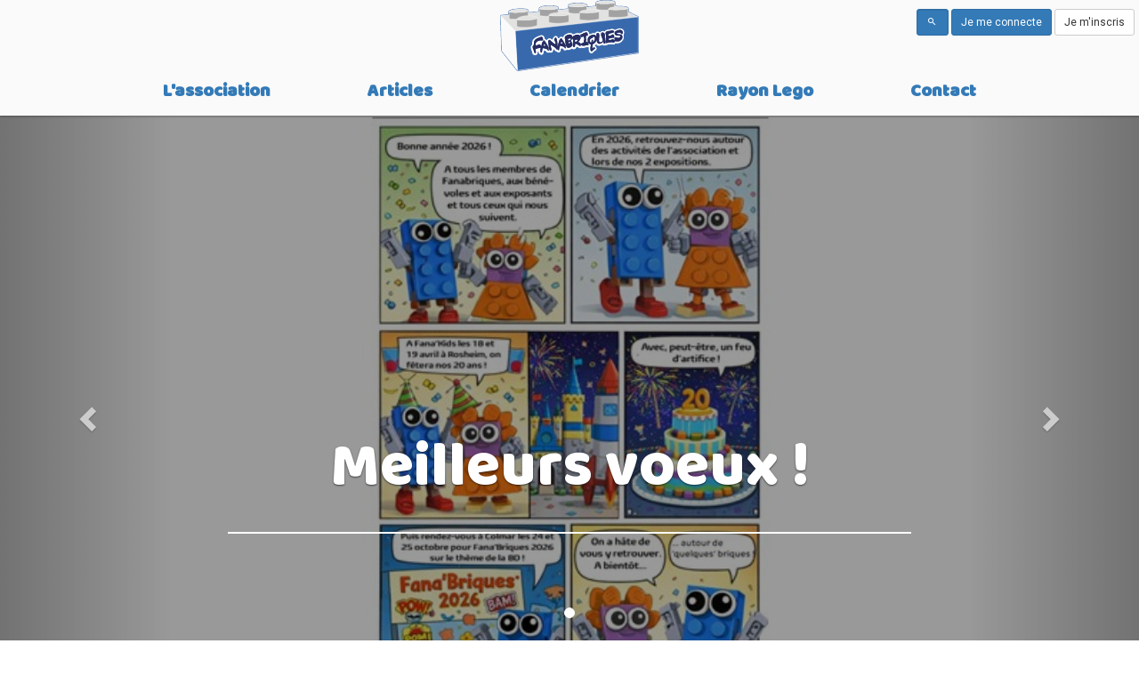

--- FILE ---
content_type: text/html
request_url: https://asso.fanabriques.fr/?id=980a875ff6ef9c2d75e74307cbf5d205
body_size: 11684
content:
<!doctype html>
<html>

<head>
    <meta charset="utf-8">
    <meta name="author" content="Michael Fuchs">
    <meta name="Description"
          content="Fanabriques, association d'AFOL (Adult Fan Of Lego) proposant des activités à ses membres Minifig et Maxifig. Des ateliers pour les adultes et pour les enfants sont proposés tout au long de l'année. Nous oeuvrons également à l'élaboration de l'exposition annuelle et internationnale de LEGO qui a lieu à Rosheim, Fana'Briques.">
    <meta name="Keywords" lang="fr"
          content="fanabriques, fana briques, fana'briques, association, LEGO, rosheim, alsace, 67, ausstellung, exhibition, moc, bugatti, gbb, juin, Burj Tower">
    <meta name="revisit-after" content="7 days">
    <meta name="Robots" content="index, follow, all">
    <meta name="language" content="FR">
    <meta name="viewport" content="width=device-width, initial-scale=1">

    <title>Fanabriques</title>
    <link rel="alternate" type="application/rss+xml" title="Quoi de neuf chez Fanabriques"
          href="/news_FR_flux.xml">
    <link rel="icon" type="image/svg+xml" href="/favicon.svg">
    <style>
        html, body, div, span, applet, object, iframe, h1, h2, h3, h4, h5, h6, p, blockquote, pre, a, abbr, acronym, address, big, cite, code, del, dfn, em, img, ins, kbd, q, s, samp, small, strike, strong, sub, sup, tt, var, b, u, i, center, dl, dt, dd, ol, ul, li, fieldset, form, label, legend, table, caption, tbody, tfoot, thead, tr, th, td, article, aside, canvas, details, embed, figure, figcaption, footer, header, hgroup, menu, nav, output, ruby, section, summary, time, mark, audio, video {
            margin: 0;
            padding: 0;
            border: 0;
        }
    </style>

    <link rel="stylesheet" type="text/css" href="/includes/css/styles.css ">
    <link rel="stylesheet" type="text/css" href="/includes/css/banniere.css ">
    <link rel="stylesheet" type="text/css" href="/includes/css/lytebox.css ">
    <!--<link rel="stylesheet" type="text/css" href="/includes/css/popups.css "> -->
    <!--<link rel="stylesheet" type="text/css" href="/includes/css/admin.css ">-->

    <link rel="stylesheet" type="text/css" href="/includes/css/menu.css ">
    <link rel="stylesheet" type="text/css" href="/includes/css/menu_mobile.css ">

    <link rel="stylesheet" type="text/css" href="/includes/css/materialdesignicons.min.css ">

    <link rel="stylesheet" href="https://maxcdn.bootstrapcdn.com/bootstrap/3.3.7/css/bootstrap.min.css "
          integrity="sha384-BVYiiSIFeK1dGmJRAkycuHAHRg32OmUcww7on3RYdg4Va+PmSTsz/K68vbdEjh4u" crossorigin="anonymous">
    <!--<link rel="stylesheet" href="https://maxcdn.bootstrapcdn.com/bootstrap/4.0.0/css/bootstrap.min.css " integrity="sha384-Gn5384xqQ1aoWXA+058RXPxPg6fy4IWvTNh0E263XmFcJlSAwiGgFAW/dAiS6JXm" crossorigin="anonymous">-->


    <link rel="stylesheet" href="https://code.jquery.com/ui/1.10.3/themes/smoothness/jquery-ui.css ">
    <link rel="stylesheet" type="text/css" href="/includes/css/colorPicker/colorpicker.css ">

    <link rel="stylesheet" type="text/css" href="/includes/css/style_VIP.css ">

    <link rel="stylesheet" href="https://fonts.googleapis.com/icon?family=Material+Icons">
    <link href="https://fonts.googleapis.com/css?family=Baloo+Tammudu|Gamja+Flower|Roboto" rel="stylesheet">

    <script language="javascript" type="text/javascript" src="https://code.jquery.com/jquery-1.9.1.js"></script>
    <!--<script language="javascript" type="text/javascript" src="http://code.jquery.com/ui/1.10.3/jquery-ui.js"></script>-->

    <!--<script src="https://code.jquery.com/jquery-3.3.1.js" integrity="sha256-2Kok7MbOyxpgUVvAk/HJ2jigOSYS2auK4Pfzbm7uH60=" crossorigin="anonymous"></script>-->

    <!--<script src="https://code.jquery.com/jquery-3.2.1.slim.min.js" integrity="sha384-KJ3o2DKtIkvYIK3UENzmM7KCkRr/rE9/Qpg6aAZGJwFDMVNA/GpGFF93hXpG5KkN" crossorigin="anonymous"></script>-->
    <script language="javascript" type="text/javascript" src="https://code.jquery.com/ui/1.12.1/jquery-ui.js"></script>

    <script language="javascript" type="text/javascript"
            src="/ckeditor/ckeditor.js"></script>
    <script language="javascript" type="text/javascript">
        var DOCUMENT_ROOT = "/";
        var _$ = $ = jQuery.noConflict();
    </script>
    <script language="javascript" type="text/javascript"
            src="/includes/js/modernizr-custom.js"></script>
    <script language="javascript" type="text/javascript"
            src="/includes/js/classie.js"></script>
    <script language="javascript" type="text/javascript"
            src="/includes/js/mobile_menu.js"></script>
    <script language="javascript" type="text/javascript"
            src="/includes/js/functions.js"></script>
    <script language="javascript" type="text/javascript"
            src="/includes/js/popups.js"></script>
    <script language="javascript" type="text/javascript"
            src="/includes/js/lytebox.js"></script>
    <script language="javascript" type="text/javascript"
            src="/includes/js/jquery.filedrop.js"></script>
    <script language="javascript" type="text/javascript"
            src="/includes/js/colorPicker/colorpicker.js"></script>

    <script language="javascript" type="text/javascript"
            src="/includes/js/countUp.js"></script>
    <script src="https://cdnjs.cloudflare.com/ajax/libs/popper.js/1.12.9/umd/popper.min.js"
            integrity="sha384-ApNbgh9B+Y1QKtv3Rn7W3mgPxhU9K/ScQsAP7hUibX39j7fakFPskvXusvfa0b4Q"
            crossorigin="anonymous"></script>


    <script src="https://maxcdn.bootstrapcdn.com/bootstrap/3.3.7/js/bootstrap.min.js"
            integrity="sha384-Tc5IQib027qvyjSMfHjOMaLkfuWVxZxUPnCJA7l2mCWNIpG9mGCD8wGNIcPD7Txa"
            crossorigin="anonymous"></script>
    <!--    <script src="https://maxcdn.bootstrapcdn.com/bootstrap/4.0.0/js/bootstrap.min.js" integrity="sha384-JZR6Spejh4U02d8jOt6vLEHfe/JQGiRRSQQxSfFWpi1MquVdAyjUar5+76PVCmYl" crossorigin="anonymous"></script>-->

</head>

<body>
<style>
        #canvas {
        position: fixed;
        top: 0;
        left: 0;
        height: 100%;
        width: 100%;
        z-index: -1;
        background-image: linear-gradient(bottom, rgb(105, 173, 212) 0%, rgb(23, 82, 145) 84%);
        background-image: -o-linear-gradient(bottom, rgb(105, 173, 212) 0%, rgb(23, 82, 145) 84%);
        background-image: -moz-linear-gradient(bottom, rgb(105, 173, 212) 0%, rgb(23, 82, 145) 84%);
        background-image: -webkit-linear-gradient(bottom, rgb(105, 173, 212) 0%, rgb(23, 82, 145) 84%);
        background-image: -ms-linear-gradient(bottom, rgb(105, 173, 212) 0%, rgb(23, 82, 145) 84%);

        background-image: -webkit-gradient(
                linear,
                left bottom,
                left top,
                color-stop(0, rgba(105, 173, 212, 0.25)),
                color-stop(0.84, rgba(23, 82, 145, 0.25))
        );

    / / color-stop(0, rgba(177, 197, 208, 125)),
    / / color-stop(0.84, rgba(215, 240, 255, 125))
    }

    /* Style pour le popup de recherche */
    #popup {
            display: none;
            position: fixed;
            top: 50%;
            left: 50%;
            transform: translate(-50%, -50%);
            background-color: #f9f9f9;
            border: 1px solid #ccc;
            padding: 20px;
            z-index: 9999;
    }
</style>
<canvas id="canvas"></canvas>
<div class="wrapper">
    <div id="" class="clearfix banniere_bandeau maxi">

        <div class="banniere_bandeau_contentLeft ">
            <div class="banniere_bandeau_elem logo">
                <a id="" class="returnHomeLeft" href="/"></a>
            </div>
             
<div id="menuFull" class="">
    <ul class="level1container menu" data-menu="main">
		        <li class="menuElem Lassociation" >
			<a ><i>L'association</i></a>            
	<ul class="levelcontainer level2container sub_menu" style="background-color:#1c3556;" data-menu="submenu-1">
		    
		<li class="menuElem level2">
			<a href="/association.php?cat=2"><i>Adhésion / renouvellement</i></a>		</li>
		    
		<li class="menuElem level2">
			<a href="/stats.php"><i>Statistiques</i></a>		</li>
		    
		<li class="menuElem level2">
			<a href="/association.php?cat=5"><i>Les statuts</i></a>		</li>
		    
		<li class="menuElem level2">
			<a href="/association.php?cat=6"><i>Comptes rendus et réunions</i></a>		</li>
		    
		<li class="menuElem level2">
			<a href="/association.php?cat=7"><i>Les ateliers</i></a>		</li>
		    
		<li class="menuElem level2">
			<a href="/association.php?cat=65"><i>Concours</i></a>		</li>
		    
		<li class="menuElem level2">
			<a href="/association.php?cat=66"><i>Autres activités</i></a><div class="drop"><i class="mdi mdi-menu-down"></i></div>	<ul class="levelcontainer level3container ssub_menu" data-menu="submenu-7-1">
				<li class="menuElem level3">
			<a href="/association.php?scat=94"><i>la vie de l'asso</i></a>		</li>
				<li class="menuElem level3">
			<a href="/association.php?scat=93"><i>Les membres</i></a>		</li>
			</ul>
			</li>
		    
		<li class="menuElem level2">
			<a href="/association.php?cat=67"><i>Les commissions de travail</i></a>		</li>
		    
		<li class="menuElem level2">
			<a href="/association.php?cat=71"><i>Formulaires</i></a>		</li>
		    
		<li class="menuElem level2">
			<a href="/association.php?cat=79"><i>Les outils à destination des membres</i></a>		</li>
			</ul>
	        </li>
    	        <li class="menuElem Articles" >
			<a ><i>Articles</i></a>            
	<ul class="levelcontainer level2container sub_menu" style="background-color:#1c3556;" data-menu="submenu-1">
		    
		<li class="menuElem level2">
			<a href="/articles.php?cat=39"><i>Fana'briques</i></a><div class="drop"><i class="mdi mdi-menu-down"></i></div>	<ul class="levelcontainer level3container ssub_menu" data-menu="submenu-1-1">
				<li class="menuElem level3">
			<a href="/articles.php?scat=12"><i>2006 à 2009</i></a>		</li>
				<li class="menuElem level3">
			<a href="/articles.php?scat=10"><i>2010</i></a>		</li>
				<li class="menuElem level3">
			<a href="/articles.php?scat=6"><i>2011</i></a>		</li>
				<li class="menuElem level3">
			<a href="/articles.php?scat=1"><i>2012</i></a>		</li>
				<li class="menuElem level3">
			<a href="/articles.php?scat=2"><i>2013</i></a>		</li>
				<li class="menuElem level3">
			<a href="/articles.php?scat=5"><i>2014</i></a>		</li>
				<li class="menuElem level3">
			<a href="/articles.php?scat=20"><i>2015</i></a>		</li>
				<li class="menuElem level3">
			<a href="/articles.php?scat=22"><i>2016</i></a>		</li>
				<li class="menuElem level3">
			<a href="/articles.php?scat=24"><i>2017</i></a>		</li>
				<li class="menuElem level3">
			<a href="/articles.php?scat=25"><i>2018</i></a>		</li>
				<li class="menuElem level3">
			<a href="/articles.php?scat=86"><i>2019</i></a>		</li>
				<li class="menuElem level3">
			<a href="/articles.php?scat=90"><i>2020</i></a>		</li>
				<li class="menuElem level3">
			<a href="/articles.php?scat=96"><i>2022</i></a>		</li>
				<li class="menuElem level3">
			<a href="/articles.php?scat=97"><i>2023</i></a>		</li>
				<li class="menuElem level3">
			<a href="/articles.php?scat=99"><i>2024</i></a>		</li>
				<li class="menuElem level3">
			<a href="/articles.php?scat=100"><i>2025</i></a>		</li>
			</ul>
			</li>
		    
		<li class="menuElem level2">
			<a href="/articles.php?cat=40"><i>FanaASBruche</i></a><div class="drop"><i class="mdi mdi-menu-down"></i></div>	<ul class="levelcontainer level3container ssub_menu" data-menu="submenu-2-1">
				<li class="menuElem level3">
			<a href="/articles.php?scat=15"><i>2012</i></a>		</li>
				<li class="menuElem level3">
			<a href="/articles.php?scat=3"><i>2013</i></a>		</li>
				<li class="menuElem level3">
			<a href="/articles.php?scat=4"><i>2014</i></a>		</li>
				<li class="menuElem level3">
			<a href="/articles.php?scat=21"><i>2015</i></a>		</li>
				<li class="menuElem level3">
			<a href="/articles.php?scat=23"><i>2016</i></a>		</li>
			</ul>
			</li>
		    
		<li class="menuElem level2">
			<a href="/articles.php?cat=44"><i>Briqu'O Rhin</i></a>		</li>
		    
		<li class="menuElem level2">
			<a href="/articles.php?cat=45"><i>Autres Expos</i></a>		</li>
		    
		<li class="menuElem level2">
			<a href="/articles.php?cat=46"><i>Autres Thèmes</i></a>		</li>
		    
		<li class="menuElem level2">
			<a href="/articles.php?cat=53"><i>Reviews</i></a><div class="drop"><i class="mdi mdi-menu-down"></i></div>	<ul class="levelcontainer level3container ssub_menu" data-menu="submenu-6-1">
				<li class="menuElem level3">
			<a href="/articles.php?scat=14"><i>Autres</i></a>		</li>
				<li class="menuElem level3">
			<a href="/articles.php?scat=17"><i>Les Reviews de Stéphane</i></a>		</li>
				<li class="menuElem level3">
			<a href="/articles.php?scat=13"><i>Trains</i></a>		</li>
			</ul>
			</li>
		    
		<li class="menuElem level2">
			<a href="/presse.php"><i>Presse</i></a>		</li>
		    
		<li class="menuElem level2">
			<a href="/articles.php?cat=83"><i>Fana Kids Briques</i></a><div class="drop"><i class="mdi mdi-menu-down"></i></div>	<ul class="levelcontainer level3container ssub_menu" data-menu="submenu-8-1">
				<li class="menuElem level3">
			<a href="/articles.php?scat=84"><i>2018</i></a>		</li>
				<li class="menuElem level3">
			<a href="/articles.php?scat=95"><i>2022</i></a>		</li>
				<li class="menuElem level3">
			<a href="/articles.php?scat=98"><i>2024</i></a>		</li>
			</ul>
			</li>
		    
		<li class="menuElem level2">
			<a href="/articles.php?cat=92"><i>Fana'Girls</i></a>		</li>
		    
		<li class="menuElem level2">
			<a href="/articles.php?cat=93"><i>La maison de Brickel et Bricky</i></a><div class="drop"><i class="mdi mdi-menu-down"></i></div>	<ul class="levelcontainer level3container ssub_menu" data-menu="submenu-10-1">
				<li class="menuElem level3">
			<a href="/articles.php?scat=88"><i>La maison</i></a>		</li>
			</ul>
			</li>
			</ul>
	        </li>
    	        <li class="menuElem Calendrier" >
			<a href='/calendrier.php'><i>Calendrier</i></a>            
	<ul class="levelcontainer level2container sub_menu" style="background-color:#1c3556;" data-menu="submenu-1">
		    
		<li class="menuElem level2">
			<a href="/calendrier.php?cat=1"><i>Ateliers</i></a>		</li>
		    
		<li class="menuElem level2">
			<a href="/calendrier.php?cat=3"><i>Resto</i></a>		</li>
		    
		<li class="menuElem level2">
			<a href="/calendrier.php?cat=4"><i>Evénements</i></a>		</li>
			</ul>
	        </li>
    	        <li class="menuElem RayonLego" >
			<a ><i>Rayon Lego</i></a>            
	<ul class="levelcontainer level2container sub_menu" style="background-color:#1c3556;" data-menu="submenu-1">
		    
		<li class="menuElem level2">
			<a href="/liens.php"><i>Liens</i></a>		</li>
		    
		<li class="menuElem level2">
			<a href="/dico.php"><i>Dico Lego</i></a>		</li>
			</ul>
	        </li>
    	        <li class="menuElem Contact" >
			<a href='/contact.php'><i>Contact</i></a>        </li>
    	    </ul>
</div>

<script>
</script>        </div>
        <div class="banniere_bandeau_contentRight">
                                    <div id="" class="banniere_bandeau_elem open_menu hidden-md hidden-lg hidden-sm" data-toggle="tooltip"
                 data-placement="bottom" title="" data-original-title="Menu">
                <span class="action action--open banniere_button" aria-label="Open Menu"><i
                            class="material-icons">menu</i></span>
            </div>
                            
                <div class="btn-group-sm hidden-xs hidden-sm" style="align-self: center;">
                    <button class="btn btn-primary searchbtn" onclick="openPopup()"><i class="mdi mdi-magnify"></i></button>
                    <div id="popup">
                        <h2>Formulaire de recherche</h2>
                        <form method="GET" action="/searchengine.php">
                            <label for="searchengine">Recherche :</label>
                            <input type="text" id="searchengine" name="s" placeholder="Entrez votre recherche" autocomplete="new-password">
                            <input class="btn btn-primary" type="submit" value="Rechercher">
                        </form>
                        <p>
                            Fonctionnalité en cours de déploiement ! <br>
                            Version Beta 1.3.9 <br>
                        </p>
                        <button class="btn btn-primary" onclick="closePopup()">Fermer</button>
                    </div>
                    <a class="btn btn-primary btn-login" onClick="displayForm()">Je me connecte</a>
                    <a class="btn btn-default btn-register" onClick="document.location='inscription.php'">Je
                        m'inscris</a>
                </div>


                <div class="btn-group-sm  visible-xs-inline visible-sm-inline" style="align-self: center;">
                    <button class="btn btn-primary searchbtn" onclick="openPopup()" data-toggle="tooltip" data-placement="left" title="Recherche"><i class="mdi mdi-magnify"></i></button>
                        <div id="popup">
                            <h2>Formulaire de recherche</h2>
                            <form method="GET" action="/searchengine.php">
                                <label for="searchengine">Recherche :</label>
                                <input type="text" id="searchengine" name="s" placeholder="Entrez votre recherche" autocomplete="new-password">
                                <input class="btn btn-primary" type="submit" value="Rechercher">
                            </form>
                            <p>
                                Fonctionnalité en cours de déploiement ! <br>
                                Version Beta 1.3.9 <br>
                            </p>
                            <button class="btn btn-primary" onclick="closePopup()">Fermer</button>
                        </div>
                    <a class="btn btn-primary btn-login" onClick="displayForm()" data-toggle="tooltip"
                       data-placement="left" title="Je me connecte"><i class="mdi mdi-login"></i></a>
                    <a class="btn btn-default btn-register" onClick="document.location='inscription.php'"
                       data-toggle="tooltip" data-placement="bottom" title="Je m'inscris"><i
                                class="mdi mdi-account-plus"></i></a>
                </div>
                <form action="/login.php" method="post" class="loginForm popupBanniere">
                    <!--<button onclick="_$('#classic').toggle();_$('#moderne').toggle(); return false;">Changer la page d'accueil</button>-->
                    <div class="input-group input-group-sm">
                        <input type="text" name="login" size="15" placeholder="Identifiant" class="form-control">
                        <input type="password" name="pwd" size="15" placeholder="Mot de passe" class="form-control">
                        <input type="submit" value="Ok" name="valid" class="form-control btn btn-sm btn-primary">
                    </div>
                    <input type="checkbox" value="1" name="remember" id='remberMe' class="form-check-input"><label
                            for='remberMe' class="form-check-label">Resté connecté</label>
                    <a class="btn btn-sm btn-warning btn-sm pull-right" onclick='document.location="restaure.php"'>Mot
                        de passe oublié ?</a>
                    <span>
                    </span>
                </form>

                    </div>

        <!-- Menu toggle for mobile version -->
        <nav id="ml-menu" class="menu">
            <!-- Close button for mobile version -->
            <span class="action action--close" aria-label="Close Menu"><i class="material-icons">close</i></span>

            <div class="menu__wrap">
            </div>

            <ul data-menu="main" class="menu-bottom-mobile">
                                <li class="menuElem level1" data-module="MON_PROFIL">
                    <a id="BannerContent_C_Banniere1_LinkButton1" class="menu__link"
                       href="/perso/profil.php">
                        <i class="mdi mdi-account"></i>
                        <span id="BannerContent_C_Banniere1_lbMonProfil" class="menu_item_text">Mon profil</span></a>
                </li>
                <li class="menuElem level1" data-module="DECONNEXION">
                    <a id="BannerContent_C_Banniere1_imgBtnDeconnexion" class="menu__link"
                       href="/logout.php">
                        <i class="mdi mdi-power red"></i>
                        <span id="BannerContent_C_Banniere1_lbDeconnexion" class="menu_item_text">Déconnexion</span></a>
                </li>
            </ul>
        </nav>
    </div>
    <div id="body">

        <div id="header" class="hide">
            <div class="right" style="margin-right:5px">
                                            </div>
                                </div>
</html>
<!--
<div id="moderne">
    <h1 class="red">Suite à un problème survenu dans la matinée, le site a été temporairement mis hors ligne.</h1>
    <h1 class="red">Si tu as fais des changements entre hier matin et aujourd'hui (15h40), vérifie que tout est encore là.</h1>
</div>-->
<div class="section hello">
		<div id="carousel-example-generic" class="carousel slide" data-ride="carousel">
	  		<!-- Indicators -->
		<ol class="carousel-indicators">
						<li data-target="#carousel-example-generic" data-slide-to="0" class="active"></li>
				  	</ol>

		<!-- Wrapper for slides -->
		<div class="carousel-inner">

			
			<div class="item active">
				<div class="carousel-image" style="background-image: url(includes/images/carousel/vo26si.jpg)"></div>
				<div class="section-mask"></div>
				<div class="carousel-caption">
					<h1>Meilleurs voeux !</h1>
					<h2></h2>
				</div>
			</div>
				</div>
	  <!-- Controls -->
		<a class="left carousel-control" href="#carousel-example-generic" data-slide="prev">
			<span class="glyphicon glyphicon-chevron-left"></span>
		</a>
		<a class="right carousel-control" href="#carousel-example-generic" data-slide="next">
			<span class="glyphicon glyphicon-chevron-right"></span>
		</a>
	</div>
	</div>

<div class="section info_2 atelier">
    <div class="section-content">
		<div class="text-center">
			<h2>Les dernières parutions</h2>
		</div>
				<ul>
						<li class="pointer" onclick="location.href='articles.php?id=872dd316eb8a432cbc63f141e2d68ded'"><!--  data-toggle="tooltip" title="Voir le diapo">-->
				<h3 class="title_atelier">Smart play</h3>
				<div class="screen_atelier">
					<img src="uploads/images/thumbnail_872dd316eb8a432cbc63f141e2d68ded.jpg">
				</div>
				<div class="text_atelier">On découvre le system smart play</div>
			</li>
						<li class="pointer" onclick="location.href='articles.php?id=44b422a6d1df1d47db5d50a8d0aaca5d'"><!--  data-toggle="tooltip" title="Voir le diapo">-->
				<h3 class="title_atelier">Fiesta 2025</h3>
				<div class="screen_atelier">
					<img src="uploads/images/thumbnail_44b422a6d1df1d47db5d50a8d0aaca5d.jpg">
				</div>
				<div class="text_atelier">une fête en fin d'année</div>
			</li>
						<li class="pointer" onclick="location.href='association.php?id=4a71e49f6bda0c9b7642f39f1aa1f567'"><!--  data-toggle="tooltip" title="Voir le diapo">-->
				<h3 class="title_atelier">Bonne Année 2026</h3>
				<div class="screen_atelier">
					<img src="uploads/images/thumbnail_4a71e49f6bda0c9b7642f39f1aa1f567.jpg">
				</div>
				<div class="text_atelier">2026</div>
			</li>
						<li class="pointer" onclick="location.href='association.php?id=ef35613fc5fa4c4c512d552533f5e6f2'"><!--  data-toggle="tooltip" title="Voir le diapo">-->
				<h3 class="title_atelier">Marché de Noël à Rosheim</h3>
				<div class="screen_atelier">
					<img src="uploads/images/thumbnail_ef35613fc5fa4c4c512d552533f5e6f2.jpg">
				</div>
				<div class="text_atelier">Animation à Rosheim</div>
			</li>
			
					</ul>
    </div>
</div>

<div class="section info">
	<div class="section-content container">
        <p>
            Fanabriques est une association qui propose tout au long de l'année, des activités à ses membres.
            Fanabriques s'adresse à toutes et à tous, à tous les âges.
        </p>
        <p>
            Chacun y trouve son compte notamment grâce aux ateliers thématiques pour les enfants, pour les ados et/ou pour les adultes, des soirées resto ou thématiques, des expositions, des évènements nationaux, des achats groupés à tarif réduit de boîtes et de pièces.
        </p>
        <p>
            Pour finir, Fanabriques propose également à tous, des prêts ou des locations de briques (plus de 1.300.000 pièces dans plus de 1000 références différentes) pour des constructions toujours plus grandes !
        </p>
    </div>
</div>

<div class="section info_2 number">
	<div class="section-mask minifig_boy"></div>
	<div class="section-mask minifig_girl"></div>
    <div class="section-content container">
    	<div class="row">
            <div class="col-xs-12 col-md-10 col-md-offset-1">
                <ul class="listNumber">
                    <li>
                        <span class="titreNumber">Nombre<br/>de membres</span>
                        <div class="numberContainer">
                            <div id="nbMembre" class="valNumber">0</div>
                        </div>
                        <span class="infoNumber">Fanabriques vous accueille de 0 à 99ans et même plus !</span>
                    </li>
                    <li>
                        <span class="titreNumber">Nombre<br/>d'ateliers</span>
                        <div class="numberContainer">
                            <div id="nbAteliers" class="valNumber">0</div>
                        </div>
                        <span class="infoNumber">Fanabriques organise de nombreux ateliers pour ses membres dans 17 villes et villages d'Alsace, de Moselle et des Vosges. Le nombre correspond au nombre d'ateliers organisés depuis 2013.</span>
                    </li>
                    <li>
                        <span class="titreNumber">Nombre<br/>d'animations</span>
                        <div class="numberContainer">
                            <div id="nbAnimations" class="valNumber">0</div>
                        </div>
                        <span class="infoNumber">En plus des ateliers, Fanabriques participe à de nombreux évènements nationaux tout au long de l'année.</span>
                    </li>
                </ul>
            </div>
        </div>
    </div>
</div>

<div class="section atelier">
    <div class="section-content container">
		<h2>Les ateliers, comment ca marche ?</h2>
    	<div class="container">
			<ul class="row">
				<li class="col-xs-12"><!--  data-toggle="tooltip" title="Voir le diapo">-->
					<div class="row">
						<h4 class="title_atelier text-right col-xs-12 col-sm-6">C'est quoi ?</h4>
					</div>
					<div class="row">
						<div class="text_atelier text-left col-xs-12 col-sm-6">
							<p>Les ateliers minifig sont déstinés aux membres enfants (à partir de 6ans).</p>
							<p>Pas de limite d'âge, les participants les plus âgés ont généralement vers 12-13 ans.</p>
							<p>Les particants doivent être membres de l'association.</p>
						</div>
						<div class="screen_atelier col-xs-12 col-sm-6">
							<img width="40%" src="includes/images/icons/PRESENTAION_COLOR.svg">
						</div>
					</div>
					<!--
					<div class="screen_atelier"  data-toggle="modal" data-target="#modalAtelierPresentation">
						<iframe frameborder="0" src="https://docs.google.com/presentation/d/1CIN3zalplQhMw06COAVnuHN7Qx0VLgpBeqZ9S2ZI8ag/embed?start=true&amp;loop=true&amp;delayms=1000"></iframe>
						<div class="screen"></div>
					</div>
					-->
				</li>
				<li class="col-xs-12"><!-- data-toggle="tooltip" title="Voir comment s'inscrire">-->
					<div class="row">
							<h4 class="title_atelier text-left col-xs-12 col-sm-6 col-sm-offset-6">C'est quand ?</h4>
					</div>
					<div class="row">
						<div class="screen_atelier col-xs-12 col-sm-6">
							<img width="40%" src="includes/images/icons/PARTICIPATION_COLOR.svg">
						</div>
						<div class="text_atelier text-right col-xs-12 col-sm-6">
							<p>Les ateliers minifig se déroulent généralement le samedi matin ou après-midi</p>
							<p>La fréquence est bimestrielle (1 atelier tous les 2 mois).</p>
							<p>Pas d'atelier en juillet-août.</p>
						</div>
					</div>
				</li>
				<li class="col-xs-12"><!--  data-toggle="tooltip" title="Voir la charte">-->
					<div class="row">
						<h4 class="title_atelier text-right col-xs-12 col-sm-6">C'est où ?</h4>
					</div>
					<div class="row">
						<div class="text_atelier col-xs-12 col-sm-6">
							<p>Les ateliers minifig sont organisés dans plein de lieux différents.</p>
							<p>Vous en trouverez dans le Bas-Rhin, le Haut-Rhin, les Vosges et en Moselle</p>
						</div>
						<div class="screen_atelier pull-left col-xs-12 col-sm-6" >
							<img width="40%" src="includes/images/icons/MAP_COLOR.svg">
						</div>
					</div>
				</li>
				<li class="col-xs-12"><!-- data-toggle="tooltip" title="Voir comment s'inscrire">-->
					<div class="row">
						<h4 class="title_atelier text-left col-xs-12 col-sm-6 col-sm-offset-6">On y fait quoi ?</h4>
					</div>
					<div class="row">
						<div class="screen_atelier col-xs-12 col-sm-6">
							<img width="40%" src="includes/images/icons/LEGO_BLOCK_COLOR.svg">
						</div>
						<div class="text_atelier pull-right col-xs-12 col-sm-6">
							<p>Les ateliers sont tous basés sur le même format quel que soit le lieu</p>
							<p>Deux périodes de jeu, articulées autour d'un goûter offert.</p>
							<p>A chaque atelier, un nouveau thème de jeu est proposé afin de diversifier les activités.</p>
						</div>
					</div>
				</li>
				<li class="col-xs-12">
					<h4 class="title_atelier text-center col-xs-12">Vous voulez en savoir plus sur les ateliers ?</h4>
					<a class="btn btn-primary btn-lg" onclick="document.location='association.php?id=86a1793f65aeef4aeef4b479fc9b2bca'">En savoir plus</a>
				</li>
			</ul>
        </div>
    </div>
</div>
	

<div class="section maps">
    <!--<iframe  class="resp-iframe" src="https://www.google.com/maps/d/embed?mid=1wo0c_ECeL4p4ulf1cM5X_gWzxVOwXLfk"></iframe>-->
    <iframe  class="resp-iframe" src="https://www.google.com/maps/d/embed?mid=1QgQJEwZGLaDRJYoqYViP_XHpAdw"></iframe>
	<div class="section-mask maps-mask"></div>
	<button class="btn btn-primary btn-toogle-maps" onClick="toggleMapMask()">Activer/Désactiver la carte</button>
</div>


<div class="section hello_2">
	<div class="section-mask"></div>
    <div class="section-content container">
    	<div class="row">
            <div class="col-xs-12 col-md-8 col-md-offset-2">
                <h1>Fana'Briques</h1>
                <h2>Exposition annuelle pour tous les fans de LEGO<sup>&reg;</sup></h2>
            </div>
        </div>
    </div>
</div>

<div class="section info">
	<div class="section-content content-image container">
    	<div class="row">
            <div class="col-xs-12 col-md-8">
                <h1>Les expositions</h1>
                <p>
                    Fanabriques organise chaque année une exposition internationale 100% LEGO<sup>&reg;</sup>.
                </p>
                <p>
                    Elle regroupe plus de 100 exposants chaque année venant de toute l'Europe.<br/>
                </p>
				<div class="text-center">
					<a class="btn btn-primary btn-lg" onclick="document.location='https://expo.fanabriques.fr'"><span>Aller au site expo</span></a>
				</div>
            </div>
            <div class="col-xs-6 col-xs-offset-3 col-md-4 col-md-offset-0">
                <!--<img src="./includes/images/expo/fana_2018-01.png" />-->
                <a target="_blank" href="https://expo.fanabriques.fr" class="expoLinkImg">
					<img src="./includes/images/expo/screen_link.svg"  class="screen"/>
					<img src="./includes/images/expo/screen_background.png" class="background"/>
				</a>
            </div>
        </div>
    </div>
</div>

<div class="section hello_3">
	<div class="section-content container">
    	<div class="row">
            <div class="col-xs-12 col-md-8 col-md-offset-2">
                <h1>Ca vous tente ?</h1>
                <h2>Alors rejoignez-nous sans plus attendre et faites partie d'une grande famille.</h2>
				<a class="btn btn-primary btn-lg" onclick="document.location='inscription.php'">Je m'inscris</a>
            </div>
        </div>
    </div>
</div>


            <br class="clear">
            
            <div id="popupForm">
            </div>
        
        </div><!-- end body -->
        
        
        <div id="footer">
            <!--FANABRIQUES - 14 Avenue FOCH - 67560 ROSHEIM / Tribunal de Molsheim VOL 43 Folio n°20<br />-->
           En cas de problème, veuillez contacter le <span id="mailAdmin"><script type='text/javascript'><!--
 _$('#mailAdmin').html('<n uers="znvygb:jroznfgre@snanoevdhrf.se"pynff=\'znvy\' >jroznfgre</n>'.replace(/[a-zA-Z]/g, function(c){return String.fromCharCode((c<="Z"?90:122)>=(c=c.charCodeAt(0)+13)?c:c-26);}));
--></script><noscript><ins><span class='reverse' >rf.seuqirbanaf@retsambew</span></ins></noscript>            Tous droits réservés &copy; 2026           <br/>Avertissement : Ce site n'est pas affilié ou validé par The LEGO© Company</span>.
            <a href="/rss_feed.xml" target="_blank" style="text-decoration:none">    <img src='/includes/images/icons/rss.png'
    	title="RSS"
    	alt="RSS"
        		        class="icon"
                        />
    </a>
            <a href="https://www.facebook.com/fanabriques" target="_blank">    <img src='/includes/images/icons/facebook.png'
    	title="Facebook"
    	alt="Facebook"
        		        class="icon"
                        />
    </a>
            <a href="https://https://www.marque.alsace/" target="_blank"><img src="/includes/images/icons/Acoeur_alsace.png" height="32px"></a>
        </div>
    
    </div><!-- end wrapper -->
<script language="javascript" type="text/javascript">
	$(function(){
		$(".linkToggle").click(function(){
			$(this).closest(".article_title").find(".linkView").slideToggle();
			var link = $(this).closest(".article_title").find(".inputLink");
			link.select();
			document.execCommand("copy");
			alert("Lien copié dans le presse papier");
		});
		
		$('.carousel').carousel({ interval:5000, pause:"hover"})
  	});
	/**********************************************/
	/* MENU                                       */
	/**********************************************/
	
    $(document).ready(function () {
        $('#menuFull ul:first').clone().appendTo('.menu__wrap');
		$('.menu__wrap ul:first').append($('.menu-bottom-mobile li'));
		
        $('#menuFull ul').removeAttr('data-menu');
        $('#menuFull a').removeAttr('data-submenu');
        $('#menuFull li').removeClass('menuElem');
		$('#popupMonProfil li').removeClass('menuElem');
		//$('#popupMonProfil li').addClass('blue');
		
        $('.menu__wrap ul').removeClass('menu');
        $('.menu__wrap ul').removeClass('sub_menu');
        $('.menu__wrap ul').removeClass('ssub_menu');

        $('.menu__wrap ul').addClass('menu__level');
        $('.menu__wrap a').addClass('menu__link');
        $('.menu__wrap li').addClass('menu__item');
        $('.menu__wrap ul').removeClass('level1 level2 level3');
        $('.menu__wrap li').removeClass('level1 level2 level3');
        $('.menu__wrap a').removeClass('level1 level2 level3');
        $('.menu__wrap .drop').remove();

        $('.menu__wrap').find('li').each(function () {
            if ($(this).find('ul:first').length != '') {
                var dataSubmenu = $(this).find('ul').attr('data-menu');
                $(this).find('a').attr('data-submenu', dataSubmenu);
                //$(this).attr('data-submenu', dataSubmenu);
                $(this).addClass(dataSubmenu);
            } else {
                $(this).find('a').removeAttr('data-submenu');
            }
        });

        (function () {
            var menuEl = document.getElementById('ml-menu'),
                mlmenu = new MLMenu(menuEl, {
                    breadcrumbsCtrl : true, // show breadcrumbs
                    initialBreadcrumb: 'Menu', // initial breadcrumb text
                    backCtrl: true, // show back button
                    itemsDelayInterval: 0, // delay between each menu item sliding animation
                    //onItemClick: loadDummyData // callback: item that doesn´t have a submenu gets clicked - onItemClick([event], [inner HTML of the clicked item])
                });

            // mobile menu toggle
            var openMenuCtrl = document.querySelector('.action--open'),
                closeMenuCtrl = document.querySelector('.action--close');

            openMenuCtrl.addEventListener('click', openMenu);
            closeMenuCtrl.addEventListener('click', closeMenu);

            function openMenu() {
                classie.add(menuEl, 'menu--open');
            }

            function closeMenu() {
                classie.remove(menuEl, 'menu--open');
            }
			/*
            // simulate grid content loading
            var gridWrapper = document.querySelector('.content');
			
            function loadDummyData(ev, itemName) {
                ev.preventDefault();

                closeMenu();
                gridWrapper.innerHTML = '';
                classie.add(gridWrapper, 'content--loading');
                setTimeout(function () {
                    classie.remove(gridWrapper, 'content--loading');
                    gridWrapper.innerHTML = '<ul class="products">' + dummyData[itemName] + '<ul>';
                }, 700);
            }
			*/
        })();

        //$('.menu__wrap').append($('.menu-bottom-mobile'));

    });
	
	$(function(){	
		if($('.section.info_2.number').length > 0){
			var triggerAtY = $('.section.info_2.number').offset().bottom - $(window).outerHeight();
		
			$(window).scroll(function(event) {
				// #target not yet in view
					if (triggerAtY > $(window).scrollTop()) {
					return;
				}
		
				var end = 686;
				initCount("nbMembre", end);
				end = 1263;
				initCount("nbAteliers", end);
				end = 1191;
				initCount("nbAnimations", end);
				
				// remove this event handler
				$(this).off(event);
			}); 
		}
		
		var img = _$('.rubrique img');
		$(img).css("max-width", '100%');
		$(img).css("height", 'auto');//257941
		
		
		$(".tab_cal").click(function(e){
			$(".tab_cal_select").removeClass("tab_cal_select");
			var action = $(this).attr('data_action');
			if(action == "dep_0")
				$(".atelier_item").show();
			else{
				$(this).addClass("tab_cal_select");
				$(".atelier_item").hide();
				$("."+action).show();
			}
			e.preventDefault();
			console.log(action + " " + $("."+action));
		});
		
		function initCount(id, end){
			var options = {
				useEasing: true, 
				useGrouping: true, 
				separator: ' ', 
				decimal: ',', 
			};
			
			var start = Math.floor(Math.random() * end);
			var demo = new CountUp(id, start, end, 0, 3, options);
			var t = document.getElementById("nbMembre");
			if (!demo.error) {
				demo.start();
			} else {
				console.error(demo.error);
			}
		}
	});
	
	$(window).resize(function(){
		var scrollTop = $(window).scrollTop();
		if(window.innerWidth < 1000)
			$(".hello_user").hide();
		else
			$(".hello_user").show();
		
		if(window.innerWidth < 768)
			$(".banniere_bandeau").removeClass("maxi");
		else if(scrollTop < 100)
			$(".banniere_bandeau").addClass("maxi");
		//console.log(window.innerWidth);
	});
	
	$(window).scroll(function(){
		var scrollTop = $(window).scrollTop();
		if(window.innerWidth > 768){
			if(scrollTop > 100){
				$(".banniere_bandeau").removeClass("maxi");
			}
			else{
				$(".banniere_bandeau").addClass("maxi");
			}
		}
	});
	
	function displayForm(){
		$(".loginForm").slideToggle();
	}
	
	
	

	$('#menuFull ul.sub_menu li').click(
		function(event){			
			var drop = $(this).find("> .drop");
			var isSubMenu = $(this).find(".drop").length == 0;
			console.log($(this));
			if(isSubMenu){
				event.stopPropagation();
				return true;
			}
			if(drop.length > 0){
				if(drop.find("> i").hasClass("mdi-menu-down")){
					drop.parent().find(".drop i").switchClass("mdi-menu-up","mdi-menu-down");
					drop.parent().find("> li ul").slideUp();
					drop.find("> i").switchClass("mdi-menu-down","mdi-menu-up");
				}
				else
					drop.find("> i").switchClass("mdi-menu-up","mdi-menu-down");
				drop.parent().find('> ul').slideToggle(); //.not(".ssub_menu, .menu_article")
				return false;
			}
		}
	);
	/*
	$(".popupBanniere").mouseleave(function(){
		$(this).slideUp();
	});
	*/
	$(function () {
		$('[data-toggle="tooltip"]').tooltip();
		
		$('#menuFull ul.sub_menu').each(function(){
			var drop = $(this).find('> li > .drop i').length;
			if(drop === 0)
				$(this).find('> li > .drop').remove();
		});
		
		if($( window ).width() < 768)
			$(".banniere_bandeau").removeClass("maxi");
		
		if(window.location.hash) {
			var hash = window.location.hash.substring(1); //Puts hash in variable, and removes the # character
			toggleAtelier(hash);
		}
	});
	
	//_$(".required").after("<span class='red'> *</span>");
	
	
	function toggleMapMask(){
		$(".maps-mask").toggle();
	}
	
	function toggleAtelier(el){
		var dep = $(el).attr("data-action")?$(el).attr("data-action"):el;
		
		if($(".atelier_listedate_container").length > 0)
			$(".atelier_listedate_container").css("columns", "inherit");
		if(dep === "0"){
			$(".atelier_entry").show();
			if($(".atelier_listedate_container").length > 0)
				$(".atelier_listedate_container").css("columns", "3");
		}
		else if(dep === "-1"){
			$(".atelier_entry").show();
			$(".atelier_entry[data-dep!='']").hide();
			$(".atelier_entry[data-dep='']").show();
		}
		else{
			$(".atelier_entry[data-dep!='"+dep+"']").hide();
			$(".atelier_entry[data-dep='"+dep+"']").show();
		}
	
	}
	
	function toggleThemeContainer(el){
		var themeContainer = $(el).parent().next();
		if($(themeContainer).is(":visible"))
			$(themeContainer).hide();
		else
			$(themeContainer).show();
	}
	
	function filtreTheme(el){
		var id_filtre = $(el).val();
		if(id_filtre == 0)
			$(".reference_container").show();
		else{
			$(".reference_container").hide();
			$(".reference_container[data-filtre = " + id_filtre + "]").show();
		}
	}
	
	function hideFicheReference(){
		$('.ficheReference').html('');
		$('.ficheReference').hide();
		$('.listeReference').show();
	}
	findContact("");
	
	
	
	/*******************************/
	/*SNOW                         */
	/*******************************/
	
	var flakes = [],
		canvas = document.getElementById("canvas"),
		flakeCount = 400,
		mX = -100,
		mY = -100;
	
    canvas.width = window.innerWidth;
    canvas.height = window.innerHeight;
	
	var date = new Date();
	var y = date.getFullYear();
	var mindate = new Date(y+"-11-29");
	var maxdate = new Date((y+1)+"-01-05");
	if(date >= mindate && date <= maxdate){
		//$("html").css("background-image", 'url("/includes/images/zz noel_2.jpg")');
		init();
	}
	/*
	variable_date=new Date(); 
	if(variable_date.getMonth() == 11){
		$('html').css('background-image', 'url("/includes/images/zz noel_2.jpg")');
		
	}
	*/
	
	(function() {
		var requestAnimationFrame = window.requestAnimationFrame || window.mozRequestAnimationFrame || window.webkitRequestAnimationFrame || window.msRequestAnimationFrame ||
		function(callback) {
			window.setTimeout(callback, 1000 / 60);
		};
		window.requestAnimationFrame = requestAnimationFrame;
	})();


	function snow() {
		var canvas = document.getElementById("canvas");
		var ctx = canvas.getContext("2d");
		ctx.clearRect(0, 0, canvas.width, canvas.height);
		for (var i = 0; i < flakeCount; i++) {
			var flake = flakes[i],
				x = mX,
				y = mY,
				minDist = 150,
				x2 = flake.x,
				y2 = flake.y;

			var dist = Math.sqrt((x2 - x) * (x2 - x) + (y2 - y) * (y2 - y)),
				dx = x2 - x,
				dy = y2 - y;

			if (dist < minDist) {
				var force = minDist / (dist * dist),
					xcomp = (x - x2) / dist,
					ycomp = (y - y2) / dist,
					deltaV = force / 2;

				flake.velX -= deltaV * xcomp;
				flake.velY -= deltaV * ycomp;

			} else {
				flake.velX *= .98;
				if (flake.velY <= flake.speed) {
					flake.velY = flake.speed
				}
				flake.velX += Math.cos(flake.step += .05) * flake.stepSize;
			}

			ctx.fillStyle = "rgba(255,255,255," + flake.opacity + ")";
			flake.y += flake.velY;
			flake.x += flake.velX;

			if (flake.y >= canvas.height || flake.y <= 0) {
				reset(flake);
			}


			if (flake.x >= canvas.width || flake.x <= 0) {
				reset(flake);
			}

			ctx.beginPath();
			ctx.arc(flake.x, flake.y, flake.size, 0, Math.PI * 2);
			ctx.fill();
		}
		requestAnimationFrame(snow);
	};

	function reset(flake) {
		flake.x = Math.floor(Math.random() * canvas.width);
		flake.y = 0;
		flake.size = (Math.random() * 3) + 2;
		flake.speed = (Math.random() * 1) + 0.5;
		flake.velY = flake.speed;
		flake.velX = 0;
		flake.opacity = (Math.random() * 0.5) + 0.3;
	}

	function init() {
		for (var i = 0; i < flakeCount; i++) {
			var x = Math.floor(Math.random() * canvas.width),
				y = Math.floor(Math.random() * canvas.height),
				size = (Math.random() * 3) + 2,
				speed = (Math.random() * 1) + 0.5,
				opacity = (Math.random() * 0.5) + 0.3;

			flakes.push({
				speed: speed,
				velY: speed,
				velX: 0,
				x: x,
				y: y,
				size: size,
				stepSize: (Math.random()) / 30,
				step: 0,
				opacity: opacity
			});
		}

		snow();
	}

	canvas.addEventListener("mousemove", function(e) {
		mX = e.clientX,
		mY = e.clientY
	});

	window.addEventListener("resize",function(){
		canvas.width = window.innerWidth;
		canvas.height = window.innerHeight;
	});

	</script>
    
    </body>
</html>


--- FILE ---
content_type: text/html; charset=utf-8
request_url: https://www.google.com/maps/d/embed?mid=1QgQJEwZGLaDRJYoqYViP_XHpAdw
body_size: 6374
content:
<!DOCTYPE html><html itemscope itemtype="http://schema.org/WebSite"><head><script nonce="mPmMNpiyp4u_x6yYOdN4kA">window['ppConfig'] = {productName: '06194a8f37177242d55a18e38c5a91c6', deleteIsEnforced:  false , sealIsEnforced:  false , heartbeatRate:  0.5 , periodicReportingRateMillis:  60000.0 , disableAllReporting:  false };(function(){'use strict';function k(a){var b=0;return function(){return b<a.length?{done:!1,value:a[b++]}:{done:!0}}}function l(a){var b=typeof Symbol!="undefined"&&Symbol.iterator&&a[Symbol.iterator];if(b)return b.call(a);if(typeof a.length=="number")return{next:k(a)};throw Error(String(a)+" is not an iterable or ArrayLike");}var m=typeof Object.defineProperties=="function"?Object.defineProperty:function(a,b,c){if(a==Array.prototype||a==Object.prototype)return a;a[b]=c.value;return a};
function n(a){a=["object"==typeof globalThis&&globalThis,a,"object"==typeof window&&window,"object"==typeof self&&self,"object"==typeof global&&global];for(var b=0;b<a.length;++b){var c=a[b];if(c&&c.Math==Math)return c}throw Error("Cannot find global object");}var p=n(this);function q(a,b){if(b)a:{var c=p;a=a.split(".");for(var d=0;d<a.length-1;d++){var e=a[d];if(!(e in c))break a;c=c[e]}a=a[a.length-1];d=c[a];b=b(d);b!=d&&b!=null&&m(c,a,{configurable:!0,writable:!0,value:b})}}
q("Object.is",function(a){return a?a:function(b,c){return b===c?b!==0||1/b===1/c:b!==b&&c!==c}});q("Array.prototype.includes",function(a){return a?a:function(b,c){var d=this;d instanceof String&&(d=String(d));var e=d.length;c=c||0;for(c<0&&(c=Math.max(c+e,0));c<e;c++){var f=d[c];if(f===b||Object.is(f,b))return!0}return!1}});
q("String.prototype.includes",function(a){return a?a:function(b,c){if(this==null)throw new TypeError("The 'this' value for String.prototype.includes must not be null or undefined");if(b instanceof RegExp)throw new TypeError("First argument to String.prototype.includes must not be a regular expression");return this.indexOf(b,c||0)!==-1}});function r(a,b,c){a("https://csp.withgoogle.com/csp/proto/"+encodeURIComponent(b),JSON.stringify(c))}function t(){var a;if((a=window.ppConfig)==null?0:a.disableAllReporting)return function(){};var b,c,d,e;return(e=(b=window)==null?void 0:(c=b.navigator)==null?void 0:(d=c.sendBeacon)==null?void 0:d.bind(navigator))!=null?e:u}function u(a,b){var c=new XMLHttpRequest;c.open("POST",a);c.send(b)}
function v(){var a=(w=Object.prototype)==null?void 0:w.__lookupGetter__("__proto__"),b=x,c=y;return function(){var d=a.call(this),e,f,g,h;r(c,b,{type:"ACCESS_GET",origin:(f=window.location.origin)!=null?f:"unknown",report:{className:(g=d==null?void 0:(e=d.constructor)==null?void 0:e.name)!=null?g:"unknown",stackTrace:(h=Error().stack)!=null?h:"unknown"}});return d}}
function z(){var a=(A=Object.prototype)==null?void 0:A.__lookupSetter__("__proto__"),b=x,c=y;return function(d){d=a.call(this,d);var e,f,g,h;r(c,b,{type:"ACCESS_SET",origin:(f=window.location.origin)!=null?f:"unknown",report:{className:(g=d==null?void 0:(e=d.constructor)==null?void 0:e.name)!=null?g:"unknown",stackTrace:(h=Error().stack)!=null?h:"unknown"}});return d}}function B(a,b){C(a.productName,b);setInterval(function(){C(a.productName,b)},a.periodicReportingRateMillis)}
var D="constructor __defineGetter__ __defineSetter__ hasOwnProperty __lookupGetter__ __lookupSetter__ isPrototypeOf propertyIsEnumerable toString valueOf __proto__ toLocaleString x_ngfn_x".split(" "),E=D.concat,F=navigator.userAgent.match(/Firefox\/([0-9]+)\./),G=(!F||F.length<2?0:Number(F[1])<75)?["toSource"]:[],H;if(G instanceof Array)H=G;else{for(var I=l(G),J,K=[];!(J=I.next()).done;)K.push(J.value);H=K}var L=E.call(D,H),M=[];
function C(a,b){for(var c=[],d=l(Object.getOwnPropertyNames(Object.prototype)),e=d.next();!e.done;e=d.next())e=e.value,L.includes(e)||M.includes(e)||c.push(e);e=Object.prototype;d=[];for(var f=0;f<c.length;f++){var g=c[f];d[f]={name:g,descriptor:Object.getOwnPropertyDescriptor(Object.prototype,g),type:typeof e[g]}}if(d.length!==0){c=l(d);for(e=c.next();!e.done;e=c.next())M.push(e.value.name);var h;r(b,a,{type:"SEAL",origin:(h=window.location.origin)!=null?h:"unknown",report:{blockers:d}})}};var N=Math.random(),O=t(),P=window.ppConfig;P&&(P.disableAllReporting||P.deleteIsEnforced&&P.sealIsEnforced||N<P.heartbeatRate&&r(O,P.productName,{origin:window.location.origin,type:"HEARTBEAT"}));var y=t(),Q=window.ppConfig;if(Q)if(Q.deleteIsEnforced)delete Object.prototype.__proto__;else if(!Q.disableAllReporting){var x=Q.productName;try{var w,A;Object.defineProperty(Object.prototype,"__proto__",{enumerable:!1,get:v(),set:z()})}catch(a){}}
(function(){var a=t(),b=window.ppConfig;b&&(b.sealIsEnforced?Object.seal(Object.prototype):b.disableAllReporting||(document.readyState!=="loading"?B(b,a):document.addEventListener("DOMContentLoaded",function(){B(b,a)})))})();}).call(this);
</script><title itemprop="name">Ateliers Minifigs par Fanabriques - Google My Maps</title><meta name="robots" content="noindex,nofollow"/><meta http-equiv="X-UA-Compatible" content="IE=edge,chrome=1"><meta name="viewport" content="initial-scale=1.0,minimum-scale=1.0,maximum-scale=1.0,user-scalable=0,width=device-width"/><meta name="description" itemprop="description" content="Fanabriques organise des ateliers pour ses membres enfants (appelés &quot;Minifigs&quot;), tous les deux mois dans de nombreux lieux. +d&#39;infos sur www.fanabriques.fr
Lien vers les prochains ateliers : http://www.asso.fanabriques.fr/calendrier.php?cat=1"/><meta itemprop="url" content="https://www.google.com/maps/d/viewer?mid=1QgQJEwZGLaDRJYoqYViP_XHpAdw"/><meta itemprop="image" content="https://www.google.com/maps/d/thumbnail?mid=1QgQJEwZGLaDRJYoqYViP_XHpAdw"/><meta property="og:type" content="website"/><meta property="og:title" content="Ateliers Minifigs par Fanabriques - Google My Maps"/><meta property="og:description" content="Fanabriques organise des ateliers pour ses membres enfants (appelés &quot;Minifigs&quot;), tous les deux mois dans de nombreux lieux. +d&#39;infos sur www.fanabriques.fr
Lien vers les prochains ateliers : http://www.asso.fanabriques.fr/calendrier.php?cat=1"/><meta property="og:url" content="https://www.google.com/maps/d/viewer?mid=1QgQJEwZGLaDRJYoqYViP_XHpAdw"/><meta property="og:image" content="https://www.google.com/maps/d/thumbnail?mid=1QgQJEwZGLaDRJYoqYViP_XHpAdw"/><meta property="og:site_name" content="Google My Maps"/><meta name="twitter:card" content="summary_large_image"/><meta name="twitter:title" content="Ateliers Minifigs par Fanabriques - Google My Maps"/><meta name="twitter:description" content="Fanabriques organise des ateliers pour ses membres enfants (appelés &quot;Minifigs&quot;), tous les deux mois dans de nombreux lieux. +d&#39;infos sur www.fanabriques.fr
Lien vers les prochains ateliers : http://www.asso.fanabriques.fr/calendrier.php?cat=1"/><meta name="twitter:image:src" content="https://www.google.com/maps/d/thumbnail?mid=1QgQJEwZGLaDRJYoqYViP_XHpAdw"/><link rel="stylesheet" id="gmeviewer-styles" href="https://www.gstatic.com/mapspro/_/ss/k=mapspro.gmeviewer.ZPef100W6CI.L.W.O/am=AAAE/d=0/rs=ABjfnFU-qGe8BTkBR_LzMLwzNczeEtSkkw" nonce="-qLDlSrvk-JqJzdZrjxalA"><link rel="stylesheet" href="https://fonts.googleapis.com/css?family=Roboto:300,400,500,700" nonce="-qLDlSrvk-JqJzdZrjxalA"><link rel="shortcut icon" href="//www.gstatic.com/mapspro/images/favicon-001.ico"><link rel="canonical" href="https://www.google.com/mymaps/viewer?mid=1QgQJEwZGLaDRJYoqYViP_XHpAdw&amp;hl=en_US"></head><body jscontroller="O1VPAb" jsaction="click:cOuCgd;"><div class="c4YZDc HzV7m-b7CEbf SfQLQb-dIxMhd-bN97Pc-b3rLgd"><div class="jQhVs-haAclf"><div class="jQhVs-uMX1Ee-My5Dr-purZT-uDEFge"><div class="jQhVs-uMX1Ee-My5Dr-purZT-uDEFge-bN97Pc"><div class="jQhVs-uMX1Ee-My5Dr-purZT-uDEFge-Bz112c"></div><div class="jQhVs-uMX1Ee-My5Dr-purZT-uDEFge-fmcmS-haAclf"><div class="jQhVs-uMX1Ee-My5Dr-purZT-uDEFge-fmcmS">Open full screen to view more</div></div></div></div></div><div class="i4ewOd-haAclf"><div class="i4ewOd-UzWXSb" id="map-canvas"></div></div><div class="X3SwIb-haAclf NBDE7b-oxvKad"><div class="X3SwIb-i8xkGf"></div></div><div class="Te60Vd-ZMv3u dIxMhd-bN97Pc-b3rLgd"><div class="dIxMhd-bN97Pc-Tswv1b-Bz112c"></div><div class="dIxMhd-bN97Pc-b3rLgd-fmcmS">This map was created by a user. <a href="//support.google.com/mymaps/answer/3024454?hl=en&amp;amp;ref_topic=3188329" target="_blank">Learn how to create your own.</a></div><div class="dIxMhd-bN97Pc-b3rLgd-TvD9Pc" title="Close"></div></div><script nonce="mPmMNpiyp4u_x6yYOdN4kA">
  function _DumpException(e) {
    if (window.console) {
      window.console.error(e.stack);
    }
  }
  var _pageData = "[[1,null,null,null,null,null,null,null,null,null,\"at\",\"\",\"\",1769022094226,\"\",\"en_US\",false,[],\"https://www.google.com/maps/d/viewer?mid\\u003d1QgQJEwZGLaDRJYoqYViP_XHpAdw\",\"https://www.google.com/maps/d/embed?mid\\u003d1QgQJEwZGLaDRJYoqYViP_XHpAdw\\u0026ehbc\\u003d2E312F\",\"https://www.google.com/maps/d/edit?mid\\u003d1QgQJEwZGLaDRJYoqYViP_XHpAdw\",\"https://www.google.com/maps/d/thumbnail?mid\\u003d1QgQJEwZGLaDRJYoqYViP_XHpAdw\",null,null,true,\"https://www.google.com/maps/d/print?mid\\u003d1QgQJEwZGLaDRJYoqYViP_XHpAdw\",\"https://www.google.com/maps/d/pdf?mid\\u003d1QgQJEwZGLaDRJYoqYViP_XHpAdw\",\"https://www.google.com/maps/d/viewer?mid\\u003d1QgQJEwZGLaDRJYoqYViP_XHpAdw\",null,false,\"/maps/d\",\"maps/sharing\",\"//www.google.com/intl/en_US/help/terms_maps.html\",true,\"https://docs.google.com/picker\",null,false,null,[[[\"//www.gstatic.com/mapspro/images/google-my-maps-logo-regular-001.png\",143,25],[\"//www.gstatic.com/mapspro/images/google-my-maps-logo-regular-2x-001.png\",286,50]],[[\"//www.gstatic.com/mapspro/images/google-my-maps-logo-small-001.png\",113,20],[\"//www.gstatic.com/mapspro/images/google-my-maps-logo-small-2x-001.png\",226,40]]],1,\"https://www.gstatic.com/mapspro/_/js/k\\u003dmapspro.gmeviewer.en_US.knJKv4m5-eY.O/am\\u003dAAAE/d\\u003d0/rs\\u003dABjfnFWJ7eYXBrZ1WlLyBY6MwF9-imcrgg/m\\u003dgmeviewer_base\",null,null,true,null,\"US\",null,null,null,null,null,null,true],[\"mf.map\",\"1QgQJEwZGLaDRJYoqYViP_XHpAdw\",\"Ateliers Minifigs par Fanabriques\",null,[5.095887685156186,49.23413550206814,9.171815419531185,47.636190926961376],[6.6632353,48.9966224,7.7286534,47.804761],[[null,\"crC0ZGCtB1k\",\"Bas-Rhin\",\"\",[[[\"https://mt.googleapis.com/vt/icon/name\\u003dicons/onion/SHARED-mymaps-pin-container-bg_4x.png,icons/onion/SHARED-mymaps-pin-container_4x.png,icons/onion/1899-blank-shape_pin_4x.png\\u0026highlight\\u003dff000000,9C27B0\\u0026scale\\u003d2.0\"],null,2,null,null,null,[[[],null,1,1,[[null,[48.4943952,7.4664415]],\"0\",null,\"crC0ZGCtB1k\",[48.4943952,7.4664415],[0,-128],\"1BD412FDD7A7280E\"],[[\"Rosheim\"]]],[[],null,1,1,[[null,[48.2658441,7.5316451]],\"0\",null,\"crC0ZGCtB1k\",[48.2658441,7.5316451],[0,-128],\"1BD41A68A52CCC55\"],[[\"Muttersholtz\"]]],[[],null,1,1,[[null,[48.576517800000005,7.7286534]],\"0\",null,\"crC0ZGCtB1k\",[48.5765178,7.7286534],[0,-128],\"1BD41E9F7BAB3BD1\"],[[\"Espace K, Strasbourg\"]]],[[],null,1,1,[[null,[48.3964361,7.5891934999999995]],\"0\",null,\"crC0ZGCtB1k\",[48.3964361,7.5891935],[0,-128],\"1BD42C03D4122026\"],[[\"Westhouse\"]]],[[],null,1,1,[[null,[48.6734832,7.485934000000044]],\"0\",null,\"crC0ZGCtB1k\",[48.6734832,7.485934000000043],[0,-128],\"20AEB8C1C0C8E24D\"],[[\"Zeinheim\"]]],[[],null,1,1,[[null,[48.7307992,7.7089365]],\"0\",null,\"crC0ZGCtB1k\",[48.7307992,7.7089365],[0,-128],\"2948FECAC2875A72\"],[[\"Brumath\"]]],[[],null,1,1,[[null,[48.5405855,7.4513218000000006]],\"0\",null,\"crC0ZGCtB1k\",[48.5405855,7.4513218],[0,-128],\"3CB4B912D018DD7C\"],[[\"Mutzig\"]]],[[],null,1,1,[[null,[48.4061679,7.446538399999999]],\"0\",null,\"crC0ZGCtB1k\",[48.4061679,7.4465384],[0,-128],\"3D8DAFDEB9F41BA0\"],[[\"Barr\\n\"]]],[[],null,1,1,[[null,[48.4711739,7.7253135]],\"0\",null,\"crC0ZGCtB1k\",[48.4711739,7.7253135],[0,-128],\"4DCCD3472DF7A552\"],[[\"Plobsheim\"]]]]]],null,null,true,null,null,null,null,[[\"crC0ZGCtB1k\",1,null,null,null,\"https://www.google.com/maps/d/kml?mid\\u003d1QgQJEwZGLaDRJYoqYViP_XHpAdw\\u0026resourcekey\\u0026lid\\u003dcrC0ZGCtB1k\",null,null,null,null,null,2,null,[[[\"1BD412FDD7A7280E\",[[[48.4943952,7.4664415]]],null,null,0,[[\"nom\",[\"Rosheim\"],1],[\"description\",[\"Le Tenon (local au sous-sol), Salle des Fêtes, 11 rue de l\u0027église, 67560 ROSHEIM\\n\"],1],null,null,[null,\"ChIJEf9AAkGtlkcR3CJZm9gpXac\",false]],null,0],[\"1BD41A68A52CCC55\",[[[48.2658441,7.5316451]]],null,null,0,[[\"nom\",[\"Muttersholtz\"],1],[\"description\",[\"ancienne école maternelle, 6 rue de Baldenheim, Muttersholtz\\n\"],1],null,null,[null,\"ChIJ14RAiYNGkUcRW8l68AqEYcI\",false]],null,1],[\"1BD41E9F7BAB3BD1\",[[[48.5765178,7.7286534]]],null,null,0,[[\"nom\",[\"Espace K, Strasbourg\"],1],[\"description\",[\"10 Rue du Hohwald, 67000 Strasbourg\"],1],null,null,[null,\"ChIJUdY8MErIlkcR941FFFOIMRM\",false]],null,2],[\"1BD42C03D4122026\",[[[48.3964361,7.5891935]]],null,null,0,[[\"nom\",[\"Westhouse\"],1],[\"description\",[\"Ecole élémentaire de la Place, 137 Rue Principale, Westhouse\"],1],null,null,[null,\"ChIJg3FqPnNIkUcROrvIR6hclHo\",false]],null,3],[\"20AEB8C1C0C8E24D\",[[[48.6734832,7.485934000000043]]],null,null,0,[[\"nom\",[\"Zeinheim\"],1],[\"description\",[\"(position sur la carte approximative, à confirmer)\\nSalle de la Commune\\nrue des Vergers\\n67310 Zeinheim\\n\"],1],null,null,[null,\"ChIJHSOsdKqllkcRX0tFiwyyYIw\",true]],null,4],[\"2948FECAC2875A72\",[[[48.7307992,7.7089365]]],null,null,0,[[\"nom\",[\"Brumath\"],1],[\"description\",[\"Patio des Associations (cour du Château en face de la Médiathèque) - salle V(5)\\n7 rue Jacques Kablé\\n67170 Brumath\"],1],null,null,[null,\"ChIJlzzuCBu_lkcRPrVzOuTb1GU\",false]],null,5],[\"3CB4B912D018DD7C\",[[[48.5405855,7.4513218]]],null,null,0,[[\"nom\",[\"Mutzig\"],1],[\"description\",[\"Salle associative - 8 rue Antoine Wagner 67190 Mutzig\"],1]],null,6],[\"3D8DAFDEB9F41BA0\",[[[48.4061679,7.4465384]]],null,null,0,[[\"nom\",[\"Barr\\n\"],1],[\"description\",[\"Médiathèque\\n 34 avenue des Vosges\\n67140 Barr\\n\\n\"],1],null,null,[null,\"ChIJp8nOh2dTkUcRGCYca-cCSWQ\",false]],null,7],[\"4DCCD3472DF7A552\",[[[48.4711739,7.7253135]]],null,null,0,[[\"nom\",[\"Plobsheim\"],1],[\"description\",[\"Annexe de l\u0027Ancien chateau des Zorn\\n(salle du RDC, c\u0027est une salle annexe au chateau,  derriere la bibliotheque,\\nmais l\u0027entrée se fait par la cour du \\\"chateau\\\")\\n16 rue du Général Leclerc\\n67115 PLOBSHEIM\\n\"],1],null,null,[null,\"ChIJOTFsJL_LlkcRjeRYC9CXXNw\",true]],null,8]],[[[\"https://mt.googleapis.com/vt/icon/name\\u003dicons/onion/SHARED-mymaps-pin-container-bg_4x.png,icons/onion/SHARED-mymaps-pin-container_4x.png,icons/onion/1899-blank-shape_pin_4x.png\\u0026highlight\\u003dff000000,9C27B0\\u0026scale\\u003d2.0\",[32,64]],[[\"9C27B0\",1],1200],[[\"9C27B0\",0.2980392156862745],[\"9C27B0\",1],1200]]]]]],null,null,null,null,null,4],[null,\"FD0WxoF6eIw\",\"Haut-Rhin\",\"\",[[[\"https://mt.googleapis.com/vt/icon/name\\u003dicons/onion/SHARED-mymaps-pin-container-bg_4x.png,icons/onion/SHARED-mymaps-pin-container_4x.png,icons/onion/1899-blank-shape_pin_4x.png\\u0026highlight\\u003dff000000,0288D1\\u0026scale\\u003d2.0\"],null,2,null,null,null,[[[],null,1,1,[[null,[47.8954818,7.357344499999953]],\"0\",null,\"FD0WxoF6eIw\",[47.8954818,7.357344499999954],[0,-128],\"1BD43B05F77148FD\"],[[\"Réguisheim\"]]],[[],null,1,1,[[null,[48.0792305,7.3620719999999995]],\"0\",null,\"FD0WxoF6eIw\",[48.0792305,7.362072],[0,-128],\"1BD445CE32014020\"],[[\"Colmar\"]]],[[],null,1,1,[[null,[48.107859700000006,7.2843682]],\"0\",null,\"FD0WxoF6eIw\",[48.1078597,7.2843682],[0,-128],\"20AEB6399A4DB766\"],[[\"Katzentahl\"]]],[[],null,1,1,[[null,[48.01844849999999,7.2960617]],\"0\",null,\"FD0WxoF6eIw\",[48.01844849999999,7.2960617],[0,-128],\"4DB36D4C993D67BA\"],[[\"Obermorschwihr\"]]],[[],null,1,1,[[null,[47.804761,7.1677892]],\"0\",null,\"FD0WxoF6eIw\",[47.804761,7.1677892],[0,-128],\"4DCCD2184CD00840\"],[[\"Cernay\"]]]]]],null,null,true,null,null,null,null,[[\"FD0WxoF6eIw\",1,null,null,null,\"https://www.google.com/maps/d/kml?mid\\u003d1QgQJEwZGLaDRJYoqYViP_XHpAdw\\u0026resourcekey\\u0026lid\\u003dFD0WxoF6eIw\",null,null,null,null,null,2,null,[[[\"1BD43B05F77148FD\",[[[47.8954818,7.357344499999954]]],null,null,0,[[\"nom\",[\"Réguisheim\"],1],[\"description\",[\"Maison pour tous, 2 rue du Centre, Réguisheim\\n\"],1],null,null,[null,\"ChIJwUzNtBJ3kUcR-UXonNmHi24\",true]],null,9],[\"1BD445CE32014020\",[[[48.0792305,7.362072]]],null,null,0,[[\"nom\",[\"Colmar\"],1],[\"description\",[\"entrée par la rue des Tilleuls, Musée du Jouet, rue Vauban, COLMAR\\n\"],1],null,null,[null,\"ChIJvzEr7eNlkUcRFRSfSAULgvc\",true]],null,10],[\"20AEB6399A4DB766\",[[[48.1078597,7.2843682]]],null,null,0,[[\"nom\",[\"Katzentahl\"],1],[\"description\",[\"Salle communale St-Nicolas\\n(petite salle)\\n3 Grand\u0027Rue\\n68230 Katzentahl\\n\"],1],null,null,[null,\"ChIJObhuD0phkUcRBlx7g86uEm0\",true]],null,11],[\"4DB36D4C993D67BA\",[[[48.01844849999999,7.2960617]]],null,null,0,[[\"nom\",[\"Obermorschwihr\"],1],[\"description\",[\"Caveau de la Mairie\\n2 Place de la République\\n68240 OBERMORSCHWIHR\"],1],null,null,[null,\"ChIJvTIeBcZkkUcRVr4dFhbb9GI\",true]],null,12],[\"4DCCD2184CD00840\",[[[47.804761,7.1677892]]],null,null,0,[[\"nom\",[\"Cernay\"],1],[\"description\",[\"Club Housse SRC NATATION\"],1],null,null,[null,\"ChIJySNnybuBkUcRyV-vDtw2dVM\",true]],null,13]],[[[\"https://mt.googleapis.com/vt/icon/name\\u003dicons/onion/SHARED-mymaps-pin-container-bg_4x.png,icons/onion/SHARED-mymaps-pin-container_4x.png,icons/onion/1899-blank-shape_pin_4x.png\\u0026highlight\\u003dff000000,0288D1\\u0026scale\\u003d2.0\",[32,64]],[[\"0288D1\",1],1200],[[\"0288D1\",0.2980392156862745],[\"0288D1\",1],1200]]]]]],null,null,null,null,null,4],[null,\"pm-Lh73JCG4\",\"Vosges\",\"\",[[[\"https://mt.googleapis.com/vt/icon/name\\u003dicons/onion/SHARED-mymaps-pin-container-bg_4x.png,icons/onion/SHARED-mymaps-pin-container_4x.png,icons/onion/1899-blank-shape_pin_4x.png\\u0026highlight\\u003dff000000,7CB342\\u0026scale\\u003d2.0\"],null,2,null,null,null,[[[],null,1,1,[[null,[48.2849001,6.9982129]],\"0\",null,\"pm-Lh73JCG4\",[48.2849001,6.9982129],[0,-128],\"1BD447CDA338D16E\"],[[\"Nayemont-les-Fosses\\n\"]]],[[],null,1,1,[[null,[48.159913200000005,6.6632353]],\"0\",null,\"pm-Lh73JCG4\",[48.1599132,6.6632353],[0,-128],\"3CB4BCBF273F5E3A\"],[[\"La Neuveville-devant-Lépanges\"]]]]]],null,null,true,null,null,null,null,[[\"pm-Lh73JCG4\",1,null,null,null,\"https://www.google.com/maps/d/kml?mid\\u003d1QgQJEwZGLaDRJYoqYViP_XHpAdw\\u0026resourcekey\\u0026lid\\u003dpm-Lh73JCG4\",null,null,null,null,null,2,null,[[[\"1BD447CDA338D16E\",[[[48.2849001,6.9982129]]],null,null,0,[[\"nom\",[\"Nayemont-les-Fosses\\n\"],1],[\"description\",[\"Local Elan - 1620 chemin des Goutys, 88100 NAYEMONT LES FOSSES\"],1],null,null,[null,\"ChIJI9TB_N3uk0cRAKp2_tJUYng\",false]],null,14],[\"3CB4BCBF273F5E3A\",[[[48.1599132,6.6632353]]],null,null,0,[[\"nom\",[\"La Neuveville-devant-Lépanges\"],1],[\"description\",[\"Mairie - Salle de motricité - 7 Rue de l\u0027École, 88600 La Neuveville-devant-Lépanges\"],1]],null,15]],[[[\"https://mt.googleapis.com/vt/icon/name\\u003dicons/onion/SHARED-mymaps-pin-container-bg_4x.png,icons/onion/SHARED-mymaps-pin-container_4x.png,icons/onion/1899-blank-shape_pin_4x.png\\u0026highlight\\u003dff000000,7CB342\\u0026scale\\u003d2.0\",[32,64]],[[\"7CB342\",1],1200],[[\"7CB342\",0.2980392156862745],[\"7CB342\",1],1200]]]]]],null,null,null,null,null,4],[null,\"AghEZdOt4pQ\",\"Moselle\",\"\",[[[\"https://mt.googleapis.com/vt/icon/name\\u003dicons/onion/SHARED-mymaps-pin-container-bg_4x.png,icons/onion/SHARED-mymaps-pin-container_4x.png,icons/onion/1899-blank-shape_pin_4x.png\\u0026highlight\\u003dff000000,FF5252\\u0026scale\\u003d2.0\"],null,2,null,null,null,[[[],null,1,1,[[null,[48.9966224,6.829431]],\"0\",null,\"AghEZdOt4pQ\",[48.9966224,6.829431],[0,-128],\"1BD44CFB5CBEE78F\"],[[\"Hellimer\"]]]]]],null,null,true,null,null,null,null,[[\"AghEZdOt4pQ\",1,null,null,null,\"https://www.google.com/maps/d/kml?mid\\u003d1QgQJEwZGLaDRJYoqYViP_XHpAdw\\u0026resourcekey\\u0026lid\\u003dAghEZdOt4pQ\",null,null,null,null,null,2,null,[[[\"1BD44CFB5CBEE78F\",[[[48.9966224,6.829431]]],null,null,0,[[\"nom\",[\"Hellimer\"],1],[\"description\",[\"Salle de la Laiterie - 6 Rue des Tilleuls, Hellimer\"],1],null,null,[null,\"ChIJl-s3clRFlEcRESG2AcrypGU\",true]],null,16]],[[[\"https://mt.googleapis.com/vt/icon/name\\u003dicons/onion/SHARED-mymaps-pin-container-bg_4x.png,icons/onion/SHARED-mymaps-pin-container_4x.png,icons/onion/1899-blank-shape_pin_4x.png\\u0026highlight\\u003dff000000,FF5252\\u0026scale\\u003d2.0\",[32,64]],[[\"FF5252\",1],1200],[[\"FF5252\",0.2980392156862745],[\"FF5252\",1],1200]]]]]],null,null,null,null,null,4]],[2],null,null,\"mapspro_in_drive\",\"1QgQJEwZGLaDRJYoqYViP_XHpAdw\",\"https://drive.google.com/abuse?id\\u003d1QgQJEwZGLaDRJYoqYViP_XHpAdw\",true,false,false,\"Fanabriques organise des ateliers pour ses membres enfants (appelés \\\"Minifigs\\\"), tous les deux mois dans de nombreux lieux. +d\u0027infos sur www.fanabriques.fr\\nLien vers les prochains ateliers : http://www.asso.fanabriques.fr/calendrier.php?cat\\u003d1\",2,false,\"https://www.google.com/maps/d/kml?mid\\u003d1QgQJEwZGLaDRJYoqYViP_XHpAdw\\u0026resourcekey\",285457,true,false,\"Fanabriques organise des ateliers pour ses membres enfants (appelés \\\"Minifigs\\\"), tous les deux mois dans de nombreux lieux. +d\u0027infos sur www.fanabriques.fr\\nLien vers les prochains ateliers : http://www.asso.fanabriques.fr/calendrier.php?cat\\u003d1\",true,\"\",true,null,[null,null,[1726143851,191669001],[1726143851,266000000]],false,\"https://support.google.com/legal/troubleshooter/1114905#ts\\u003d9723198%2C1115689\"]]";</script><script type="text/javascript" src="//maps.googleapis.com/maps/api/js?v=3.61&client=google-maps-pro&language=en_US&region=US&libraries=places,visualization,geometry,search" nonce="mPmMNpiyp4u_x6yYOdN4kA"></script><script id="base-js" src="https://www.gstatic.com/mapspro/_/js/k=mapspro.gmeviewer.en_US.knJKv4m5-eY.O/am=AAAE/d=0/rs=ABjfnFWJ7eYXBrZ1WlLyBY6MwF9-imcrgg/m=gmeviewer_base" nonce="mPmMNpiyp4u_x6yYOdN4kA"></script><script nonce="mPmMNpiyp4u_x6yYOdN4kA">_startApp();</script></div></body></html>

--- FILE ---
content_type: text/html
request_url: https://asso.fanabriques.fr/includes/php/findContact.php
body_size: 26077
content:
- - {1178}$#$ABEL WISNIEWSKI Inaé {3089}$#$ABEL WISNIEWSKI Timoe {3001}$#$ACKERMANN Aymeric {3531}$#$ACKERMANN Lyam {3532}$#$ACKERMANN Thomas {3530}$#$ADAM DIDIER {4543}$#$ADAM Elisabeth {4544}$#$ADAM Félix {4654}$#$ADAM Léo {3676}$#$AGALEDE Ezio {2540}$#$AIT SAID Adrane {1109}$#$ALBERT Antoine {1131}$#$ALBOUY Jean Marie {4561}$#$ALCHIMOWICZ Jan {4029}$#$ALCHIMOWICZ Milena {4028}$#$ALDAYA Jeanne {2890}$#$ALDINGER Kathleen {1059}$#$ALEF Le chat botté {2998}$#$ALFROY Emmanuel {8}$#$ALLEGATIERE Lionel {2312}$#$ALLHEILLY Gaetan {2162}$#$ALLONAS Anne {3006}$#$ALMERAS Marc {673}$#$ALSFASSER Sylvie {2422}$#$ALVES Alexandre {3050}$#$ALVES Mickaël {3049}$#$AMANN Mathieu {2102}$#$AMANN Thomas {2101}$#$AMBS Dominique {1226}$#$AMENUDZI Margaux {3294}$#$AMENUDZI Théo {3293}$#$AMINI Ehsan {4515}$#$AMIOT Timothée {1174}$#$AMMERICH Tom {1389}$#$ANDRES Timéo {3519}$#$ANGST Baptiste {311}$#$ANSELIN Adrien {1838}$#$ANSTETT Marie-Pierre {1505}$#$ANTONY Marc {3533}$#$APEPA Barr Tanneurs {3178}$#$APEPA Mutzig {2790}$#$APPEL Arthur {1944}$#$ARAGON Tiphaine {3610}$#$ARBOGAST Alicia {2752}$#$ARBOGAST kassy {1612}$#$ARBOGAST leanne {732}$#$ARBOGAST nathan {1064}$#$ARENA Luca {4615}$#$ARGANT LISON {2239}$#$ARLT Arthur {1729}$#$ARLT Aurore {1730}$#$ARMAND Baptiste {2748}$#$ARMAND Eleanore {2749}$#$ARMANINI Arthur {3432}$#$ARNOLD Andreas {1318}$#$ARNOULD Gael {1378}$#$ARON Ange {4684}$#$ARTUS NILS {3487}$#$ARZ Arnaud {2975}$#$ARZ BALTZER Aurelie  {2971}$#$ARZ BALTZER Elise {2974}$#$ARZ BALTZER Erwan {2973}$#$ASSENS Florent {2411}$#$ASSENS Olivier {2409}$#$ASSENS Raphaël {2410}$#$ASSOCIATION AIREL {1847}$#$ASSOCIATION Espace Enfants {1974}$#$ASSOCIATION RAI {887}$#$AYDIN Aleyna {3239}$#$AYDIN Yelis {3238}$#$BAAL Germain {2254}$#$BAAL Léon  {2253}$#$BACHé Maxime {4522}$#$BACHER Chloé {1363}$#$BACHERT Annabelle {2404}$#$BACHERT Victor {2403}$#$BACKHUSEN Benjamin {2109}$#$BACKHUSEN Bernard {2108}$#$BACKHUSEN Guillaume  {2099}$#$BACKHUSEN Marilyn {2100}$#$BACKHUSEN Thomas {2110}$#$BADONNEL Lise {3882}$#$BAEHREL Louis {4606}$#$BAILLY Maxime {3854}$#$BAKAN KARACA Emre {1688}$#$BALAVOINE Nadia {3244}$#$BALLAST Philippe {777}$#$BALTHAZARD JORDAN {2893}$#$BANDARRA ESTEBAN {2931}$#$BANNWARTH Samuel {2887}$#$BAPTISTE Milla {2863}$#$BAPTISTE Milla {4484}$#$BAPTISTE Noah {2862}$#$BARBERGER THIBAUT {3876}$#$BARBIER THIBAULT {2958}$#$BARJOT Guillaume {2697}$#$BARNA ADENA {2766}$#$BARNA DAVID {2765}$#$BARNA Donovan {2767}$#$BARNA Nadine {2768}$#$BARROIS Manon {2320}$#$BARTH ARNAUD {3017}$#$BARTH SYLVAIN {2104}$#$BARTH TIM {2169}$#$BARTHEL Alexandre {2519}$#$BARTHEL Malo {2825}$#$BARTHEL Rion {2714}$#$BARTHELME Jeanne {1802}$#$BARTHELME Paul {1569}$#$BARTHELME quentin {2460}$#$BASSET Marion {2391}$#$BASTIAN Basile {1739}$#$BASTIAN Eliot {1738}$#$BASTIAN THOMAS {2421}$#$BATISTA Katia {1908}$#$BATISTA Louise {1911}$#$BATISTA Louise {2458}$#$BATISTA Manuel {1912}$#$BATISTA Noa {1909}$#$BATISTA Noa {2457}$#$BATTIGELLI Axel {1547}$#$BATTIGELLI Jean-Pierre {1700}$#$BATTIGELLI Sandrine {2046}$#$BATTUNG Jessica {4619}$#$BATTUNG william {4558}$#$BAUDONNEL Raphael {2196}$#$BAUDONNEL Romain {2194}$#$BAUER Aloïs {3615}$#$BAUJARD Adrien {4516}$#$BAUMGARTNER  Kilian  {3984}$#$BAUMHAUER Alexandre {744}$#$BAUMS VIRGILE {1557}$#$BAUR Noam {3208}$#$BAUR Yael {3599}$#$BAYLAC Isaline {2394}$#$BAYLAC Noelise {2395}$#$BAYLAC Virginie {2393}$#$BEA Mathéo {3514}$#$BEASON Sage {4514}$#$BEAUX Arthur {2417}$#$BEBON Emmeline {2117}$#$BEBON Mathilde {2118}$#$BEBON Oscar {2116}$#$BEBON Stéphanie {2115}$#$BECET Diane {1392}$#$BECET Fabien {1164}$#$BECHE Mathieu {2445}$#$BECHE Romain {1846}$#$BECHET Théo {2205}$#$BECHLER Emma {1733}$#$BECHLER Ethan {1734}$#$BECHTEL christian {1506}$#$BECHTOLD Julian {1650}$#$BECK Ethan {1929}$#$BECK GABIN {4048}$#$BECK Maëlle {1930}$#$BECKER Emie {3851}$#$BECKER Gaspard {3868}$#$BECKER Jocelyn {2032}$#$BECKER JULIA {2554}$#$BECKER Timéo {3850}$#$BECKRICH Eliott {4662}$#$BECKRICH Morgan {4660}$#$BEGEL Achille {2083}$#$BEGHOUL Aziza {2632}$#$BEHE Arthur {2573}$#$BEIL Alice {3433}$#$BEIL AMBRE {4647}$#$BEIL Anthony {3412}$#$BEIL Frédéric {3411}$#$BEIL_SCHRAMM Amélie {3413}$#$BELEY stephanie {1837}$#$BELHAIMEUR Aydane {2271}$#$BELLEMBOIS Gaëtan {106}$#$BELLEMBOIS Gwendal {326}$#$BELLO Tom {3777}$#$BENAMOR Yolande {1785}$#$BENHAMOU Camille  {3725}$#$BENNINGER Raphael {3775}$#$BENOIT Anaïs {4579}$#$BENOIT Emilien {2078}$#$BENOIT Gaëlle {4552}$#$BENOIT Jules {2077}$#$BERARD ARTHUR {3037}$#$BERARD EVAN {1987}$#$BERARD Maelys {1940}$#$BERARD QUENTIN {2138}$#$BERELL Jessica {1362}$#$BERGER MAXIME {1858}$#$BERGHOLZ luc {1213}$#$BERGMANN Cynthia  {3352}$#$BERGMANN FERRER Emma {3350}$#$BERLING Leo {3141}$#$BERLING Louka {3266}$#$BERLING Lyana {3816}$#$BERLING Nélia {3194}$#$BERLING Ocilia {2737}$#$BERLING POIDEVIN Kélyann {2739}$#$BERMOSER Louis {3235}$#$BERMOSER LUCIE {3260}$#$BERNA Yoann {3932}$#$BERNARD EMMANUEL {1996}$#$BERNARDEAU Jonas {1567}$#$BERNARDIN Elynn {1552}$#$BERNARDIN Ethan {1248}$#$BERNHARD Nathan {1029}$#$BERNHARDT Goran {1257}$#$BERNHARDT goran {1884}$#$BERNHARDT-MEYER Eliane {15}$#$BERNHART Gaspard {1634}$#$BERNHART Timothé {1744}$#$BERRON Jean-Claude {3083}$#$BERROUBA Nahel {1839}$#$BERROUBA Yanis {2415}$#$BERROUBA HOBEIKA Tamina {3422}$#$BERTHE Quentin {853}$#$BERTHELOT Emma {2587}$#$BERTHELOT Nicolas {2586}$#$BERTHIOT Quentin {1875}$#$BERTOLO Matteo {1762}$#$BERTRAND Corentin {1361}$#$BERTRAND joany {1586}$#$BERTRAND Jule {2927}$#$BERTUCCHI Théo {3909}$#$BESANCENET Philippe {1596}$#$BETTINELLI Quentin {1665}$#$BETTING Marie {1901}$#$BEY robin {2581}$#$BEY Romeo {3332}$#$BEYER Christophe {1949}$#$BEYER Hugo {1857}$#$BEYER Léane {1890}$#$BIDEAUX Saélia {4468}$#$BIDEAUX Sébastien {4571}$#$BIDEAUX SYVEN {4047}$#$BIEBER anne {2636}$#$BIEBER Antonin {2293}$#$BIEBER Maël  {4625}$#$BIEBER tom {2637}$#$BIEBER Tristan {2634}$#$BIECHEL Alexandre {2407}$#$BIECHY Ludovic {39}$#$BIGNON Nicolas {3172}$#$BILDSTEIN Emile {4519}$#$BILLA Alexandre {2392}$#$BILLERY Etienne {2262}$#$BILLEY Pierre {1057}$#$BINDNER Ewan {1113}$#$BINGLER Stéphane {1590}$#$BLAISE Léa {1626}$#$BLAIZOT valentin {2435}$#$BLANCHARD valentin {2582}$#$BLéGER Aubane {2398}$#$BLéGER Louison {2397}$#$BLEICHER Amandine {2134}$#$BLEICHER Christiane {1972}$#$BLEICHER Serge {1971}$#$BLIND Isabelle {3692}$#$BLUM Anna {2972}$#$BOCK Martin {1376}$#$BOCKSTAHLER Ethan {1364}$#$BOCQUET HUGO {436}$#$BOCQUET Sébastien {437}$#$BODER Céline {3109}$#$BODER Eva {3363}$#$BODINA milo {2673}$#$BOEGLIN Bérénice {1184}$#$BOEGLIN Cyprien {1183}$#$BOEHM Antonin {1956}$#$BOEHM ERIC {1954}$#$BOEHM GUILHEM {1099}$#$BOEHM JULIEN {1098}$#$BOEHRINGER Alex {4694}$#$BOETSCH LUCAS {2438}$#$BOGEN ADAM Hugo {3331}$#$BOGGIO Jérôme {1157}$#$BOHLER Maxime {1128}$#$BOHN Jean-Claude {3313}$#$BOHN Jérôme {847}$#$BOHN Xavier {1489}$#$BOHUON Jean-Baptiste {3865}$#$BOIDOT-KRETZER GAIA {1343}$#$BOILLOT Gabin {3328}$#$BOLIS Bastien  {2449}$#$BOMBLED Nicolas {3004}$#$BONAUD Clément {2484}$#$BONHOMME ENZO {1173}$#$BONN MARC {1078}$#$BONNARD Robin {2964}$#$BONNEL GAUTHIER {1621}$#$BONNENBERGER Georges {4635}$#$BOOS Sarah {1698}$#$BOQUET Elise {1045}$#$BORDIER GILLES {413}$#$BOREL Agathe {4587}$#$BOREL Louis {3830}$#$BORREGAN Ivy {2712}$#$BORYSIAK Fabienne {2618}$#$BORYSIAK Gregory {2619}$#$BORYSIAK Maxence {2617}$#$BORYSIAK Typhaine {2620}$#$BOSCH Alain {1551}$#$BOSCH Clémentin {1550}$#$BOSCH Eugénie {1604}$#$BOSCH nathalie {1769}$#$BOUCHAUD amandine {3749}$#$BOUDGUIG Luna {943}$#$BOUDGUIG Yanis {942}$#$BOUKO Benjamin  {3551}$#$BOUKO Jamy {3559}$#$BOUKO Virginie {3628}$#$BOUKRIA alix {3489}$#$BOUKRIA Nils {1794}$#$BOULARD CHRISTIAN {2745}$#$BOULOC Jérôme {1543}$#$BOULOC Lucas {1079}$#$BOULOC Nathalie {1642}$#$BOULOUDINAT Méki {2475}$#$BOURDET Laure {3080}$#$BOURESAS EMMA {3805}$#$BOUREZG Cathy {2508}$#$BOURG Achille {1063}$#$BOURGON Alexis {3702}$#$BOURGON Jean-Xavier {3954}$#$BOURGON Julie {3522}$#$BOUROUBI Adel {403}$#$BOUROUBI Lena {1081}$#$BOUROUBI Rihanna {756}$#$BOUSQUET Kemal {1249}$#$BOVET LEMBERG Anton {3900}$#$BOVET-LEMBERG Natan {2020}$#$BOYADJIAN Ava {2456}$#$BOYADJIAN ELLA {3314}$#$BOYADJIAN ELLIOT {3191}$#$BOYOT Béatrice {1265}$#$BRABANT MARC {754}$#$BRABANT NATHALIE {41}$#$BRABANT STANISLAS {42}$#$BRACONOT Thierry {4566}$#$BRAMOND Yohan {1747}$#$BRAUN Arthur {2231}$#$BRAUN Sandra {1187}$#$BRAUN Stephane {2230}$#$BRAUN--MEYER Amandine {395}$#$BRAUN--MEYER Samuel {1062}$#$BRENDLEN Apolline {3291}$#$BRETZWARS ASSO {3280}$#$BRICHEUX Loïs  {3750}$#$BRICHEUX Louis {3748}$#$BRIGNON Alexandra {3885}$#$BRIGNON Clara {3887}$#$BRIGNON Roman {3888}$#$BRIGNON Victoire {3886}$#$BRIOT Gilles {861}$#$BRIQUES Fana {1718}$#$BRIVOIS Paul {4504}$#$BRIZULIER  Erwan {1800}$#$BROCKLY Léna {2655}$#$BROCKLY Marceau {1952}$#$BRONNER Cyril {3418}$#$BROSSE-EICHHOFF Lucile {4521}$#$BROSSELIN Arthur {3902}$#$BROSSELIN Romane {3901}$#$BROUILLARD  Vincent  {2139}$#$BRUNCK Valerie  {3941}$#$BRUNEL maxime {4604}$#$BRUNET Aurélie {4010}$#$BRUNET Laurent {4011}$#$BRUNET Maxime {4012}$#$BRUYANT Joe {574}$#$BUCHER Gaël  {1810}$#$BUE UGO {2869}$#$BUFFLER Baptiste {2799}$#$BUFFLER Louis {2800}$#$BUFFLER Mathis {2924}$#$BULTEZ Maelys {2593}$#$BUND Marius {3839}$#$BURG Nicolas {3881}$#$BURGER GAUTHIER {2690}$#$BURGER GILBERT {2672}$#$BURGER HUGO {2689}$#$BURLION Delphine {1981}$#$BURY Erwann {1082}$#$BURY Lilian {1083}$#$BUSSINGER Joël {2361}$#$BUTSCHA Christine {2009}$#$BUTSCHA Daniel {1532}$#$BUTSCHA Jerome {1542}$#$CABARET sylvia {944}$#$CABEAU Jeanne {3946}$#$CABEAU MARCEL {3538}$#$CABELLO pablo {1236}$#$CACHERA Gaylord {2833}$#$CACHERA Samuel {2832}$#$CACHIER Adeline {1152}$#$CAFER Kellian {2370}$#$CAILLIEZ Lou {2967}$#$CALVANO Loris {2087}$#$CALVANO mathis {1878}$#$CAMARASA Bastien {1656}$#$CAMARASA Margot {1655}$#$CAMBECEDES Flora {1731}$#$CAMINADE Adam {3112}$#$CAMINADE Alice {3113}$#$CAMINADE Claude {3135}$#$CAMINADE Julien {3111}$#$CAMPITELLI Maël {1125}$#$CAMPITELLI Noé {1124}$#$CANALES BALAVOINE  ADRIAN {3246}$#$CANALES BALAVOINE ANTHONY {3247}$#$CANALES BALAVOINE  CLARA {3245}$#$CANALES HOLZEIS Christian {3248}$#$CANTIN Huguette {2127}$#$CAPPELLO Léo {3359}$#$CAPPELLO Romain {3633}$#$CARBONELL Satsuki {3870}$#$CARDOT Tom {4688}$#$CARêME Charlie {3252}$#$CARPENTIER Zacharie {1814}$#$CARRéE Louis {2574}$#$CARTELLI Maxence {1673}$#$CAULIER David {3776}$#$CAYEUX Ellio {2817}$#$CAYROU Arsène {899}$#$CAYROU Clarisse {901}$#$CAYROU Léonard {900}$#$CELLE Léopold {2682}$#$CENTI Tiffany {2382}$#$CENTRE D'INTERPRETATION du patrimoine {2963}$#$CHABAUTY Dominique {3508}$#$CHABER Nathan {1854}$#$CHAIGNEAU Christophe {1385}$#$CHAILLET SOARES Adrien {2894}$#$CHAILLET SOARES Gaspard {2892}$#$CHAMPION Sabrina {2240}$#$CHANET Clément {4039}$#$CHAPALAIN Antoine {3171}$#$CHARPENTIER EVAN {1760}$#$CHATEAUX Olivia {3710}$#$CHATEAUX Paul {3251}$#$CHATIN Philippe {22}$#$CHAULé Louise {966}$#$CHAUMONT Céline {3054}$#$CHAUT Ewen {4461}$#$CHAUT Gaëlle {4460}$#$CHEVALLIER Constantin {3129}$#$CHEVALLIER Helene {3127}$#$CHEVALLIER Nathanaël {3937}$#$CHEVALLIER Pierre-Alban {3128}$#$CHEVILLARD Nicolas {1041}$#$CHEVRIER DEMORY Tancrède {3424}$#$CHIARELLI Malia {3970}$#$CHIARELLI Tino {3787}$#$CHRISTENSEN Nina {1558}$#$CIFTCI Orhan {3232}$#$CIFTCI Sélène {3231}$#$CIFTCI Timour {2339}$#$CIMBARO Enzo {493}$#$CIMBARO Mathéo {492}$#$CLARKE Martin {1950}$#$CLAUDE Aymerick {4668}$#$CLAUDE Mathis {1114}$#$CLAUDE Olivier {86}$#$CLAUDE Théo {1960}$#$CLAUDEL Olivier {2469}$#$CLAUDEL Paul {2851}$#$CLAUSS Marie {3919}$#$CLEMENT ELIOTT {1899}$#$CLEMENT Enaël {4464}$#$CLEMENT HARRY {3039}$#$CLÉMENT Lucas {3638}$#$CLEMENT Michael {3110}$#$CLEMENT Noam  {4505}$#$CLEMENT Nolan {3038}$#$CLIDI Julia {3383}$#$CLOYD Eric {1084}$#$COCCIOLONE Jules {1500}$#$COLLIN Aaron {2524}$#$COLLIN Andrew {2075}$#$COLSON CAROLINE {4022}$#$COMBA laurent {2699}$#$COMBA NOLAN {2700}$#$COMISI Marius {3542}$#$CONGERA Yanis {2884}$#$CONRAD Evan {3361}$#$CONSTANTY Morgane {3190}$#$CONTARINI HALLER Hanoï {4045}$#$CONTRERAS Hugo {1563}$#$COOP.SCOLAIRE C3 Ecole Mat. {2235}$#$COPIN NATHAN {2726}$#$COQUELET corinne {2514}$#$COQUELET JOHAN {2512}$#$COQUELET MATTHIAS {2513}$#$COQUELET YANN {2511}$#$COQUET Alven {2259}$#$CORBIERES-SIGRIST Auxence {1783}$#$CORBIERES-SIGRIST Siloë {1784}$#$CORNEILLE Apolline {1646}$#$CORNEILLE Jérôme {1639}$#$CORNEILLE Jules {1643}$#$CORNEILLE Louis {1645}$#$CORNEILLE Marie {1644}$#$COSTAN Christian {2427}$#$COSTANTZER Augustin {3834}$#$COSTE Samuel {1951}$#$COUFFIGNAL Paul {79}$#$COURTETE Amaury {3708}$#$COURTETE Corentin {4609}$#$COURTETE Guillaume {3209}$#$COUTURIER Suzon {1545}$#$CREVEL-SANDER Agathe  {2536}$#$CREVEL-SANDER Alban {2535}$#$CREVEL-SANDER Daniel {2534}$#$CUENOT Alice {3463}$#$CUENOT Lucie {3133}$#$CUOMO Sébastien {3782}$#$CURVERS Emma {1757}$#$CURVERS Vincent {1756}$#$D'AG 1 Assesseur {3084}$#$D'AG 2 Assesseur {3085}$#$DABIN Amélie {1090}$#$DABIN Joël {1089}$#$DAMEROSE Dominique {1221}$#$DANESI Arsène {2208}$#$DANESI Etienne {2193}$#$DANGIN Eric {24}$#$DANNER Chris {414}$#$DANNER Hugo {3827}$#$DANNHOFF Martin {2539}$#$DANOBER LUCAS {1765}$#$DANOBER Thomas {1573}$#$DAPP Evan {3835}$#$DARCY Timothy {1268}$#$DASILVA ZIMMERMANN Juliann {2947}$#$DAUTHEVILLE JUSTINE {3759}$#$DAVIAUD CHARLOTTE {2216}$#$DE BIASIO Chloé {3337}$#$DE BIASIO Maxime {3338}$#$DE CIAN Géraldine {4691}$#$DE GROOTE RAPHAEL {2556}$#$DE SAINT POL  Nolan {1657}$#$DE TORRES Lisa {2170}$#$DE VAULX Maël {1746}$#$DE VISME Maxime {2226}$#$DEBEIRE Christophe {2429}$#$DEBONNIERE Kylian {2812}$#$DEBOVE Bruno {1061}$#$DEBRIE delphine {2433}$#$DECHAUME Lilou {1982}$#$DECICCO LUHAHE TIMEO {3630}$#$DECKER Augustin {3897}$#$DECKER Théophile {2866}$#$DEGAND ARTHUR {4510}$#$DEGERMANN HUGO {3401}$#$DEIKE Mathieu {1139}$#$DELACOUR GUILLAUME {3353}$#$DELAHAYE Félix {3064}$#$DELANNOY Nathan {3719}$#$DELAPORTE BENJAMIN {2917}$#$DELESALLE Alberic {2597}$#$DELLA SANTA Fabio {1051}$#$DELLA SANTA franck {1498}$#$DELLE Manoah {4681}$#$DELLES Amaury {3449}$#$DELLES Anaël {3632}$#$DELMAS Isabelle {3733}$#$DELMAS Samuel {3735}$#$DELMAS Sébastien {3734}$#$DELMAS William {3598}$#$DELONGVERT Apolline {1115}$#$DELONGVERT Martin {1137}$#$DELORENZI Guillaume {2144}$#$DELORENZI louis {2143}$#$DELTOUR Nathan {2905}$#$DELY Blandine {1677}$#$DELY Jeanne {2662}$#$DELY Louise {1676}$#$DELY Stéphane {427}$#$DEMAN enola {2386}$#$DEMAN johann {2385}$#$DEMAN julie {2384}$#$DEMAN nathan {2387}$#$DEMANGE Delphine {2048}$#$DEMANGE Eric {2047}$#$DEMANGE Hugo {4018}$#$DEMANGE manon {2031}$#$DEMANGE noa {2030}$#$DEMANGEAT Matéo {4021}$#$DEMANGEL Léonie {2691}$#$DEMANGEL Louison {2357}$#$DEMANZE Yann {701}$#$DEMARTHE Rudolf {1066}$#$DEMASSEY Gabin {2992}$#$DEMASSEY Lila {2991}$#$DEMBéLé yanis {1334}$#$DEMENGE Virginie {3421}$#$DEMURU Esteban {1947}$#$DEMURU Rafael {1948}$#$DENEUVILLE Karen {3789}$#$DENIS Antoine {1663}$#$DENIS Victor {1664}$#$DENIZOT Lucas {1365}$#$DESAGA Régis {1091}$#$DESAGA robin {1092}$#$DESOLIERE Baptiste {1798}$#$DESOLIERE Virgile {1799}$#$DESPRES LILIAN {2107}$#$DESTRE Nicolas {3400}$#$DETOUR TOM {1223}$#$DETTLING Noé {3132}$#$DEVAUX Alex {364}$#$DHINAUT CHRISTIAN {1712}$#$DI BARTOLO Alessio {3815}$#$DI BARTOLO Victoria {3978}$#$DIAS MOSSER NOAH {3233}$#$DICK Hugo {2702}$#$DIEBOLT Xavier {3142}$#$DIETRICH Axel {3513}$#$DIETRICH CHARLINE {4475}$#$DIETRICH Jules {3597}$#$DIETRICH Luca {1692}$#$DIETSCH JEAN FRANCOIS {3470}$#$DIEUDONNE Damien {2210}$#$DIEUDONNE Noah {2242}$#$DINTZER Évelyne {3340}$#$DINTZER Romane {1763}$#$DINTZER Thierry {1538}$#$DIRINGER Ethan {1575}$#$DIRINGER Vivien {1574}$#$DISLER Susanne {2474}$#$DISS Céline {2803}$#$DISS Léana {2708}$#$DISS Noam {2707}$#$DISS Tia {2710}$#$DISS Timéo {2709}$#$DITNER Joahnn {1880}$#$DITNER TILYAN {2366}$#$DITNER YLANN {1721}$#$DJEBOURI Veronique {3774}$#$DJELLAL Adam {1394}$#$DJELLAL Bilal {1610}$#$DJELLAL Noéh {1399}$#$DODIN Mathias {466}$#$DOERLER Julian {1888}$#$DOERR Marie Laure {1190}$#$DOIT FLORIAN {2531}$#$DOMANGE Mathis {3760}$#$DOMINGUEZ antoine {2291}$#$DOMINGUEZ kymia {2300}$#$DOMINIQUE Tom {2189}$#$DORFFER Guillaume {2725}$#$DORFNER Julien {1735}$#$DORGLER Charlie {2206}$#$DOSSMANN Jason {3467}$#$DOSSMANN Olivier {3466}$#$DOUCHE Jeremy {3520}$#$DOUVIER Claire {4686}$#$DRAY Maxine {3704}$#$DRAY Stanislas {3249}$#$DREHER Hubert {107}$#$DROIT Hector {3158}$#$DUB Jonas {2289}$#$DUB Julien {3148}$#$DUB Noa {2288}$#$DUB Raphaël {3130}$#$DUBAIL Solange {2426}$#$DUBROUX Thomas {3778}$#$DUCOS Guillaume {770}$#$DUCROT Thomas {1958}$#$DUDRAGNE Camille {2822}$#$DUDRAGNE Louis {2821}$#$DUHAMEL LIAM {3216}$#$DUMAY Pierre-Adrien {1751}$#$DUMONT Alexis {1176}$#$DUMONT Emerick {2932}$#$DUPONT Julien {3727}$#$DUPONT Noam {3726}$#$DURAND Antoine {1088}$#$DURAND Christophe {1086}$#$DURAND Ilona {1651}$#$DURANT Achille  {2850}$#$DURANT Marius {2852}$#$DURIEUX Isabelle {1872}$#$DURR Théo {1133}$#$DURRENBACH Badis {4676}$#$DURRENBERGER Léa {2652}$#$DURRENBERGER Lilian {2653}$#$DURRENBERGER Marien {2640}$#$DURRENBERGER Muriel {2651}$#$DURRMEYER Florent {3840}$#$DURRMEYER Thomas {3831}$#$DURRMEYER Yannick {3841}$#$EBER Valentin {1093}$#$ECHARD-HIRTZ Axel {2350}$#$ECHARD-HIRTZ Nathan {2349}$#$ECOLE du Centre {2704}$#$ECOLE Katzenthal {2328}$#$ECOLE Sundhouse {2693}$#$EDL louis {4608}$#$EGLIN LOUIS {2477}$#$EGLIN PAUL {2478}$#$EHRHARDT Lucien {4529}$#$EHRHART Christian {1924}$#$EHRHART Joseph {4601}$#$EHRHART Martin {3724}$#$EICH Aurélien {676}$#$EICH Valérie {1410}$#$EICHWALD cedric {2818}$#$EINHORN Daphné {1570}$#$EINHORN Flore {1719}$#$EITO CAMILLE {500}$#$EITO Ingrid {3005}$#$EITO Maxime {105}$#$EITO Rachel {499}$#$EITO Stéphane {386}$#$EL FOUNI Lou {2496}$#$EL FOUNI Mathias {2233}$#$EL HOMRANI LINA {2182}$#$ELWART Antoine {3177}$#$ENCLOS Elliot {4580}$#$ENGEL Liam {2040}$#$ENGOUE Odin {4037}$#$ENNESSER lionel {1831}$#$ENSMINGER Victor {1046}$#$EPP-BILLING Marie-Anne {2994}$#$EQUINET-NOWAK FIONA {2018}$#$ERRIGO GERALDINE {2088}$#$ERRIGO-SAYER Lili-Rose {2089}$#$ERSKINE Julia {3931}$#$ERSKINE BERNA Elwen {3933}$#$ERSKINE BERNA Léonard {3684}$#$ERTLE Théo {3394}$#$ERTLEN Madeleine {3185}$#$ERTLEN Nicolas {2837}$#$ESCHBACH Hugo {2377}$#$ESCHBACH Luc {2375}$#$ESCHBACH NATHALIE {2480}$#$ESCHBACH Noé {2376}$#$ESCOFFIER-MICHOT ELIOTT {3943}$#$ESCOFFIER-MICHOT ESTELLE {3945}$#$ESCOFFIER-MICHOT SAMUEL {3944}$#$ESHRAGHI MOJDEH {2769}$#$ESSIG christophe {1342}$#$ESSIG genevieve {1344}$#$ESSIG Inès {1347}$#$ESSIG Marion {1346}$#$ESSIG Natasha {1345}$#$ETTWILLER Gaël {281}$#$EURY Brigitte {552}$#$EYERMANN LUCIE {2858}$#$EYERMANN MARIE-CHRISTINE {2856}$#$EYERMANN MAXIME {2859}$#$EYERMANN OLIVIER {2857}$#$EYNIUS Adrien {2365}$#$EYNIUS Alice {1920}$#$EYNIUS Léa {2946}$#$EYNIUS Nicolas {2001}$#$EYQUEM Oscar {1622}$#$FAEHN léo {262}$#$FAIVRE Emmanuelle {1975}$#$FALCO Carole {2372}$#$FALCO Florentin {2373}$#$FALCO Gaëtan {2374}$#$FALCO Régis {2371}$#$FALLECKER olivier {1707}$#$FALLECKER Quentin {1708}$#$FALLECKER Robin {1709}$#$FANCON fabien {2343}$#$FANCON Matthieu {2344}$#$FANTO mas {1407}$#$FANTO mette {1408}$#$FARNAULT Damien {3866}$#$FAU julien {1322}$#$FAUGIER ELEONOR {781}$#$FAUGIER samuel {445}$#$FAURE Florent {592}$#$FAURE Yanis {1748}$#$FAURE YOAN {949}$#$FAURON ELIOTT {2430}$#$FAURY Jad {4513}$#$FAURY Orion {3744}$#$FAYON Alexandre {2137}$#$FAYON Bruno {2159}$#$FAYON Madeline {3174}$#$FAYON Virgile {3175}$#$FEAU Yann {2273}$#$FEHRENBACH Jeanne {1536}$#$FEHRENBACH Samuel {1535}$#$FELDER AXEL {1671}$#$FERNANDES Kim {4666}$#$FERNANDES Noah {4665}$#$FERNANDES Raafel {3324}$#$FERNANDEZ JULES {3091}$#$FERNANDEZ MARTIN {3090}$#$FERRé Maëva  {4503}$#$FERREIRA LUCAS {3032}$#$FERRER Ludovic {3351}$#$FERRY Mateo {1866}$#$FERRY Nolan {1865}$#$FESSARD LILI-ANNE {2877}$#$FESSLER ROMAIN {1701}$#$FESTOU Hugo {1151}$#$FILLION Colin {4620}$#$FILSER Alexis {2437}$#$FILSER Denis {2428}$#$FILSER Monique {2664}$#$FIMBEL lucas {2173}$#$FIMEYER thomas {2453}$#$FIMEYER Valentin {2880}$#$FINCK Yann {2406}$#$FINCK Yann {3825}$#$FISCHER louis {3343}$#$FISCHER Mathis {3026}$#$FISCHER PATRICK {3846}$#$FISCHER Sébastien {3027}$#$FISCHER Simon {2846}$#$FIX elouan {1484}$#$FIX Yannick {59}$#$FLAMMANN Nathan  {3824}$#$FLEISCHER Axel {1185}$#$FLICKER didier {392}$#$FLICKER Kenzo {92}$#$FLICKER lilou {391}$#$FLICKER zsuzsanna {2056}$#$FLORENTIN Clément {2191}$#$FLORENTIN Olivier {2482}$#$FLORIAN Amaury {1239}$#$FLUCK Lucas {2319}$#$FOCONE Owen {3431}$#$FOCONE Sandra {2141}$#$FOCONE Thierry {2140}$#$FOCONE Thomas {3430}$#$FOISSET Félix {1811}$#$FOISSEY Jean luc {1503}$#$FOISSEY Julien {1980}$#$FOISSEY Noëlle {1562}$#$FOLKMANN Anne {3229}$#$FOLKMANN Titouan {3022}$#$FOLTIN Baptiste  {3791}$#$FOLTIN Frédéric  {3792}$#$FONCK Antoine {2418}$#$FONMOSSE Lucas {3686}$#$FOURNAISE Jean {3388}$#$FOYER DES JEUNES de Falck {1488}$#$FRANCOIS Romaric {2982}$#$FRANTZ arthur {1883}$#$FRANZ Paul Laurent {1222}$#$FRECH-CARL SAMUEL {1959}$#$FREELING Mathilde {3474}$#$FREELING THIBAUD {3472}$#$FREELING WOLFGANG {3473}$#$FREUCHET OLIVIER {3863}$#$FREUCHET REMI {3864}$#$FREUDENREICH Arthur {3781}$#$FREUDENREICH Camille {3780}$#$FREUDENREICH Marie {3779}$#$FREUDENREICH Quentin {3973}$#$FREYMANN THEO {1527}$#$FRIANT Laurent {1530}$#$FRIANT Pauline {1531}$#$FRIEDRICH Loric {3197}$#$FRIEDRICH Victor {3198}$#$FRIEH Nathan {3329}$#$FRIEH Samuel {3330}$#$FRIGOUT Laurent {776}$#$FRITSCH Ben {3979}$#$FRITSCH Damien {3740}$#$FRITSCH Matthieu {3028}$#$FRITSCH Tim {3741}$#$FRITSCHER Artur {2792}$#$FROMM Octave {1994}$#$FRUITOS FREUDENREICH Lluc {3683}$#$FSCF CD BAS RHIN {2661}$#$FUCHS MANON {2218}$#$FUCHS Marie {1720}$#$FUCHS Michael {334}$#$FUCHS Patrick {1161}$#$FUERI Corentin {3318}$#$FUNK Audrey {2310}$#$FUNK David {2309}$#$FUNK Emrys {2311}$#$FUNK May-Line {2722}$#$FURIO laurent {1745}$#$FURLANI Carole {3326}$#$FURLANI REGIS {3618}$#$FURLANI ROMAIN {3327}$#$FUSILIER Julia {3414}$#$FUSSER Louis {3990}$#$GAGNEPAIN Muriel {3357}$#$GAILLOT Laurent  {3366}$#$GALL Elouann {4607}$#$GALLAN  morgan {1327}$#$GALLER Louane {2006}$#$GALLERNE augustin {1129}$#$GALLERNE jules {1203}$#$GALLET Ganael {2939}$#$GALLIOT Elias {2843}$#$GAMBALONGA Naël {4473}$#$GANDER Aurélie {4637}$#$GANGLOFF Baptiste {3997}$#$GANGLOFF Bastien {3537}$#$GANGLOFF BELLA {4000}$#$GANGLOFF Sarah {3504}$#$GANGLOFF THIBAULT {3478}$#$GANTZER Daniel {2680}$#$GANTZER Pauline {2684}$#$GAPP Elliot {3611}$#$GARBIN romain {1605}$#$GARCIA Clément {3346}$#$GARCIA timéo {3271}$#$GARCIA Valentin {3347}$#$GARDIN hugo {2916}$#$GARNON louis {1172}$#$GARNON SEBASTIEN simon {1171}$#$GASPAROTTO François {3227}$#$GASPAROTTO Martin {3228}$#$GASPAROTTO Solange {3715}$#$GASPERMENT GILLES {3173}$#$GASSER LEO {2481}$#$GASSMANN Lucas {3439}$#$GAUDIN Simon {748}$#$GAUDRY-KOCH Etienne {3629}$#$GAUDRY-KOCH Léonie {4493}$#$GAUTIER Antoine {2425}$#$GEAUGEY Aurélien {1320}$#$GEBER Arthur {4470}$#$GEBER William {4469}$#$GEBHARTH ODILE {1659}$#$GEIST Anna {4490}$#$GEIST Dimitri {4488}$#$GEIST Tom {4489}$#$GELDREICH Ethan {2978}$#$GELLON Tom {1995}$#$GENG Jonathan {2214}$#$GENG Louis {2215}$#$GENTY Jacqueline {1749}$#$GENTY-DURAND Virginie {1087}$#$GEORG Arthur {1933}$#$GEORGE Nathan {2504}$#$GEORGENTHUM ERIC {3499}$#$GEORGENTHUM Léo {3501}$#$GERARD Baptiste {2053}$#$GERARD Benjamin {2054}$#$GERARD Eric {2052}$#$GERHART Nathan {4680}$#$GERHART Théo {4638}$#$GERVAIS Brigitte {2035}$#$GESIOT Gaétan {4669}$#$GFPH Bouxwiller {2064}$#$GIESI MATTEO {1340}$#$GILBERT Erwann {3826}$#$GILBERT Magali {3804}$#$GILBERT Yoann {3502}$#$GIMENEZ Esteban {1142}$#$GINKEL Baptiste {2332}$#$GINKEL Louis {2333}$#$GINKEL Mattéo {2331}$#$GINKEL Tiago {2600}$#$GINTER Inès {2564}$#$GINTER Yohan {1860}$#$GIORGETTI LILIAN {1126}$#$GIOVANNACCI Malo {2872}$#$GIRARD ARTHUR {3376}$#$GIRARD CLEMENT {1755}$#$GIRARD cyril {1514}$#$GIRARD Eric {729}$#$GIRARD Joseph {2199}$#$GIRARD MARIE-LOU {3526}$#$GIROLD PUEO César {1945}$#$GIRON Augustin {4531}$#$GLESSER Clément {3451}$#$GLORIES Jules {3843}$#$GLOTZ Xavier {2396}$#$GOBERT Maud {2071}$#$GOBERT Paul {2072}$#$GOBERVILLE BEATRICE {546}$#$GODBILLE Ludivine {3254}$#$GOEPP Nathan {2051}$#$GOMEZ Alexandre {2014}$#$GOMEZ Frédéric {2013}$#$GOMEZ Mathilde {2015}$#$GONCALVES Gaya {2660}$#$GONCALVES Tiago {4038}$#$GOOS Antoine {2871}$#$GOOS Camille {3043}$#$GORDON Cedric {1490}$#$GOSSé Anne-Cécile {3953}$#$GOSSÉ Armand {3378}$#$GOSSÉ Didier {3409}$#$GOSSEC Eloi {2367}$#$GOUARD Gabin {3516}$#$GOURRIER Adrien {2509}$#$GOURRIER Alexandre {2272}$#$GOURRIER Christelle {3068}$#$GOURRIER Leo-Paul {3273}$#$GOURRIER Vincent {2510}$#$GRAFF Léon {2798}$#$GRAFF Philippe {3667}$#$GRANDIDIER Mathéo {1165}$#$GRANDIDIER Stéphane {1156}$#$GRANDJEAN Paul {3445}$#$GRASSER Louis {3023}$#$GREBIL Ambre {4524}$#$GREMILLET Anatole {1978}$#$GREMILLET Emile {1977}$#$GRETTNER Frédéric {4549}$#$GRICOURT Johanna {1529}$#$GRIGGIO Benjamin {1582}$#$GRINNER Antonin {3354}$#$GRINNER Leandre {3356}$#$GRINNER Theophile {3355}$#$GRISVARD Aurélie {3215}$#$GROC Paul {3342}$#$GROC Simon {3341}$#$GROLL EMMA {1850}$#$GROLL Lou {3698}$#$GROLL Yannick {95}$#$GROS Jacques {3877}$#$GROS Julia {2522}$#$GROS Marilou {3126}$#$GROS Paul {2521}$#$GROSLIER Alessia {2381}$#$GROSLIER Dario {2325}$#$GROSPERRIN EMILIE {2246}$#$GROSS Christina {2515}$#$GROSS Thierry {4056}$#$GROSSO Baptiste {2146}$#$GRUNDRICH antoine {1511}$#$GRUSS ARTHUR {3889}$#$GRUSSENMEYER Mathias {3242}$#$GRUSSENMEYER Nolan {3596}$#$GUEPPE Keryann {3213}$#$GUEZENNEC Chloé {2546}$#$GUILLEMAIN Kevin {1620}$#$GUILLEMOT Vincent {2599}$#$GUILLEZ Loan {3728}$#$GUILLIER Naelle {2389}$#$GUILLIER Oliver {2388}$#$GUINEBERT Thomas {2541}$#$GUISNET Lorenzo {3437}$#$GUISNET sebastien {3436}$#$GUSCHING Lucas {3746}$#$GUYONNET Jean  {2721}$#$GUYOT FLORIAN {2713}$#$GUYOT Maxime {3040}$#$HAAG Arthur {4518}$#$HABER STEPHANIE {1849}$#$HABIB Jules {4477}$#$HABY Véronique {3972}$#$HABY UNTIET matthieu {1186}$#$HACAULT LENY {2317}$#$HACHIMI Yannis {775}$#$HADERBACHE Myriam {1110}$#$HAGER hugo {2142}$#$HAGNUS Niels {2004}$#$HALBEHER Jules {3121}$#$HALM-PERRIN Nathan {1135}$#$HAMIA Clotilde {127}$#$HAMM Quentin {2950}$#$HAMMER Pierre {2538}$#$HANNAUER Camille {75}$#$HANNAUER Hugo {74}$#$HANNAUER Lucas {73}$#$HANSER romain {1351}$#$HARRE Gaetan {1869}$#$HARRE Timothé {1955}$#$HARTJES Christian {68}$#$HARTMANN NILS {1179}$#$HARTMANN Sven {1180}$#$HASSENFRATZ Eric {1588}$#$HASSENFRATZ Loïc {1589}$#$HATTENBERGER Jules {3545}$#$HATTENBERGER Mickael {3544}$#$HATTERMANN Mathéo {3785}$#$HAUSSER AUBIN {2019}$#$HEBERT Félix {1167}$#$HECHT Bryan {220}$#$HECHT BRYAN {3982}$#$HECK Sylvain {1241}$#$HECK Zelie {3011}$#$HECKLY julia {1896}$#$HECKMANN Noa {2284}$#$HEILIGENSTEIN Clément {3397}$#$HEILIGENSTEIN Julien {3395}$#$HEINRICH Antoine {3469}$#$HEINRICH Étienne  {3723}$#$HEINRICH Noé  {2647}$#$HEINRICH-GALEA Thibault {3773}$#$HEINTZ Jérémy {2133}$#$HEINTZ julie {2135}$#$HEINTZ ROMAIN {1973}$#$HEISSERER Hadrien {1697}$#$HEITMANN Evan {2283}$#$HEITMANN Hugo {2282}$#$HEITMANN Nadine {3081}$#$HEITZ Jean-Philippe {3795}$#$HEITZ MARCEL {2136}$#$HEITZ - SCHAAF Elodie {1383}$#$HEITZ SCHWEITZER Loup-Malo {2260}$#$HELFER MOTSCH Antolin {3444}$#$HELGEN Brice {1111}$#$HELGEN Martin {1112}$#$HELMLING Anouk {2360}$#$HELMLING Gauthier {2359}$#$HELMLING gregory {2432}$#$HENNI Louis {2724}$#$HENNIQUE Raphael {3518}$#$HéNOT Guillaume {4603}$#$HENRY Adèle {1607}$#$HENRY Colin {1606}$#$HENRY Fabien {680}$#$HENRY Maryline {3505}$#$HERBERT Gilles {18}$#$HERBERT Gilles {2281}$#$HERBERT Lucile {3511}$#$HERBRECHT Romain {1986}$#$HERGAULT Sylvain {1138}$#$HERLIN JEREMY {1841}$#$HERMENT Olivier {1379}$#$HERMENT William {1398}$#$HEROLD Charles {3284}$#$HEROLD LAMBON Elia {3285}$#$HERZOG MAXENCE {1148}$#$HESLER Bastien {1647}$#$HESS Auguste  {2875}$#$HESS Jules {2874}$#$HETTLER MARTIAL {1068}$#$HETZER Victor {2735}$#$HEYDORFF Robin {3996}$#$HEYWANG Léonard {1789}$#$HIEGEL Batiste {2976}$#$HILBRUNNER Noam {1219}$#$HILBRUNNER Timon {1220}$#$HILGERT Aymeric {2808}$#$HILGERT Jean-Noël {2489}$#$HILGERT Marie-Laure {3709}$#$HIRTZ Ethan {3547}$#$HISIGER Nicolas {1867}$#$HISLER CARINE {2953}$#$HISLER Laure {2952}$#$HISLER Mélissa {2951}$#$HISLER PASCAL {2580}$#$HOANG Jordan {1130}$#$HOFF Lise {3264}$#$HOLLAND Miles {898}$#$HOLTSCHI Timélia {1411}$#$HORIZONS Jeunes {2267}$#$HORTIG Brigitte {33}$#$HORTIG Elodie {34}$#$HOUILLON Viktor  {3658}$#$HOUPERT Eden {4481}$#$HOUPERT Hugo {1919}$#$HOUVION Emilien {3288}$#$HUBER Corinne {3428}$#$HUBER Evangéline  {3025}$#$HUBER Oscar {2819}$#$HUBER Samuel {2836}$#$HUBERTY Cailine {1120}$#$HUBERTY Dillon {1103}$#$HUBSCHER ANNE {2576}$#$HUBSCHER CORENTIN {2575}$#$HUBSCHER VALENTIN {2577}$#$HUBSCHER YVES {2578}$#$HUENTZ Baptiste {2829}$#$HUERTA Jessy {4588}$#$HUFSCHMITT Jessica {1143}$#$HUG Jonas {3660}$#$HUGHES Loui {2801}$#$HUMBEL Evan {586}$#$HUNOLT Serge {3419}$#$HUNTZINGER FLORA {1526}$#$HUNTZINGER NATHALIE {1525}$#$HUNTZINGER REMY {1521}$#$HUSANOVIC Tarik {4006}$#$HUSS Julie {3076}$#$HUSSER Marius {2197}$#$HUSSER Naëllys {2198}$#$HUTIN Hugo {1616}$#$HUTIN Léo {3014}$#$HUTIN Ludovic {84}$#$IGNAT-MORE Samuel {3681}$#$ILTIS FREDERIC {1989}$#$ILTIS Lubin {2000}$#$ILUGNY Part1 {3094}$#$ILUGNY Part10 {3103}$#$ILUGNY Part11 {3104}$#$ILUGNY Part12 {3105}$#$ILUGNY Part13 {3106}$#$ILUGNY Part14 {3107}$#$ILUGNY Part15 {3108}$#$ILUGNY Part2 {3095}$#$ILUGNY Part3 {3096}$#$ILUGNY Part4 {3097}$#$ILUGNY Part5 {3098}$#$ILUGNY Part6 {3099}$#$ILUGNY Part7 {3100}$#$ILUGNY Part8 {3101}$#$ILUGNY Part9 {3102}$#$IMBERT Valentin {2123}$#$IMHOFF Léon {3144}$#$IMHOFF Marc {2751}$#$INDLEKOFER Rodrigue {2485}$#$INSTITUT St Charles {1820}$#$INVITé Invité {2793}$#$IOVINO Timoteo {3917}$#$IRMOULI Celena {1629}$#$IRMOULI Celyan {1630}$#$IRMOULI Christelle {1627}$#$IRMOULI Youcef {1628}$#$ISNER Lothaire {3770}$#$ISSELE TOM {1319}$#$J.B. SCHWILGUé Lycée Polyvalent {2003}$#$JACOB Axel {4626}$#$JACOB Eli {3730}$#$JACOB William {3162}$#$JACOB William {3729}$#$JACOB-CHIA Nathan {1134}$#$JACOBOWSKY Carine {3415}$#$JACOBOWSKY Hélène  {3855}$#$JACQUEMIN Gabriel {3976}$#$JACQUES  Mila {3625}$#$JACQUOT-SCHENCK Matthieu {1594}$#$JACQUOT-SCHENCK Thomas {1593}$#$JAEGER Thibault {1155}$#$JAMET Augustin {1635}$#$JANSSEN Elodie {2930}$#$JANUS Augustin {1827}$#$JANUS Aurélie {1829}$#$JANUS Hervé {1828}$#$JAVA ARCHI ET DéCO (Jacques BRISVALTER) {2977}$#$JEAN MONNET Ecole {2363}$#$JEANGEORGES Théo {1208}$#$JEANROY STEPHANE {2412}$#$JEHL AXEL {833}$#$JEHL INES {832}$#$JEHL-ZINFOLLINO Timéo  {2321}$#$JOCHUM Michelle {402}$#$JODER Grégory {3077}$#$JORDAN Léon {1576}$#$JORDAN Stéphane {1556}$#$JOSEPH Elie {3360}$#$JOST jan {1254}$#$JOST Logan {3282}$#$JOST nicolas {1255}$#$JOST-WALTER Laurent {3494}$#$JOUBERT Clément {2918}$#$JOUFFROY Adrien {1359}$#$JOUFFROY Lilian {1360}$#$JUNDT noé {2529}$#$JUNG Alexandre {1640}$#$JUNG Baptiste {2213}$#$JUNG Gautier {2212}$#$JUNG Julie {1524}$#$JUNG Tracy {2220}$#$JUNGBLUTH Noé Samuel {1056}$#$KACEM Kaïs {3665}$#$KAETZEL Anja {2308}$#$KAETZEL Sacha {2304}$#$KAISER Brice {388}$#$KAISER Gautier {389}$#$KALCK Léo {1617}$#$KALCK Stéphane {1243}$#$KALCK Tom {1348}$#$KALCK Ugo {2096}$#$KALCK Véronique {1830}$#$KALINOWSKI Sasha {4610}$#$KALLMEYER Arthur {2888}$#$KALMBACH REINBOLD Valentin {2860}$#$KAM Christophe {2956}$#$KAMMOUN Hedy {2568}$#$KAPPLER BASTIEN {708}$#$KATZENMAYER yoan {1234}$#$KAUFFMANN Alexandre {3591}$#$KAUFFMANN Christian {1002}$#$KAUFFMANN Gwen {763}$#$KAUFFMANN Tim {762}$#$KAUFFMANN-SAUTY myriam {1601}$#$KAYSER Audrey {53}$#$KAYSER Benoît {6}$#$KAYSER Denis {27}$#$KAYSER Hugo {26}$#$KAYSER Julie {1108}$#$KAYSER Lucas {1107}$#$KAYSER Marie {125}$#$KAYSER Sylvie {594}$#$KAYSER Valentin {2097}$#$KEIP Timothé {1926}$#$KELLAKH nael {2379}$#$KELLER Charly {1168}$#$KELLER Edward {3012}$#$KELLER Eliott {2023}$#$KELLER Jean-Marie {1726}$#$KEMPF Eliott {3906}$#$KERN Martin {2323}$#$KHERMOUCHE Simon {3257}$#$KIEFFER Louane {3136}$#$KIEFFER martin {1496}$#$KIEFFER Noé {1970}$#$KIEFFER Simon {1497}$#$KIEGER Anna {3612}$#$KIENTZI Louan {2525}$#$KIFFEL TOM {2256}$#$KILLHERR Viviane {1160}$#$KILLING ANDRE {1253}$#$KIM Axel {3737}$#$KIM Ewan {3736}$#$KIMMICH Christophe {4699}$#$KIRCH SIMON {1925}$#$KIRCHHERR ANTOINE {1513}$#$KIRCHHERR Frédéric {2806}$#$KIRCHHOFER BERTRAND {4581}$#$KIRCHHOFER laurence {4582}$#$KISSAMOU  Ilyes  {3768}$#$KISSAMOU Rania  {3767}$#$KLAM Ludovik {1916}$#$KLAM Marylou {1917}$#$KLEE ALOYSE {3259}$#$KLEE Augustin {2347}$#$KLEE AUGUSTIN {3258}$#$KLEIN AURELIEN {3950}$#$KLEIN Clément {3417}$#$KLEIN elisa {2286}$#$KLEIN Marc {3}$#$KLEIN Marc {3119}$#$KLEIN Maud {3155}$#$KLEIN NICOLAS {1402}$#$KLOEPFER Jérôme {1325}$#$KLUGE Robin {2688}$#$KLUR Bastien {2470}$#$KLUR MAXENCE {3455}$#$KNAEBEL Esteban  {2533}$#$KNAEBEL Francois {2532}$#$KNAEBEL Gaspard {3981}$#$KNAEBEL louis {4527}$#$KOCZOR Yoan {1245}$#$KOCZOR zoé {1583}$#$KOENIG ELODIE {1894}$#$KOENIG EMILIEN {1892}$#$KOENIG Julie {1910}$#$KOENIG Louis {1915}$#$KOENIG Martial {1914}$#$KOENIG PIERRE {1895}$#$KOENIG ROBIN {1893}$#$KOENIG Théo {1913}$#$KOENIG Théo  {2623}$#$KOENIG william {2638}$#$KOLB Claudia {2228}$#$KOLB Louis {2229}$#$KOLB Pierre {2227}$#$KOLB Valentine {2516}$#$KORMANN Nicolas {1052}$#$KORN Maxime {757}$#$KORN Thibaud {774}$#$KORST Denis {1902}$#$KORST Elisa {1903}$#$KORST Lola {1904}$#$KORST Rémi {1905}$#$KOSCHIG Méira {4621}$#$KOSCHIG Zack {3471}$#$KRAEHER Daniel {2771}$#$KRAEHER JEAN {1997}$#$KRAEHER Marie {2770}$#$KRAJSIC Eric {2180}$#$KRANTZ Justin {4573}$#$KRANTZ Nathan {4564}$#$KRASNOPOLSKI Michaël {1403}$#$KRAUS Théo {3594}$#$KRAWER SOBCZAK EDEN {1862}$#$KREMPPER lilian {1182}$#$KRETZER Augustin {4466}$#$KRIEGER stéphanie {993}$#$KROMER-PERRIN Florian {1118}$#$KRUCH Jean {3241}$#$KRüGER Guillaume {4583}$#$KRüGER Romain {4584}$#$KUGEL SAFFACHE Auguste {3927}$#$KUHLMANN Arthur {4700}$#$KUHN Marcel {3507}$#$KUHN Quentin {3086}$#$KUIPERS jessica {4629}$#$KURZ Alexis {2733}$#$KURZ Benjamin {2734}$#$KURZ DELPHINE {2727}$#$KURZ Jérémy {2732}$#$KURZ MARC {2731}$#$LABALLERY LAURENT {2369}$#$LABART Manon {2615}$#$LABAT-DOERR Théo {699}$#$LABOUREL Léo {4532}$#$LACAQUE Eliott {4472}$#$LACH Thomas {3389}$#$LACH Victor {3390}$#$LACOTE Cyrian {1791}$#$LACROIX Eléna {3486}$#$LACROIX Marie-Aurélie {3484}$#$LACROIX Nathan {3485}$#$LACROIX Pascal {3483}$#$LAFAYE Chloe {1584}$#$LAFAYE Julien {1585}$#$LAFAYE Melanie {1261}$#$LAFAYE Stephane {1260}$#$LAFERRIERE Oliver {697}$#$LAGRANGE Adrien {1887}$#$LAGRANGE Emilie {1941}$#$LAGRANGE Laurent {1886}$#$LAGRANGE Nathalie {1942}$#$LALBERTEAUX Léo {2746}$#$LALLEMENT Clément  {3936}$#$LALLITI Simon {2501}$#$LAMARRE Stéphanie {1001}$#$LAMBERT Ilan {1400}$#$LAMBIN Yann {3963}$#$LAMOUREUX Claude {1224}$#$LANGE Carole {2718}$#$LANGE Ethan {2080}$#$LANGE Mathieu {2082}$#$LANGE Paul {2081}$#$LANGE Pierre {2757}$#$LANGE Sébastien {2717}$#$LANGLAIS Nicolas {1491}$#$LANGLOIS Nolan {4634}$#$LANGLOIS Pierre {4633}$#$LANOIX Jeanne {4064}$#$LANTZ Oscar {3742}$#$LANVIN Juliette {4585}$#$LANVIN Lionel {4586}$#$LARGER Yannick {2183}$#$LAROCHE Mathéo {2022}$#$LAROCHE pierre {1780}$#$LATTERNER Fabrice {1779}$#$LAUB José {2842}$#$LAUB Luna {2928}$#$LAUFFENBURGER Milo {3757}$#$LAUMOND ELISA {3315}$#$LAURENCOT RONALD {3999}$#$LAURENGE Pierre {589}$#$LAURENT christophe {2750}$#$LAURENT Emilien {3720}$#$LAURENT Jean-Pierre {2463}$#$LAURENT Julien {2795}$#$LAURENT  Nicolas  {2067}$#$LAURENT Pascale {2794}$#$LAURENT severine {2904}$#$LAURENT Valérie {2464}$#$LAUTH-GOETZ Lily {4517}$#$LAVALLEE Vincent {1136}$#$LAVEAUD Cédric  {3057}$#$LAVEAUD Lyam {3062}$#$LAVEAUD ROBIN {4597}$#$LAVENU ARNAUD {3276}$#$LAVENU FLORENCE {3634}$#$LAZARUS Théo {1554}$#$LAZARUS Vincent {1782}$#$LE DROGUENE Evan {2011}$#$LE DROGUENE Nicolas {2012}$#$LE FUR BRONNER Arnaud {3186}$#$LE FUR BRONNER Gaétan {3441}$#$LE GLOANEC Keryann  {3899}$#$LE GLOANEC Morgane {3893}$#$LE GOFF Daniel {1387}$#$LEBLOND Gaetan {3074}$#$LEBREUILLY Antonin {1512}$#$LECLERC Romain {2378}$#$LECLOPE Vincent {2114}$#$LECOLE Malo {1768}$#$LEDDET BAPTISTE {3823}$#$LEDDET CLEMENT {3822}$#$LEDROIT ENZO {1891}$#$LEDUCQ Grégory {4643}$#$LEFEBVRE Yoann {2098}$#$LEFRANC Camille {1796}$#$LEFRANC Martin {1795}$#$LEFRANçOIS Pascal {4613}$#$LEGRAIN Gabin {3659}$#$LEGRAND Ludovic {580}$#$LEGROS lucas {1548}$#$LEGUILLIER Axel {3369}$#$LEHMANN Jérôme {1200}$#$LEHMANN Manon {1189}$#$LEHMANN Marie-Paule {1199}$#$LEHMANN Thibaut {3030}$#$LEHN Ludovic {2566}$#$LEHNARDT Elisa {1807}$#$LEHNING Audrey {3965}$#$LEHNING Théo {3966}$#$LEHNING Thomas {3964}$#$LEIBUNDGUTH Jules {2870}$#$LEITE jose {2177}$#$LEITE GERVAIS Eléonore {2171}$#$LELIÈVRE André {3176}$#$LELIèVRE Timothée {1608}$#$LEMAITRE luc {51}$#$LEMAITRE LUCIE {3336}$#$LEMAITRE PIERRE {25}$#$LEMAITRE Pierre {1653}$#$LEMARQUIS Victor {4670}$#$LEMGADDAR Hamza {3662}$#$LENEPVEU PIERRE {1413}$#$LENEPVEU Victor {1414}$#$LENERTZ Marc {2155}$#$LENERTZ Marie-Laure {2571}$#$LENERTZ Nicolas {3799}$#$LENERTZ Romain {3051}$#$LENGLET KIEMLE Louise {4502}$#$LENTZ Arnaud {3928}$#$LENTZ Olivia {3929}$#$LEPPERT arthur {1873}$#$LESSINGER Charles {1370}$#$LESTRADET Paul {3292}$#$LéTANG Eric {31}$#$LETHIEN Ludivine  {3368}$#$LETT David {2955}$#$LEVAL David {3860}$#$LEVERT MARIE LOUISE {1250}$#$LEVERT philippe {1251}$#$LEVY-CALVANO SANDRA {2523}$#$LEXCELLENT Ethan {3696}$#$LE_CORFEC Maïwenn {3847}$#$LHOSPITAL PIERRE BAPTISTE {400}$#$LIDY Maxime {1163}$#$LIENHARD Fabrice {3495}$#$LIENHARD Luca {3801}$#$LIENHARD magaly {2674}$#$LIENHART OCEANE {1803}$#$LIENHART Olivia {1661}$#$LIENHART SONIA {1667}$#$LINARD antoine {2151}$#$LINARD william {2152}$#$LITTERST Nicolas {1812}$#$LITTERST Silvia {1373}$#$LIVET THIERRY {3837}$#$LOBSTEIN FREDERIC {1988}$#$LOBSTEIN LYSIA {2553}$#$LOEFFLER ETHAN {2565}$#$LOEFFLER Joscelin {3131}$#$LOETSCHER Clément {1207}$#$LOHIER benjamin {1713}$#$LOHIER SCHWARTZ ethan {1715}$#$LOISON Ambroise {4575}$#$LOLL BASTIEN {1267}$#$LOOS Julien {3138}$#$LOOS Mathis {2824}$#$LOPEZ Alexis {3753}$#$LORBER Maël {2961}$#$LOTH jonathan {3460}$#$LOUIS Joris {3182}$#$LOUIS MARION {2085}$#$LOUIS Nicole {3426}$#$LOUIS Sébastien {3427}$#$LOUPS Hugo {4025}$#$LOUPS Julian {3745}$#$LOUX Bella {3762}$#$LOUX Romy {3763}$#$LUBRANO ENZO {118}$#$LUCAS Fabienne {3524}$#$LUCAS Joaquim {2444}$#$LUCAS Zachary {2443}$#$LUDON Joshua {2948}$#$LUDOTHEQUE DU VAL D'ARGENT  Régine {1985}$#$LüTCKE (BERTUCCHI) Jana {3910}$#$LUTZ Aloys {2313}$#$LUTZ Edgar {2354}$#$LUTZ Jules {3154}$#$LUTZ-GRIVEL Giulian {2914}$#$LUTZ-SCHMITT Frédéric {3817}$#$LY MEYER Mathis {3743}$#$MACUBA Eloi {1231}$#$MACUBA Octave {2063}$#$MACUBA Robert {1034}$#$MAGNé LUCIEN {2186}$#$MAGNé Nicolas {2187}$#$MAGNé Valérie {2185}$#$MAGO Patrick {845}$#$MAGRA Xavier {1946}$#$MAIER Lily {1728}$#$MAIRE Gustave {2925}$#$MAIRIE DE VILLé {1703}$#$MAIRIE Habsheim {2921}$#$MALAISé Bruce {1067}$#$MALAISé Enguerrand {742}$#$MALAISE Nathalie {1832}$#$MALTZKORN Damien {3370}$#$MANCASSOLA Loïc {2490}$#$MANGEL Sofia {2068}$#$MANGEL Viktoria {2839}$#$MARCOLE Pierre {1868}$#$MARCOLE Pierre {2153}$#$MARCOT romain {1631}$#$MARION Maxime {3179}$#$MARLOT Sacha {2681}$#$MARTEL Enzo {2450}$#$MARTEL Sophia {2455}$#$MARTIN Alexis  {2830}$#$MARTIN Antoine {2631}$#$MARTIN Cléo {3907}$#$MARTIN GABRIEL {3200}$#$MARTIN Gauthier {3303}$#$MARTIN Jean Pierre {2834}$#$MARTIN Laurent {689}$#$MARTIN Lili-Anne {3991}$#$MARTIN Lilian {2630}$#$MARTIN Nathan {2706}$#$MARTIN Nicolas {3199}$#$MARTIN Richard {1806}$#$MARTIN Sabrina {2831}$#$MARTIN-CHARTRIE Aubin {64}$#$MARTIN-CHARTRIE Chantal {740}$#$MARTIN-DELQUé Flora {2898}$#$MARTIN-DELQUé Matthias {2486}$#$MARTINE Alain {2755}$#$MARTINELLE Elisa {2065}$#$MARTINELLE Jules {1599}$#$MARTINEZ Mila {3930}$#$MARTINEZ Tristan {2043}$#$MARTINI emmanuel {1625}$#$MARTINI Maxime {1337}$#$MARTINI Sophie {1624}$#$MARTINI Valentine {1623}$#$MARULIER Raphael {2569}$#$MARX GERARD {260}$#$MARX Sébastien {1}$#$MATHERN Violaine {3450}$#$MATHI Hugo {1578}$#$MATHIEU Clément {1374}$#$MATHIEU Corentin {1636}$#$MATHIEU Flavie {1375}$#$MATHIEU Gabriel {3608}$#$MATHIS Catherine {1329}$#$MATHIS Eliott {3607}$#$MATHIS Eva  {3874}$#$MATHIS Noah {2815}$#$MATHIS Robin {3250}$#$MATHIS Théo {3829}$#$MATZ-KALT Lucas {3707}$#$MATZEN Amaury {1695}$#$MAUCOTEL Arthur {1863}$#$MAUNIER Marcel {1737}$#$MAUVAIS Joann {2027}$#$MAUVAIS Marie {2028}$#$MAUVAIS Martin {2029}$#$MAYON Arthur {840}$#$MAYON Clara {837}$#$MAZIERES Nicolas {3558}$#$MAZILLE Jean-Paul {2835}$#$MéDIATHèQUE du Val d Argent {2129}$#$MéDIATHèQUE Remiremont {3279}$#$MELIGNON Emma {1740}$#$MéNIèRE Marie {4698}$#$MéNIèRE Mathieu {4697}$#$MENNEL Florian {2471}$#$MENNY Luca {1611}$#$MENNY Rafaëlle {2124}$#$MENTZER MICHEL {2405}$#$MERCKEL Noé {3180}$#$MERGEN yves {2419}$#$MERIC Benoit {4030}$#$MERLIN MOSSER Victor {4695}$#$MERTZ Dimitri {1085}$#$MESSANG Gaelle {3078}$#$MESSERLIN Huguette {4563}$#$METTER Grâce {2555}$#$METTER Mathis {2154}$#$METZ Claude {2095}$#$METZ Delphine {2408}$#$METZ Stéphane {1097}$#$METZGER Yaël {772}$#$MEUNIER Abygaelle {2250}$#$MEUNIER Raphael {2251}$#$MEYER Arnaud {1937}$#$MEYER Clément {4667}$#$MEYER estebane {387}$#$MEYER Félix {47}$#$MEYER Gabriel {1232}$#$MEYER Guy {2}$#$MEYER Leo {3225}$#$MEYER Marc-Antoine {1233}$#$MEYER Matteo {2979}$#$MEYER Noé {3373}$#$MEYER Paul {45}$#$MEYER Paul {2954}$#$MEYER Sandrine {3442}$#$MEYER Théo  {965}$#$MEYER Thierry {9}$#$MEYER Tom {46}$#$MEYER XAVIER {1938}$#$MEYER Yaël {784}$#$MEYER-THIEBAUT Cédric {2591}$#$MICHEL Lohan {2462}$#$MICHEL Matheo {4616}$#$MICHELBERGER Johnny {2987}$#$MICHOT AURELIEN {3942}$#$MICLO jules {946}$#$MICLO Martin {3732}$#$MICLO Paul {945}$#$MICLO Sylvain {3731}$#$MICLO Yanis {2299}$#$MIESCH Baptiste {2589}$#$MINNI Corinne {3082}$#$MIRAMAND Agathe {4003}$#$MIRAMAND Mélina {4617}$#$MOEBS Francis {685}$#$MOINE Emmanuel {3053}$#$MOLARD mael {1244}$#$MOLINA Octave {2057}$#$MOLINA Orane {2058}$#$MOLINA Sylvain {2059}$#$MOLINARI Enzo {1259}$#$MOLINARI Lea {2106}$#$MOLINARI MATTEO {1537}$#$MOLINARI Yvan {1258}$#$MOLITOR Victoire {4611}$#$MOLTER JUSTINE {2303}$#$MONCLIN CLARISSE {4050}$#$MONGIN Jean {1855}$#$MONGIN Pierre {1522}$#$MONIER Christelle {2314}$#$MONIER Ilan {2315}$#$MONIER Sébastien  {2969}$#$MONIER solenn {2598}$#$MONNERY Quentin {1861}$#$MONPEURT leelou {2298}$#$MONPEURT Lysia {3317}$#$MONTEFERRANTE Mattéo {1680}$#$MONTEFERRANTE Nino {1679}$#$MONTEIRO Nicolas {3456}$#$MONTEIRO Rafaël {3224}$#$MONTICELLI Aleksander {3614}$#$MONTICELLI Laurent {3617}$#$MONTICELLI Maria {3616}$#$MOONIEN Maelys {1953}$#$MOONIEN Mathéo {1967}$#$MORA Augustin  {3739}$#$MOREAU ALBAN {1660}$#$MOREAU Gaetan {2209}$#$MOREAU Johan {2494}$#$MOREAU titouan {778}$#$MOREL Matthieu {2744}$#$MORETTI Florent {1212}$#$MORTZ DUCANOS Evan {3905}$#$MOSNIER laurent {1833}$#$MOSNIER lilian {1836}$#$MOSNIER rafael {1835}$#$MOSSER Sacha {2962}$#$MOTSCH philippe {889}$#$MOTSCH Philippe {4645}$#$MOTSCH xavier {1075}$#$MOTTE CYRIL {1170}$#$MOTYL Philippe {2868}$#$MOUGEOT Thomas {3301}$#$MOUHOT Maxence {4483}$#$MOUNIER Jules {3752}$#$MOURGUES Julia {2648}$#$MOUROT Juliette {2941}$#$MOUROT--RITTER mathis {2572}$#$MOUSSAN Alice {3192}$#$MOUT THOUVENIN  Calie {3821}$#$MOUT THOUVENIN Elena {3856}$#$MUCKENSTURM Thomas  {2502}$#$MULLER Alain {3170}$#$MULLER ALEXANDRE {2454}$#$MULLER Castille {3300}$#$MULLER Cléandre {2178}$#$MULLER Cyprien {2179}$#$MULLER David {1205}$#$MULLER Gaëlle {1775}$#$MULLER KYLIAN {2263}$#$MULLER MAELYS {2590}$#$MULLER Martin {3214}$#$MULLER Mathis  {3845}$#$MULLER Nicolas {3035}$#$MULLER Noa {2351}$#$MULLER Noah {1777}$#$MULLER Olivier {2756}$#$MULLER Philippe {4507}$#$MULLER Pierrick {1204}$#$MULLER RAPHAEL {2468}$#$MULLER Sébastien {2960}$#$MULLER Thomas {3321}$#$MULLER Thomas  {3892}$#$MUNCH Lucile {1393}$#$MUNCH noah {1391}$#$MUNIER Célia {4664}$#$MUNIER Ethan {4663}$#$MUNIER Guillaume {891}$#$MUNIER guillaume {2021}$#$MUNIER Hugo {1581}$#$MUNSCH Christophe {1776}$#$MUNSCH Nicolas {4463}$#$MUNTZER Damien {1071}$#$MUNTZER Quentin {1072}$#$MUNTZER Samuel {1073}$#$MUNTZINGER Nathan {1885}$#$MURER Lucas {3705}$#$MURER Mélanie {3677}$#$MURER Noé {1418}$#$MURER Océane {3706}$#$MURER Olivier {3673}$#$MUSSLIN KYLIAN {1758}$#$MUSSLIN NATHAN {1759}$#$MUSTEATA Yann {2654}$#$MUTZ Thomas {1772}$#$NACCARI Justin {3515}$#$NAEGEL MAXENCE {1047}$#$NAMUR Aurelien {1420}$#$NAMUR Cyril {1419}$#$NAMUR Marc {1230}$#$NASS Damien {1771}$#$NAUDIN Mathis {3262}$#$NAY Charlotte {4512}$#$NAY Maëlys {4511}$#$NEDELCOT HERVE {1181}$#$NESSELBUSCH HUGO {2644}$#$NESSELBUSCH PASCAL {2642}$#$NESSELBUSCH SABINE {2643}$#$NEVEU JENS {2472}$#$NEY Cassidy {3016}$#$NEY PHILIPPE {722}$#$NICKERL Ashkan {1845}$#$NICKERL ERIC {384}$#$NICKERL Kyan {1074}$#$NICKERL Shayan {385}$#$NICOLAS Alain {1591}$#$NICOLAS Stéphane {1592}$#$NIGLIO Ty Lan {1934}$#$NOB Martin {1773}$#$NOËL Caroline {1366}$#$NOEL Martin {3046}$#$NOEL Maurice {3047}$#$NOEL-THALGOTT GUSTAVE {3595}$#$NOIRHOMME Johan {3365}$#$NOLL Christophe {4462}$#$NORD Benjamin {2217}$#$NORTURE Florian {585}$#$NOTTER Pierre {2520}$#$NOUGIER Arsène {2966}$#$NOUHET Yves {3362}$#$NOUHET Yves {3477}$#$NOVIANT gustave {3635}$#$NOWROOZI Shayan {3272}$#$NUGEL Damien {4005}$#$NUSS CLAUDINE {723}$#$NUSS CLAUDINE {1786}$#$NUSS VALENTIN {553}$#$NUSS JOVANOVSKI Elio {3149}$#$NUSS JOVANOVSKI Zoé {3166}$#$OBERTO ANAIS {3036}$#$OCCHIETTI Romain {1993}$#$ODANT ALEXANDRE {2112}$#$ODANT AUDE {2157}$#$ODANT Luca {2113}$#$OLIVEIRA Tiago {3221}$#$OLLANDA franck {162}$#$ORTEGA-CLAUSS Gaspar {1549}$#$OST Christian {1367}$#$OSTER Jacques {1666}$#$OSTERTAG SANDRO {4599}$#$OSTERTAG Sohan {3802}$#$OTT Lena {3521}$#$OTT Pascal {1371}$#$OTT Stanislas {1372}$#$OZKUZUCU Azra {3137}$#$PABST CEDRIC {2439}$#$PABST MALO {2442}$#$PABST NATACHA {2440}$#$PABST ROBIN {2441}$#$PANIER VICTOR {2933}$#$PANTIGNY Bastien {2277}$#$PANTZER DAVID {152}$#$PAQUES Clément {3962}$#$PAQUES Julien {3959}$#$PAQUES Laure {3960}$#$PAQUES Louise {3961}$#$PARADIS Matéo {1678}$#$PARADIS Samuel {2176}$#$PARMENTIER Carlane {3312}$#$PASCAL Lucien {1689}$#$PASCAL Pierre {1355}$#$PATES TIMOTHE {582}$#$PAULY patrick {455}$#$PAYAN Ewan {2466}$#$PAYET Natalia {2886}$#$PECHE JULIEN {1119}$#$PECHEUR Vlad {4701}$#$PENNERAD Louis {2237}$#$PENNERAD Olivia {2238}$#$PENNESTRI Kylian {2495}$#$PéRILLIAT Gabriel {3255}$#$PERISCOLAIRE Hellimer {2791}$#$PéRISCOLAIRE Wittisheim {3281}$#$PERLUNGO Noah {2715}$#$PERNET Jules {1201}$#$PERREAU Daniel {2844}$#$PERREAU Janine {2845}$#$PERREAU Soizic {1619}$#$PERREAU GUILLEMAIN Baptiste {1381}$#$PERREAU GUILLEMAIN Evan {1382}$#$PERREAU GUILLEMAIN Lise {2168}$#$PERRIER elsa {2723}$#$PERRIN Arthur {1870}$#$PERRIN Bruno {1145}$#$PERRIN euan {4623}$#$PERRIN LIAM {2740}$#$PERRIN Lily {692}$#$PERRIN Lison {1871}$#$PERRIN Michel {691}$#$PERRIN Romain {596}$#$PERRIN sabine {1238}$#$PESSE AYTHAN {2685}$#$PETER Alex {1177}$#$PETER Arnaud {1150}$#$PETER Baptiste {1235}$#$PETER Elena {2122}$#$PETER Martin {2754}$#$PETER Matéi {2121}$#$PETER MAXIME {2413}$#$PETIT Gatien {2624}$#$PETIT Gauthier {1335}$#$PETIT Gilles {1483}$#$PETIT Guillaume {3217}$#$PETIT JEAN-CLAUDE {30}$#$PETIT Maël  {3157}$#$PETIT Mathis {2625}$#$PETIT Valentin {2287}$#$PETITDEMANGE-BREY Gaspard {4482}$#$PETITDEMANGE-BREY Gustave {4589}$#$PETITNICOLAS Louis {2935}$#$PETNGA Evan {1727}$#$PETNGA Gaël {2301}$#$PETRUNIW Anasoun {3302}$#$PHAM timothé {1330}$#$PIAZZA Amelie {1509}$#$PIAZZA Hugo {1508}$#$PICCI Matteo {2548}$#$PICCO Giulia {3912}$#$PIERRAT-LABOLLE Arthur {3543}$#$PIERRAT-LABOLLE Capucine {3534}$#$PIERRé Adam {2983}$#$PIERREJEAN Robin {2530}$#$PIERRET Timéo {3416}$#$PILI BAPTISTE {1808}$#$PILI Clément {1587}$#$PILOTELLE JUSTIN {1614}$#$PILOTELLE OLIVIER {1105}$#$PIONTEK LORIS {2175}$#$PIOT Virgil {1928}$#$PIQUET Jérémy {4485}$#$PIQUET Lea {4487}$#$PIQUET Lewis {4486}$#$PIRES DO SACRAMENTO MATIAS {2005}$#$PIRUS Cloé {2686}$#$PIRUS Crystal {2687}$#$PIRUS cyrille {2663}$#$PITOY Alban {1969}$#$PITOY Robin {1907}$#$PITOY Stéphane {2038}$#$PLUMEY Gaël {1404}$#$PLUMEY Sydney {1141}$#$PM AGF EBERSHEIM {764}$#$PM AGF Marckolsheim {3688}$#$PM ALEF SCHWIN {3601}$#$PM ALSH Rhinau {3371}$#$PM AROEVEN Asso {3604}$#$PM ASSOCIATION Parents d elèves {3637}$#$PM ASSPO FRANCE {3690}$#$PM BIBLIOTHèQUE du Val de Moder {3118}$#$PM COLLèGE P.Pflimlin {2527}$#$PM COMMUNE DE Kingersheim {4027}$#$PM CSC ROBERT SCHUMAN Antenne Les Pins {3345}$#$PM CSC VICTOR SCHOELCHER {3685}$#$PM DITEP Les Tilleuls {3693}$#$PM ECOLE Molière {3703}$#$PM ECOLE DES Nez Rouges {3429}$#$PM INSTITUT Le Phare {2528}$#$PM LES AMIS DE LA bibliothèque {3603}$#$PM MAIRIE DE Daubensand {3423}$#$PM MAIRIE DE  Wisches {3407}$#$PM MéDIATHèQUE Bischwiller {3114}$#$PM MéDIATHèQUE de la Vieille Ile {3116}$#$PM MéDIATHèQUE Les Triboques {3115}$#$PM MéDIATHèQUE DU Thillot {3849}$#$PM MUSéE du Jouet {3541}$#$PM OAMSLBULLE Amiens {3812}$#$PM PéRISCOLAIRE Barr Centre {3674}$#$PM PéRISCOLAIRE La Ribambelle {3392}$#$PM POINT d_Orgue {3372}$#$PM RES ANIM INTERCOM Niederbronn {3236}$#$PM RESE Anim {3680}$#$PM STEF EUROFRISCHFRACHT {3540}$#$PM VILLE DE Rixheim {3405}$#$PM VILLE_DE Hoenheim {3807}$#$PM WASSELONNE en fête {3814}$#$PM_AEP Ste Marie {4555}$#$PM_AGF Benfeld {4551}$#$PM_AGF Perisco Obermodern {4501}$#$PM_ALEF Obernai {3938}$#$PM_ALEF Rosheim {4534}$#$PM_ALEF Wiwersheim {3661}$#$PM_ALSH Munster {4500}$#$PM_AM_ANC de la providence {2997}$#$PM_APEH ASSO {3278}$#$PM_ASCS Hurtigheim {4682}$#$PM_ASSO ESPACE ENFANTS Grand ried {4057}$#$PM_ASSOCIATION Jeux_m_eclate {3951}$#$PM_ASSOCIATION Nouvelle ligne {3679}$#$PM_BIBLIOTHèQUE MUNICIPALE de Schweighouse {3117}$#$PM_BIBLIOTHèQUE_MUNICIPALE Bischoffsheim {3935}$#$PM_BRASSERIE DU Grillen {4627}$#$PM_CARTABLE & Cie {3738}$#$PM_CCVA Kingersheim {4677}$#$PM_CHâTEAU de Lichtenberg {3075}$#$PM_COLLèGE Freppel {4559}$#$PM_COLLèGE DU Torenberg {3832}$#$PM_COM COM REP ErsteinBenfeld {3267}$#$PM_COM.COM Pays de Barr {2128}$#$PM_COMCOM Sélestat {4628}$#$PM_COMITé DES FêTES DE Belfort {3602}$#$PM_COMITé DES FêTES DE Molsheim {4068}$#$PM_COMMUNE_DE Andolsheim {4547}$#$PM_COMMUNE_DE Issenheim {3811}$#$PM_COMMUNE_DE Marckolsheim {3833}$#$PM_COM_COM DU Kochersberg {3967}$#$PM_COOPéRATIVE Scolaire 915 {4550}$#$PM_CSC Albatros {4639}$#$PM_CSC ARTHUR Rimbaud {2666}$#$PM_CSE ARTE {4683}$#$PM_ECOLE_MATERNELLE AMMERSCHWIHR {4535}$#$PM_EIFFAGE CLEMESSY {4673}$#$PM_EVENEMENT 45 {4009}$#$PM_GIC Sarre Union {3393}$#$PM_LA Seigneurie {4672}$#$PM_LECLERC Sarredis {4052}$#$PM_LES COPAINS dabord {3539}$#$PM_LE_FIL de l'ill {4641}$#$PM_LUDOTHèQUE Mille Jeux {3934}$#$PM_LUDOTHèQUE Pass aux jeux {3600}$#$PM_LYCéE POLYVALENT Charles Jully {4553}$#$PM_MéDIATHèQUE de Barr {3675}$#$PM_MéDIATHèQUE DE Schirmeck {4033}$#$PM_MJC Le Vivarium {4035}$#$PM_MUSéE Lalique {4572}$#$PM_PAGAN(EUDAEMONIA) SARL {2326}$#$PM_PARC_EXPO_DE Mulhouse {3813}$#$PM_PARLEMENT Européen {4674}$#$PM_PéRISCOLAIRE Achenheim {4565}$#$PM_PéRISCOLAIRE Hangenbieten {3904}$#$PM_PéRISCOLAIRE Roeschwoog {4577}$#$PM_PéRISCOLAIRE Rustenhart {4542}$#$PM_SEW Usocome {4640}$#$PM_SNCF Voyageurs {3848}$#$PM_SOCIéTé TRABET {4539}$#$PM_STRADIM ESP_PROMO {4530}$#$PM_STRASBOURG Evenements {4040}$#$PM_UNBLU Bale {4053}$#$PM_VAL_EN bulles {4067}$#$PM_VILLE DE Riedisheim {3420}$#$PM_VILLE_DE Beaucourt {4554}$#$PM_VILLE_DE La Bresse {3992}$#$PODLESNIK LORIS {3396}$#$POESY CHRISTINE {2092}$#$POIDEVIN Christopher {2738}$#$POIREL Jacob {2297}$#$POIRIER léo {814}$#$POIRIER Romain {1560}$#$POTIER IGOR {1694}$#$POUGET CHARLINE {2550}$#$POUGET julie {2551}$#$POUGET margot {2549}$#$POUILLEY ANTOINE {2878}$#$POULLAIN Matthieu {3461}$#$POULLAIN Noémie {3459}$#$POUVIOT Noah {2448}$#$PRAT Mathias {1485}$#$PRESSEL Clara {1853}$#$PRESSEL Nicolas {1852}$#$PREVOT Tania {2261}$#$PRINCE Philippe {1323}$#$PROCU LAURENT LAGRANGE Thierry Meyer {3322}$#$PROCU MARC ALMERAS Thierry Meyer {3323}$#$PROCU MARC KLEIN Michael Fuchs {3325}$#$PROUST Sébastien {1202}$#$PRUVOST CLOVIS {425}$#$PRZYBYLA Julien {4054}$#$PRZYBYLA Léon {4055}$#$QUAIRIA John {2911}$#$QUIRIN Camille {4499}$#$QUIRIN Thibaut {3836}$#$RABASTé Laurent {3435}$#$RABUT Olivier {1821}$#$RAEPPEL Claire-Lise {3510}$#$RAFFAULT Adam {3621}$#$RAFFAULT Johan {3503}$#$RAGOT Baptiste {3287}$#$RAGOT Emile {3898}$#$RAGOT Juliette {3517}$#$RAGUÉ Stanislas {912}$#$RAGUENES Eliott {3207}$#$RAMBAUD Louison {2622}$#$RAMBAUD Oscar {2627}$#$RAMJEET DIMITRI {2195}$#$RAMOS-HUTTIN Ruben {1406}$#$RAROJOSON Fanilo {1754}$#$RATSIRAHONANA Charles {2234}$#$RAUCH Noémie {3379}$#$REBMANN Maël {3926}$#$REGNAULT Agathe {3055}$#$REGNAULT Anatole {1965}$#$REGNAULT Angèle {1964}$#$REGNAULT Jules {2073}$#$REGNAULT Martial {1963}$#$REIMEL Thierry {3553}$#$REINBOLD/MOLINARI Véronique  {2105}$#$REITHINGER Morgane {1122}$#$REITHINGER Theo {1121}$#$REITZER Noah {1080}$#$REITZER noah {1637}$#$RELLé Eliott {1336}$#$REMETTER Noa {3535}$#$REMILLON Jean {1918}$#$REMY Raphaël  {3867}$#$RENAUT Loan {1816}$#$RENDU Jean-Michel {4658}$#$RENOU Félix {2330}$#$RENOU Thierry {1324}$#$RESCH Alexandre {2007}$#$RESCH Didier {2008}$#$RESSEL TIM {1787}$#$RETTERER ANTOINE {410}$#$RETTERER VICTOR {730}$#$RETTIG Tom {1154}$#$REUTHER Nathalie {3525}$#$REYES David {3858}$#$REYES Eva {3861}$#$REYMUND Alexandre {4656}$#$REYMUND Thomas {4657}$#$REZE Manuel {2070}$#$RIBER Margot  {3333}$#$RICCIO Mathias {2476}$#$RICHARD Alain {2401}$#$RICHARD Louis-Marie {3592}$#$RICHARD Nathan {2986}$#$RICHARD Nicolas {2402}$#$RICHARD Pierre-Marie {3593}$#$RICHTER paul {1237}$#$RICHTER tim {1691}$#$RICHTER yann {1690}$#$RIEB Eline {3218}$#$RIEHL Damien {4059}$#$RIEHL Damien1 {4478}$#$RIEHL Damien2 {4479}$#$RIEHL Damien3 {4480}$#$RIEHL Léon {2026}$#$RIEHL Martin {2025}$#$RIEHL ROBIN {2838}$#$RIEHM Liam {3265}$#$RINALDI Francois {2049}$#$RINALDI Philippe {2050}$#$RINGEISEN Arnaud {4671}$#$RINGENBACH Jean-Luc {2936}$#$RINGLE Thomas {3358}$#$RISSER Aurélien  {2854}$#$RITTER Nicolas {2942}$#$ROBERT Gabriel {4007}$#$ROCHEFEUILLE Jao {3561}$#$ROCHEFEUILLE Lino {3560}$#$ROCHOTTE Emma {2526}$#$RODRIGUES tierno {2677}$#$RODRIGUEZ Léon {2906}$#$ROEHR Arthur {2848}$#$ROEHR Clément {3465}$#$ROEMER SITTLER Eliott {2729}$#$ROEMER SITTLER Mila {3139}$#$ROESS Arthur {4648}$#$ROESS Louison {4649}$#$ROHMER Aline {4574}$#$ROHRBACH Anne-Claude {1211}$#$ROHRBACH Bastien {1515}$#$ROHRBACH Patrice {2016}$#$ROHRBACH-KAISER Nathalie  {2753}$#$ROKVIC Mathéo {4467}$#$ROLAND Nolan {2275}$#$ROLAND Thomas {4605}$#$ROLLIN THEOPHILE {2567}$#$ROLLING Clément  {2557}$#$ROMAIN Éliot {4496}$#$ROMAIN Frédéric {4020}$#$ROMERO Anna {3381}$#$ROMERO Geoffroy {3380}$#$ROMERO Marceau {3382}$#$RONNER Noah {4590}$#$ROOS Elodie {2424}$#$ROOS Mathieu {2423}$#$ROOS Nicolas {1197}$#$ROS mateo {2670}$#$ROS rafael {2671}$#$ROTH Antoine {3790}$#$ROTHAN Olivier {2897}$#$ROTHAN Rémy {2896}$#$ROTT Maud {4491}$#$ROUCH Nathan {1778}$#$ROUGET Charly  {1882}$#$ROULLEAU Julien {4034}$#$ROULOT Jade {3015}$#$ROUOT Gabriel {2079}$#$ROUQUETTE Noe {2452}$#$ROUSSEL valérie {487}$#$ROUVRAY Maréva {818}$#$ROVERE Carole {1523}$#$ROZES Emmanuelle {2416}$#$ROZET eliot {2346}$#$ROZET Léandre {2355}$#$RUAT Hervé {4024}$#$RUCH Fabrice {397}$#$RUDOLF Jean-René {1519}$#$RUHLMANN Arthur {1216}$#$RUHLMANN Charlotte {1240}$#$RUIZ STEIBLE Antonin {2184}$#$RUPPEL Julien {3557}$#$RUSEK Sébastien {3434}$#$RUSTAND Hugo {2174}$#$SAIB Mathys {4004}$#$SAILLARD Werner {2594}$#$SALBER Mathis {1050}$#$SALEM Yannis {2826}$#$SALLUSTRO Chloé  {2156}$#$SALLUSTRO Nathan {1641}$#$SALVAN Magali {3398}$#$SALVAN MARQUES Thibaut {3021}$#$SAMUEL Quentin {235}$#$SANOGO RINGENBACH abass {1321}$#$SANSON Alice {4596}$#$SANSON Lucas {4595}$#$SANSON Yann {4594}$#$SATTLER Raphaël {1638}$#$SAULNIER Léon {3195}$#$SAUTY Christophe {1252}$#$SAUTY lucie {1338}$#$SAUTY-KLEIN Claudia {2258}$#$SAUVONNET NATHAN {3875}$#$SAUVONNET TOM {3306}$#$SAVIGNARD Louise {3298}$#$SAVONNIERE LUDOVIC {4498}$#$SAYER jean-baptiste {2090}$#$SCHAECK Arthur {2639}$#$SCHAECK Baptiste {3045}$#$SCHAEFFER Barry {4560}$#$SCHAEFFER ISAAK {2295}$#$SCHAEFFER Lily-Rose {2296}$#$SCHAFF Bruno {4506}$#$SCHALK Octave {3184}$#$SCHALL Patrick {3056}$#$SCHATZ LOLA {828}$#$SCHATZ Lola {2290}$#$SCHAUS Richard {2487}$#$SCHEIBLING Aude {2658}$#$SCHEIBLING Clément {2646}$#$SCHEIBLING Emma {2656}$#$SCHEIBLING Eric {2657}$#$SCHEIBLING Léa {2659}$#$SCHEIDECKER Maël {2970}$#$SCHERRER Timéo {3374}$#$SCHERTZINGER Christian {1724}$#$SCHEUBLE ADAM {2037}$#$SCHEUBLE Alexandre  {2694}$#$SCHEUBLE SIMON {2337}$#$SCHICKELE Marc {5}$#$SCHIRER Bertrand {1683}$#$SCHIRER Juliette {3193}$#$SCHLADENHAUFEN PAUL {604}$#$SCHLICK Gabriel {3320}$#$SCHLICK Mélissa  {3319}$#$SCHMALTZ Gabin {3947}$#$SCHMIDT Arthur {3818}$#$SCHMIDT Maël {4614}$#$SCHMIDT Thomas {3809}$#$SCHMITT Anthony {1819}$#$SCHMITT Christophe {1962}$#$SCHMITT Erwan {2989}$#$SCHMITT Lola {2968}$#$SCHMITT Louna {4523}$#$SCHMITT MARIE-CHRISTINE {2017}$#$SCHMITT Martial {390}$#$SCHMITT PAUL {3156}$#$SCHMITT Sebastien  {2044}$#$SCHMITT Stéphane {2045}$#$SCHMITT Tom {1732}$#$SCHNEIDER ALAIN {2103}$#$SCHNEIDER Arnaud {1990}$#$SCHNEIDER Ethan {2434}$#$SCHNEIDER Gabriel {2066}$#$SCHNEIDER Kylian {2823}$#$SCHNEIDER Victor {2002}$#$SCHNEIDERLIN Françoise {365}$#$SCHNEPF Jimmy {4060}$#$SCHOELLHAMMER Christelle {2390}$#$SCHOENDORF Arthur {2131}$#$SCHOENDORF Emma {2132}$#$SCHOTT Alexandre {2984}$#$SCHOTT Bertrand {36}$#$SCHOTT Christopher {2119}$#$SCHOTT Christopher {3998}$#$SCHOTT Joseph {2252}$#$SCHOTT Jules {4631}$#$SCHOTT Michael {753}$#$SCHOTT MICHEL {37}$#$SCHRECK François {85}$#$SCHRECK pierre {1809}$#$SCHREIBER Timothée {2993}$#$SCHREIBER Victor {3873}$#$SCHREMPP alexandre {1813}$#$SCHRODI Léon {3764}$#$SCHROEDER PARÉ Sara {3755}$#$SCHUBNEL Pierre {3828}$#$SCHULTHEISS SCHERER QUENTIN {2161}$#$SCHULTZ FRANCIS {2264}$#$SCHULTZ MATHIAS {2266}$#$SCHULTZ Sophie {1615}$#$SCHULTZ THOMAS {2265}$#$SCHUTZ Ewan {2221}$#$SCHUTZ Tom {1215}$#$SCHWAAB MEYER Nicolas {3672}$#$SCHWAB Michel {1518}$#$SCHWANDER PAUL {3523}$#$SCHWARTZ Alexis {1409}$#$SCHWARTZ Alice {3884}$#$SCHWARTZ Eloïse {4058}$#$SCHWARTZ Etienne {1354}$#$SCHWARTZ Jean-Baptiste {1353}$#$SCHWARTZ marie {1714}$#$SCHWARTZ Martin {3041}$#$SCHWARTZ Nathael {3161}$#$SCHWARZ Jules {1923}$#$SCHWARZ MAUD {1921}$#$SCHWEBEL Jean-Christophe {1546}$#$SCHWEICKART augustin {3088}$#$SCHWEICKART Celestine {3636}$#$SCHWEICKART sebastien {3087}$#$SCHWEINBERG Denis {3311}$#$SCHWEINBERG Dorian {3283}$#$SCHWEITZER Camille {2150}$#$SCHWEITZER Eric {1100}$#$SCHWEITZER Eric {3024}$#$SCHWEITZER Maelys {4592}$#$SCHWEITZER Nolan {4593}$#$SCHWEITZER Timothée {2149}$#$SCHWEY Arthur {4548}$#$SCHWOB ARTHUR {1823}$#$SCHWOB JEAN BRICE {1822}$#$SCHWOB Julien {2352}$#$SCHWOB LUCIE {2093}$#$SEGUINAUD Pierre {1565}$#$SEGUINAUD Yoan {1566}$#$SEIGNERT Jasmée {3406}$#$SEIGNERT JORIS {2611}$#$SEILER Eloïse {2165}$#$SEILER Géraldine {2164}$#$SEILER Julien {2163}$#$SEILER Léonie {2166}$#$SEILER Maxime {1559}$#$SEIWERT Corentin {3691}$#$SEIWERT laurent {2399}$#$SELIG Clément {3554}$#$SENGER ELYOTT {1401}$#$SESTON Mathis {1331}$#$SESTON Ruben {1332}$#$SEYNHAEVE PETER {878}$#$SHAL Nykyta {4541}$#$SHERPA Noé {1049}$#$SIFFERT Tim {2675}$#$SIMLER Amandine {1571}$#$SIMLER Paul {1572}$#$SIMO Timeo {3859}$#$SIMON arthur {1192}$#$SIMON Camille {1193}$#$SIMON florence {2223}$#$SIMON Florent {2318}$#$SIMON Guillaume {2507}$#$SIMON Henri {3203}$#$SIMON Herve {2503}$#$SIMON Hugo {2224}$#$SIMON Lucas {1881}$#$SIMON Nicolas {2505}$#$SIMON sébastien {2222}$#$SIMOND Christian {4692}$#$SOLATGES abarane {1339}$#$SOLATGES cylinia {1602}$#$SOLLINGER Benjamin {1040}$#$SOLLINGER JOEL {1039}$#$SOLLINGER Noe {3013}$#$SOLNIK DOCHTER Joé {1007}$#$SOMMEN Antoine {1077}$#$SOMMEN Guillaume {1076}$#$SOMMER froment {3092}$#$SOMMERHALTER Cécile {1826}$#$SONNTAG Martin {2650}$#$SONNTAG Valérian {1725}$#$SORO Louis {1412}$#$SOUCIER herve {702}$#$SOUDIER Marceau {3968}$#$SOUDRELLE Léo {3230}$#$SOUISSI Radhia {3496}$#$SPAETH AXEL {2853}$#$SPANNAGEL Fabien {3666}$#$SPANNAGEL Hugo {4492}$#$SPATZ Benoit {4687}$#$SPIELMANN Lorrain {4043}$#$SPIESS maël {1752}$#$SPRENG noah {3061}$#$STAEBLER HUGO {3687}$#$STAEBLER Jean-Charles  {3940}$#$STAMM Anais {3819}$#$STAUFFER Fabrice {3458}$#$STECYK Anne Marie {3211}$#$STECYK Frederic {3183}$#$STECYK Romain {1350}$#$STECYK Samuel {1349}$#$STEIN Cadwal {1358}$#$STEIN Owen {1357}$#$STEINER Elsa {2944}$#$STEINER Hugo {3387}$#$STEINER Nathan {2945}$#$STEINMETZ Emiline {3528}$#$STENGER VERONIQUE {1069}$#$STEPHAN Noé {362}$#$STEPHAN Tom {94}$#$STEUER Luke {2473}$#$STEVENIN Leo {3793}$#$STEVENIN Raphaël {3794}$#$STEYER JUNG Mélody {2219}$#$STINNER Gaston {1654}$#$STOECK Christophe {2802}$#$STOECK Luan {2804}$#$STOECK Naël {2805}$#$STOECKLE CHARLY {3717}$#$STOECKLE Martin {3718}$#$STOEFFLER Daniel {4}$#$STOLL-FONTAINE Léon {1842}$#$STOPIELLO Gérald {2873}$#$STOPIELLO_JEUNET Elias {2891}$#$STOPIELLO_JEUNET Myriam {3220}$#$STOPIELLO_JEUNET Thaïs {3048}$#$STORCK Elodie {2243}$#$STORCK Robin {2244}$#$STORCK Vincent {2245}$#$STRAUMANN guy {2542}$#$STRAUMANN Maëlys {2544}$#$STRAUMANN mélanie {2543}$#$STRAUMANN Nathanaël {2545}$#$STURNY BAPTISTE {836}$#$STUTZMANN Marie-Ange {1266}$#$SUM-KLEIN Nils {4465}$#$SURINI Ezéckiel {3853}$#$SURINI Thibaud {3852}$#$SURMELY Claire {2588}$#$SUSS Yoan {2820}$#$SUTTER Alexis {1242}$#$TACCA Clara {3289}$#$TACCA Héléna {3290}$#$TACCA Paolo {3454}$#$TACLET Maryana {4557}$#$TACLET Shanna {4556}$#$TAIEB Chadi {1848}$#$TAILLADE Louis {1540}$#$TAILLADE victor {1510}$#$TALBI Isaac {4520}$#$TAOUGHLIS Alexandre {2626}$#$TAOUGHLIS Liam {2629}$#$TAOUGHLIS Lina {2633}$#$TAUREL Johanna {3453}$#$TAUREL Sylvain {3452}$#$TAUSIG cedric {4655}$#$TAUSIG Enola {4678}$#$TAUSIG Sullyvane {4679}$#$TEPEGOZ Muhamed {3975}$#$TERRIEN GARCIA EDGAR {2711}$#$THELLIER tom {931}$#$THERY Julien {1790}$#$THIÉBAUT Stéphane {2995}$#$THIEN Stéphane {401}$#$THIERY chloé {2203}$#$THIERY LEA {1686}$#$THIERY Lilou {2943}$#$THIERY Régis {2204}$#$THIERY Sylvian {1877}$#$THILLOY Caroline {4576}$#$THILLOY EMIE {1060}$#$THILLOY Eric {1682}$#$THILLOY Isaac {1377}$#$THIRY Ethan {4591}$#$THOMAS Chloé {3310}$#$THOMAS Evan {1487}$#$THOMAS Mathis {3309}$#$TISSERAN RENAUD {3253}$#$TISSERAND Mona {2181}$#$TOMé nathanael {2903}$#$TOPAL samican {2665}$#$TOURENNE MEYER Karl {3491}$#$TOURENNE MEYER Marine {3490}$#$TRAGLIA Luke {1864}$#$TRAU D'ORLEANS Clément {2125}$#$TRAU D'ORLEANS Nathan {2126}$#$TRIDON Antoine {2895}$#$TROMMLER Nélio {3140}$#$TRUTT Lorys {2483}$#$TRUXLER Agathe {2908}$#$TRUXLER Marie {2907}$#$TRUXLER Maxence {2909}$#$UHLMANN AYMERIC {2158}$#$UHLMANN Martine {3410}$#$ULRICH Yanis {1793}$#$ULSAS Edouard {3007}$#$ULU cem {2479}$#$URBAN Andrea {4036}$#$URBAN Guillaume {4652}$#$URBANI Carine {852}$#$URBANI Estelle {1102}$#$URBANI Léna {854}$#$URBANI Thierry {1188}$#$UTTER AUGUSTIN {2938}$#$UTTER Célestine {3270}$#$UTTER Christophe {3269}$#$UTTER Isabelle {2957}$#$UTTER JOSEPHINE {2937}$#$UTTER Stéphanie {4570}$#$VAILLANT Joachim {3181}$#$VAL Lucas {846}$#$VALENTIN CAMILLE {2641}$#$VALET Anna {3798}$#$VAN DE NESTE Luca {2885}$#$VAN GOCH Antoine {4612}$#$VAN GORP Matthias {3384}$#$VAN GORP Sasha {3385}$#$VARROY Noé {2518}$#$VAUTHIER Achille {3555}$#$VAUTRAIN Gustave {3493}$#$VAUTRAVERS ALEXIAN {3806}$#$VAUTRIN Lou {2889}$#$VAYRIOT Bastien {2703}$#$VELCIN AURIANE {270}$#$VELCIN Lorenzo {4618}$#$VELCIN VINCENT {269}$#$VERDIER Alice {711}$#$VERDIER Jean-Yves {82}$#$VERDIERE Keliane {2728}$#$VERNIN Constant {1117}$#$VERNIN Marceau {1116}$#$VIGNERON Charly {2764}$#$VIGUIER Anthony {3188}$#$VIGUIER Léa {3202}$#$VION Jérôme {1580}$#$VION Tristan {1564}$#$VIROULET Baptiste {3018}$#$VISINTIN eugenie {1417}$#$VISINTIN Timothee {779}$#$VOGEL Nicolas {1206}$#$VOGEL Nicolas {3399}$#$VOLTZ Léo {1217}$#$VOLTZ Timéo {1218}$#$VOLZ Alban {1681}$#$VUILLET Caroline {2279}$#$VUILLET Clémentine {1722}$#$VUILLET Nathan {1900}$#$VUILLET Philippe {2280}$#$WACHENHEIM Théo {1750}$#$WAGEMANN Martin {1534}$#$WAGEMANN Noé {1533}$#$WAGNER Emmy {1693}$#$WAGNER Léa {2201}$#$WAGNER Leelou {1568}$#$WAGNER Léo  {3925}$#$WAGNER Lisa {2811}$#$WAGNER Lucas {2200}$#$WAGNER Luke {3462}$#$WAHL Joachim {3277}$#$WAHL Olivia {3339}$#$WALCH Ethan {752}$#$WALLISER Benoît {1710}$#$WALLISER Laetitia {1711}$#$WALLISER Roxane {4044}$#$WALTER andré {67}$#$WALTER Benjamin {4567}$#$WALTER Elisabeth {132}$#$WALTER Florent {3375}$#$WALTER Guillaume {1652}$#$WALTER Léonie {2342}$#$WALTER Logan {4569}$#$WALTER Robin {4568}$#$WÄLTI Jean Marc {2041}$#$WÄLTI Jérémy {1333}$#$WÄLTI Joël {1528}$#$WäLTI Jonathan {2459}$#$WALTSBURGER LOIC {1876}$#$WALTSBURGER Ludovic {2274}$#$WEBER Bénédicte {4636}$#$WEBER Bernard {1817}$#$WEBER Victoria {2010}$#$WEBER-STADLER Véronique {1818}$#$WEGBECHER Arthur {1388}$#$WEHRLE Julien {3034}$#$WEIBEL Grâce {1507}$#$WEIL Marc {693}$#$WEISBECKER Clarisse {4063}$#$WEISBECKER Lionel {4061}$#$WEISBECKER Mathilde {4062}$#$WEISHEIMER nils {3871}$#$WEISHEIMER théo {3219}$#$WEISS Adrien {1957}$#$WEISS Jérémie {1767}$#$WEISS Nathalie {3857}$#$WEISSE RODRIGUEZ Mallory {4065}$#$WEISSE RODRIGUEZ Soren {4066}$#$WELLER Maud {2499}$#$WELSCHINGER Aurélien {3716}$#$WELSCHINGER Pauline {3497}$#$WENDEL Emma {2334}$#$WENDEL Maël {2335}$#$WENDEL Timothée {2336}$#$WENDLING LAURENT {3771}$#$WENGER Agathe {2990}$#$WENGER EMERIC {1723}$#$WENGER GILDAS {2247}$#$WENGER LILIAN {2248}$#$WENTZ LUVIO {1352}$#$WEREY Laurent {11}$#$WEREY Thea {13}$#$WEREY Thierry {248}$#$WERLE Arthur {3977}$#$WERTEL Elsa {3994}$#$WERTEL Hillel {3993}$#$WERTEL Nathan {3995}$#$WESTERMANN Léonard {2236}$#$WETTLING David {3838}$#$WEYLAND TIMEO {2883}$#$WIEDEMANN Alexandre {2828}$#$WIEDEMANN Nathan {2816}$#$WIETRICH Victor {1741}$#$WIHRLEN Aude {3529}$#$WILD Christophe {3150}$#$WILD LEO {1169}$#$WILL Emmy {3640}$#$WILL Vicky {3639}$#$WILLHELM Tom {1984}$#$WILLKOMM-PEREIRA Christine {2324}$#$WINTENBERGER Kylian {2400}$#$WIRTH Xavier {3482}$#$WISSELMANN Cédric {2747}$#$WISSEMBERG Célestine {1649}$#$WISSEMBERG Lorette {1648}$#$WISSENMEYER Hugo {2552}$#$WITTMANN Timéo  {3073}$#$WITZEL Ambre {3066}$#$WITZEL Diego {2269}$#$WITZEL Elio {2270}$#$WITZEL Enzo {2268}$#$WITZEL Julie {2436}$#$WITZEL Yann {1999}$#$WOERTH Jules {3134}$#$WOHLGEMUTH Maxime {1256}$#$WOLF Tom {2356}$#$WOLFF Armandine {690}$#$WOLFF Carole {3701}$#$WOLFF Ethan {1094}$#$WOLFF Johann {1095}$#$WOLFF lionel {2042}$#$WOLFF Mathias {3699}$#$WOLFF Paul {3700}$#$WOLFF Pauline {1968}$#$WOLFF Sébastien {3697}$#$WOLFF Xavier {1229}$#$WOLFF Xavier {2420}$#$WOLLENSCHNEIDER Armand {3151}$#$WOLLENSCHNEIDER Thomas {3152}$#$WOTLING Aline {3072}$#$WURM Luka {3820}$#$YAMUK Kerem {4642}$#$YILMAZ Cayan {4632}$#$ZAEGEL Yann {3344}$#$ZAEPFFEL Lucie {2111}$#$ZANIN Albin {1633}$#$ZANIN Yaël {1632}$#$ZAROUG Ines {4497}$#$ZELIE-GROSJEAN CARINE {2810}$#$ZELLHOEFER Alain {2145}$#$ZEMB Valentin {3694}$#$ZERR Julien {231}$#$ZEYER Joelle {3079}$#$ZIELINSKI Alice {3408}$#$ZIELINSKI Ava {3479}$#$ZIELINSKI Jonathan {3481}$#$ZILIO Guillaume {4051}$#$ZILIO BOUVAREL Marceau {3711}$#$ZILIO BOUVAREL Mélonin {3880}$#$ZILLIOX Gabrielle {2306}$#$ZILLIOX Marie-France {2305}$#$ZIMMER Antoine {421}$#$ZIMMER Pascal {420}$#$ZIMMERMANN Arthur {2922}$#$ZIMMERMANN Elyne  {2923}$#$ZIRGEL Marvin {1162}$#$ZMOOS Margot {3124}$#$ZOBEL Anthony  {3713}$#$ZOBEL Julie {3714}$#$ZOBEL Mael {3500}$#$ZOLOTAREFF Mathieu {1906}$#$ZORN Juliette {3125}$#$ZUBER Arthur {3205}$#$ZUBER Benoît {1055}$#$ZUBER Eric {3164}$#$ZUBER-MUNCH Léo {1054}$#$ZUBER-MUNCH Mathéo {1053}$#$ZUMBIEHL Célia {1825}$#$ZUMBIEHL Mathieu {1824}$#$ZUMBIEHL Matthias {2414}$#$ZWIETNIG Charles {1247}

--- FILE ---
content_type: text/css
request_url: https://asso.fanabriques.fr/includes/css/styles.css
body_size: 2851
content:
/* CSS Document */
html{
	background-color: white;
	height:100%;
/*	background-image:url("/includes/images/zz noel_2.jpg");*/
}
body{
	color: #212D2E;
	/*width: 1024px;*/
	margin: auto;
	font-family:Tahoma, Geneva, sans-serif;
	background-color: white;
	position:reltive;
	height:100%;
}

#header{
	/*background-image:url(/fanabriques/includes/images/bugatti.png);*/
	height:100px;
	background-position:bottom right;
	background-repeat:no-repeat;
	background-size:100% auto;
	width:100%;
	background-color:#fff;
	position:fixed;
	z-index: 888;
	height:100px;
}

#body{
    width: 100%;
    margin: auto;
    padding-bottom: 40px;
    padding-top: 126px;
}

#footer{
	font-size:small; 
	text-align:center; 
	color: #0273ff; 
	width:100%;
	height:40px;
}

#global{
	margin: auto;
	max-width: 1280px;
	padding:0 5px;
}
.rubrique{
	height: 210px;
	overflow:auto;
	font-size:12px;
	background-color:#fafafa;
}

.wrapper{
	min-height:100%;
	margin-bottom:-40px;
}
.rubrique a:link, .border a:link{color:inherit;}
.rubrique h1, .rubrique h2, .rubrique h3, .rubrique h4, .rubrique h5, .rubrique h6{
	font-size:medium;
}

img{
	border: none;
}
img.icon{
	cursor:pointer;
	vertical-align:middle;
	/*float:left;*/
}
.blue{
	color:#0273FF !important;
}
.red{
	color: #900 !important;
	font-weight:bold;
}
.white{
	color: white !important;
	font-weight:bold;
}
.bold{font-weight:bold;}
a:link:not(.btn){
	color: white;
	text-decoration:none;
	font-weight:bold;
}
a:link:hover{
	color:inherit;
	text-decoration:underline;
}
a.link, p.link a, a.download{
	text-decoration: none;
	color: inherit;
	border: none;
}

a.link:hover, p.link a:hover, a.download:hover, a.pdf:hover, a.csv:hover, a.doc:hover,
h1.link:hover, h2.link:hover, h3.link:hover, h4.link:hover, h5.link:hover, h6.link:hover{
	//color:#900;
	cursor:pointer;
}
*:before{
	margin-right:2px;
	vertical-align:middle;
	display:inline-block;
}
a.download:before{
	content:url(/cpk/includes/icons/disk.png);
}
a.download:hover:before{
	content:url(/cpk/includes/icons/disk_hover.png);
}
a.download:active:before{
	content:url(/cpk/includes/icons/disk_down.png);
}

a.pdf:before{
	content:url(/cpk/includes/icons/file_extension_pdf.png);
}
a.pdf:hover:before{
	content:url(/cpk/includes/icons/file_extension_pdf_hover.png);
}
a.pdf:active:before{
	content:url(/cpk/includes/icons/file_extension_pdf_down.png);
}

a.csv:before{
	content:url(/cpk/includes/icons/file_extension_xls.png);
}
a.csv:hover:before{
	content:url(/cpk/includes/icons/file_extension_xls_hover.png);
}
a.csv:active:before{
	content:url(/cpk/includes/icons/file_extension_xls_down.png);
}

a.doc:before{
	content:url(/cpk/includes/icons/file_extension_doc.png);
}
a.doc:hover:before{
	content:url(/cpk/includes/icons/file_extension_doc_hover.png);
}
a.doc:active:before{
	content:url(/cpk/includes/icons/file_extension_doc_down.png);
}

a.mail{
	text-decoration: none;
	color: #900;
	border: none;
}
a.mail:hover{
	text-decoration: underline;
}

hr, pre{
	margin: 0;
	padding: 0;
}

#actu, #horaires, #calendrier_mini{
	min-height: 200px;
}

#accueil{
/*	min-height: 400px;*/
	margin: 10px 0 10px 0;
}

h1{
	/*font-family: Verdana, Geneva, sans-serif;*/
	color: #0273ff;
	font-weight: bold;
	font-size:30px;
}

h2{
	color: #0273ff;
	font-size:28px;
}

pre{
	white-space:pre-line;
	font-family: Verdana, Geneva, sans-serif;
}

legend{
	color: #0273ff;
	font-size:x-large;
	font-weight:bold;
}

.hover{
	height:32px;
	cursor:pointer;
	color: black;
}

.clear{
	clear: both;
}

div.box{
	overflow:hidden;
}

div.content{
/*	min-height:500px;*/
	padding:0.5em;
}

div.contentBox{
	font-family: Verdana, Geneva, sans-serif;
	font-size:small;
	margin:0 0.5em 0 0.5em;
}

div.contentPage{
	margin:0 2em 0 2em;
	text-align:justify;
}

div.contentPage hr{
	margin-top:1em;
}

fieldset{
	border: none;
	margin:0 auto;
}

fieldset legend h3{
	font-weight:bolder;
	font-size:x-large;
	color:white;
	margin-left:0;
}

.fieldset{
	margin-bottom: 20px;	
}

#albumsExistants .imgHolder img{
	box-shadow: 2px 2px 10px;
	margin:5px;
}

#albumsExistants .imgHolder{
	float:left;
	text-align:center;
	border:1px dashed black;
	margin:1em;
	font-size:small;
	height:200px;
	width: 200px;
	display:table;
	text-overflow:ellipsis;
}

#albumsExistants .imgHolder .middleBox{
	max-width:150px;
	max-height:150px;
	display: table-cell;
    vertical-align: middle;
	overflow:hidden;
	text-overflow:ellipsis;
}

#albumsExistants .imgHolder:hover{
	border:1px solid #900;
	cursor:pointer;
}

div.hr{
	width:1px;
	height:100%;
	background-color:black;
	float:left;
	box-shadow:1px 0px #444;
}

.albumHolder #before,.albumHolder #after{
	box-shadow:none;
	width: 32px;
	height: 32px;
	margin:-4px 10px 0 0;
	/*float:left;*/
}

.albumHolder #after{
	display:none;
}

.albumHolder #before{
	display:inline;
}

#wait{
	position:fixed;
	color:black;
	height:250px;
	width:250px;
	top: 50%;
    left: 50%;
    margin-top: -125px;
    margin-left: -125px;
	
	text-align:center;
	display:table;
	font-size:large;
	color:#900;
}

#wait div{
	text-align:center;
	display: table-cell;
	vertical-align:middle;
	position:relative;
}

.border{
	box-shadow: 2px 2px 5px #c7c7c7;
	background-color:#ffffff;
    border-radius: 3px;
}

#left{
	float: left;
	width: 250px;
	border-right: 2px solid white;
}

#right{
	float: left;
	width: 840px;
	/*border-left: 2px solid black;*/
	padding-bottom:1em;
	height:100%;
}


.left{
	float: left;
}

.right{
	float: right;
}
/*
.hide{
	display:none;
}
*/
.reset{
	margin:0;
	padding:0;
	color:inherit;
}

#date{
	float:right;
	font-weight:bold;
	font-size:medium;
	font-family:inherit;
}

.center{
	text-align:center;
}

.pointer{
	cursor:pointer;
}

.fill{
	 -webkit-box-sizing: border-box; /* Safari/Chrome, other WebKit */
	 -moz-box-sizing: border-box;    /* Firefox, other Gecko */
	 box-sizing: border-box; 
	 width:100%;
}

#error_403, #error_404{
	background-image:url(../icons/error_image.png);
	background-repeat:no-repeat;
	background-position:bottom right;
	background-size:contain;
	min-height: 400px;
	margin: 10px 0 10px 0;
}

input, textarea, select, button{
	border: 2px solid #0273ff;
	background-color: white;
	font-size:large;
	color:#333;
	border-radius: 4px;
    box-shadow: 0 1px 1px rgba(0, 0, 0, 0.075) inset;
}

.valid{
	background-color: #79FF02;
}

.cancel{
	background-color:#AA0400;
	color:white;
	font-weight:bold;
}
input[type="submit"] {
	margin:2px 2px;
}

input:hover, textarea:hover, select:hover, button:hover, a.button:link:hover{
	/*border: 2px solid white;*/
	box-shadow: 0px 0px 5px #0273ff;
	cursor: pointer;
}
input:focus, textarea:focus, select:focus{
	border: 2px solid white;
	box-shadow: 2px 2px 5px #0273ff;
	background-color: white;
}


input.error, textarea.error, select.error{
	border-color: #9F2F32;
}


.button_desactiv, 
button[disabled], button[disabled='disabled'],
input[disabled], input[disabled='disabled']{
	border: 2px solid #555;
	background-color:#CCCCCC;
	color:grey;
	font-weight:bold;
}
:link.button_desactiv:hover, .button_desactiv:hover{
	border: 2px solid #555;
	box-shadow: none;
}

a:visited{
}

label{
	font-weight: bold;
	margin-top:1em;
	font-size:large;
	color: #212D2E;
}
/*
label:after, label:before{
	content:"\A";
	white-space:pre-line
}*/
/*
p{
	white-space:pre-line;	
}
*/

#find{
	color:#666;
	font-weight:bold;
	font-size:medium;
}
#find a:hover, #find a:link:hover{
	color:#900;
}
#find a, #find a:link{
	color:black;
	text-decoration:none;
}

table.liste{
	border:1px solid black;
	border-collapse:collapse;
	width:100%;
	margin-bottom:10px;
	font-weight: bold;
}

table.liste th{
	background-color: #C1BAAA;
    background-repeat: repeat-x;
    background-size: contain;
    border: medium none;
    color: #FFFFFF;
    overflow: hidden;
    padding: 1px 5px;
	font-size:inherit;
	vertical-align:middle;
}
table.liste td{
	vertical-align:top;
	padding:5px 0;
	margin: 0 2px;
}
table.liste tr.modif td{
	background-color:#666;
}
table.liste tr:hover td{
	background-color:#C0C0C0;
}
table.liste tr:nth-child(odd){
	background-color: #F5F5F5;
}
table.liste tr:nth-child(even){
	background-color:#E1E1E1;
}
table.liste tr.odd{
	background-color: #F5F5F5 !important;
}
table.liste tr.even{
	background-color:#E1E1E1 !important;
}

table tr.noBuyer td{
	color:#900 !important;
}

.imgHolder{
	float:left;
	margin:1em;
	padding:5px;
	border:2px solid rgb(100,81,56);
}

.transition{	
	-o-transition:.8s;
	-ms-transition:.8s;
	-moz-transition:.8s;
	-webkit-transition:.8s;
	/* ...and now for the proper property */
	transition:.8s;
}

.title{
	font-size:large;
	font-weight:bold;
}

.arrowLeft {
	content:'<';
}

.arrowRight {
	content:'>';
}

.arrowUp{
	height:12px;
	width:12px;
	background-image:url(/fanabriques/includes/images/icons/arrow_up.png);
	background-repeat:no-repeat;
	/*vertical-align:middle;*/
	margin:auto 2px;
	/*float:right;*/
	display:table-cell;
}

.arrowDown{
	height:12px;
	width:12px;
	margin:auto 2px;
	background-image:url(/fanabriques/includes/images/icons/arrow_down.png);
	background-repeat:no-repeat;
	float:right;
}

.error{
	color:#900;
	font-weight:bold;
}
.succes{
	color:#090;
	font-weight:bold;
}

.required:after{
	color: #900;
	content:" *";
	font-weight: bold;
}

button[disabled]:hover, button[disabled='disabled']:hover,
input[disabled]:hover, input[disabled='disabled']:hover{
	box-shadow: 0px 0px 5px #900;
	cursor:not-allowed;
}

.next, .previous{
	background: url("/includes/images/icons/next.png") no-repeat scroll 0 0 / contain rgba(0, 0, 0, 0);
    height: 32px;
    vertical-align: middle;
    width: 32px;
}
.previous{
	background: url("/includes/images/icons/previous.png") no-repeat scroll 0 0 / contain rgba(0, 0, 0, 0);
}

.underline{
	text-decoration:underline;
}

.small{
	font-size:small;
}

a.button, a.button:link{/*
	border: 2px solid #0273FF;
	background-color:white;
	font-weight:bold;
	*/
	border: 2px solid #0273ff;
	background-color: white;
	color:#333;
	border-radius: 4px;
    box-shadow: 0 1px 1px rgba(0, 0, 0, 0.075) inset;
	text-decoration:none;
}

tr.find td{
	background-color:#999;
}

select.overflow{
	width:12em;
	overflow:hidden; 
	white-space:nowrap; 
	text-overflow:ellipsis;
}

select.overflow option{
	width:12em;
	overflow:hidden;
	text-overflow:ellipsis;
}


.cal_item{
	display:block;	
}

.tab_cal{
	padding:0 2px;
}

.loginName{
	line-height: 50px; 
	vertical-align: bottom; 
	font-size: 20px;
}

#popupForm form{
    margin-top: 20px;
    margin-bottom: 20px;
}

.searchbtn {
	padding: 2px 5px 2px 7px;
}

--- FILE ---
content_type: text/css
request_url: https://asso.fanabriques.fr/includes/css/banniere.css
body_size: 2865
content:
#menu_toggle span.glyphicon{
    font-size: x-large;
    float:left;
    cursor:pointer;
}

.button_toggle span.glyphicon {
    display:inherit;
    line-height:inherit;
    font-size: 12px;
}

.left_banner_div {
    display:table;
}

.arianne  {
    padding: 15px 0 0 15px ;
}

#BannerContent_C_Banniere1_lbNomAppli {
    color:#0273ff;
}


.arianne-content {
    display: table;
}

.saisonPnl
{
    background: #00aae8;
    color:#fff;
    padding:0 10px;
}


#logo_info span
{
    padding:5px;
    display:table;
    vertical-align:middle;
}

.logo_banniere_geni 
{
    padding:5px;
}

#logo_info span img 
{
    display:table-cell;

}

#banniere_info {
    float:right;
    list-style:none;
}

#appli_logo {
    float:left;
    list-style:none;
    margin:0;
}

.user_info_caret {
    display: table-cell;
    vertical-align: middle;
}

.user_info_caret span 
{
    color: #0273ff;
}

.left_banner_div img {
    padding: 6px 0px 6px 0;
}

#banniere_info .firstLi,
#appli_logo li,
.iconBar li{
    display:inline-block;
    position:relative;
    height:50px;
    vertical-align: bottom;
    min-width:50px;
    max-width:200px;
    margin:auto;
}
/*
#user_info:hover a{
    background-color:#0273ff;
    color:white;
    cursor:pointer;
}
*/

.user_icon 
{
    display:table-cell;
    vertical-align:middle;
    height: 40px;
    width: 40px;
    border-radius: 50%;
    overflow: hidden;
    text-align:center;
}

.user_icon img  {
    max-width:100%;
    border-radius: 50%;
    width:40px;
}

#user_infoProfil 
{
    width:220px;
    text-decoration:none;
    cursor:pointer;
}

#user_info a, #user_infoProfil a {
    padding: 4px 10px 3px 10px;
}

.col-body, .col-header {
    float:left;
}

.col-header {
    width:50px;
}

.col-body {
    width:calc(100% - 50px);
}

li span.glyphicon {
    line-height: inherit;
    text-indent: 0;
    padding-right:10px;
    padding-left:10px;
    font-size:large;
    cursor:pointer;
}

.navbar-toggle {
    position: relative;
    float: right;
    padding: 9px 10px;
    margin-top: 8px;
    margin-right: 0;
    margin-bottom: 0;
    background-color: transparent;
    background-image: none;
    border: none;
    border-radius: 4px;
}
#banniere_menu {
    width:187px;
    height:100%;
    top: 0;
    z-index: 1000;
    background-color:white;
    right:-200px;
    position:fixed;
    box-shadow: 0 3px 6px rgba(0,0,0,0.16), 0 3px 6px rgba(0,0,0,0.23);
    
}

#bannieremenu.show {
    /*animation: getIn 0.2s  ease-in-out  0s 1 alternate ;*/  
    animation-name: getIn;
    animation-duration: 2s;
    animation-delay: 0s;
    animation-direction: alternate;
    animation-fill-mode: forwards;
}

@keyframes getIn {
    0% { right:-200px; }
    100% { right:0px; }
}

@keyframes getOut {
    0% { right:0px; }
    100% { right:-200px; }
}

#profil_tool_box {
    padding:0;
    text-align:left;
    border:none;
    right:-100%;
    left:auto;
    height:100vh;
}

#profil_tool_box_toggle {
    width:100%;
    text-decoration:none;
    color:#333;
    vertical-align:bottom;
    cursor:pointer;
    position:absolute;
}

#profil_tool_box{
    padding:0;
    text-align:left;
    border:none;
    right:0;
    left:auto;
    height:100vh;
    -webkit-transition: all 0.5s ease;
    -moz-transition: all 0.5s ease;
    -o-transition: all 0.5s ease;
    transition: all 0.5s ease;
}

#profil_tool_box .navbar-toggle, #print_tool_box .navbar-toggle {
    display: table;
    position: relative;
    float: none;
    padding: 7px 0 7px 10px;
    margin-top: 8px;
    margin-right: 0;
    margin-bottom: 0;
    background-color: transparent;
    background-image: none;
    border: none;
    border-radius: 4px;
    vertical-align: middle;
    width: 100%;
}

#profil_tool_box .navbar-toggle i, #profil_tool_box .navbar-toggle span {
    vertical-align:middle;
    text-align:left;
    padding-left:10px;
}
#profil_tool_box .banniere_button span.glyphicon, #print_tool_box .banniere_button span.glyphicon{
    color: #575757;
}

#profil_tool_box li, #print_tool_box li {
    margin:0;
    padding:0;
    width:100%;
    text-decoration:none;
    list-style:none;
}

#profil_tool_box li:hover a, #profil_tool_box li:hover a span {
    color:#0273ff;
}

#user_infoProfil:hover a, #user_infoProfil:hover a span {
    background: -webkit-linear-gradient(56deg, #3CD3AD 0, #4CB8C4 100%);
    background: -moz-linear-gradient(56deg, #3CD3AD 0, #4CB8C4 100%);
    background: linear-gradient(56deg, #3CD3AD 0, #4CB8C4 100%);
    color: white !important;
}



#user_infoProfil {
    font-size: 16px;
    margin: auto;
    vertical-align: bottom;
    background: -webkit-linear-gradient(56deg, #3CD3AD 0, #4CB8C4 100%);
    background: -moz-linear-gradient(56deg, #3CD3AD 0, #4CB8C4 100%);
    background: linear-gradient(56deg, #3CD3AD 0, #4CB8C4 100%);
    color: white !important;
}

#user_infoProfil a{
    color:white;
}

.application .rechercheBar_inner_mobile_content,
.application #home_button
{
    display:none !important;
}

@media (min-width:768px) {
    
    .col-header {
        width:50px;
    }
    .col-body {
        width:calc(100% - 50px);
    }
}
/*--------------------------*/
/* MODIF ANTHONY 07/12/2017 */
/*--------------------------*/
.banniere_bandeau {
    display: flex;
    flex-direction: row;
    align-items:stretch;
    z-index: 999;
    width: 100%;
    background-color: #fafafa;
    position: fixed;
    top: 0;
    box-shadow: 0 1px 3px rgba(0,0,0,0.12), 0 1px 2px rgba(0,0,0,0.24);
    transition: all 0.3s cubic-bezier(.25,.8,.25,1);
	height:50px;
}
.banniere_bandeau_contentLeft {
    display:flex;
}

.banniere_bandeau_contentRight {
    margin-left: auto;
	padding-right:5px;
    display: flex;
    z-index: 200;
	height: 50px;
}

.banniere_bandeau .banniere_bandeau_elem {
    align-self: center;
}

.global-menu .material-icons {
    color: #fff;
}
/*-----------------------*/
/* logo */
/*-----------------------*/
.returnHomeLeft {
    display: block;
    height: 50px;
}
.logo {
    display: block;
    text-align: center;
    background: url('../images/logo_brique.svg');//,#252525;
    height: 50px;
	background-size:contain;
    background-repeat: no-repeat;
    width: 150px;
    background-position: center;
}

@media screen and (max-width:768px){
	.logoTitle{
		display:none;
	}
	/*
    .logo {
        display: block;
        width: 100px;
        height: 50px;
    }
	*/
}

/*-----------------------*/
/* Button banniere */
/*-----------------------*/
.banniere_button {
    float: inherit;
    position: relative;
    padding: 0;
    margin: 0;
    color: #575757 !important;
    display: block;
    text-decoration: none;
    padding: 10px;
    cursor:pointer;
}

.banniere_button i{
    color: #575757;
}
.banniere_button:hover i {
    color: #0273ff;
}

.banniere_button span.glyphicon {
    font-size: medium;
    display: inline;
    vertical-align: middle;
    /*color: #333;*/
}

/*-----------------------*/
/*saison*/
/*-----------------------*/
.season_select {
    background: #fafafa;
}

.saison_banniere {
    position: relative;
    display: table;
}

.saison_banniere .class_Label {
    position: absolute;
    z-index: 888;
    font-size: 14px;
    left: 16px;
    top: 8px;
}

.saison_banniere button {
    padding:13px 17px 2px 17px;
}

.saison_banniere {
    display: table;
    padding: 6px 0;
}

.saison_banniere span, .saison_banniere select {
    display: table-cell;
    vertical-align: middle;
    box-shadow: none !important;
    text-transform: lowercase;
}

.saison_banniere .dropdown-toggle {
    background: #fafafa !important;
    box-shadow: none !important;
    outline: none;
}

.saison_banniere .dropdown-menu.open {
    margin-top: 6px;
    padding: 0 !important;
    border-bottom-left-radius: 3px;
    border-bottom-right-radius: 3px;
    border-top-left-radius: 0px;
    border-top-right-radius: 0px;
    box-shadow: 0 6px 12px rgba(0,0,0,0.175)
}

.saison_banniere .dropdown-menu > li > a {
    display: block;
    padding: 5px 28px 5px 29px;
    clear: both;
    font-weight: normal;
    line-height: 1.846;
    color: #666666;
    white-space: nowrap;
}

.saison_banniere .bootstrap-select .dropdown-toggle:focus {
    outline: none;
    outline: 0px auto -webkit-focus-ring-color !important;
    outline-offset: -2px;
}

.saison_banniere .bs-caret, .saison_banniere .caret {
    padding: 0 0 !important;
}

.saison_banniere .dropdown-menu {
    border-radius: 0px !important;
}

.saison_banniere option {
    color: #888;
}

/*-----------------------*/
/* user */
/*-----------------------*/
.hello_user {
    padding:0 15px;
    text-align:right;
    line-height:16px;
}

.hello_user span {
    display:block;
    text-align:right;
}

#lblUtilisateur, #lblUtilisateurProfil {
    font-family: 'roboto', sans-serif;
    font-size: 14px;
    display: table-cell;
    vertical-align: middle;
    word-break: break-word;
    text-transform: uppercase;
    font-weight:600;
}

/*-----------------------*/
/*LOGOUT & GROUP & PROFIL*/
/*-----------------------*/
.banniere_bandeau_elem.dashboard .banniere_button,
.banniere_bandeau_elem.open_profil .banniere_button,
.banniere_bandeau_elem.basket .banniere_button,
.banniere_bandeau_elem.logout .banniere_button {
      font-size: 32px;
}
.banniere_bandeau_elem.basket .banniere_button span{
	position: absolute;
	right: 10px;
	top: 15px;
	font-size: 12px;
	color:#900;
}

.banniere_bandeau_elem.open_group {
	margin: 0 11px;
}

/*-----------------------*/
/* menu mobile */
/*-----------------------*/
.action--open i {
    color: #575757;
}

@media (max-width:768px) {
    .season_select {
        margin-left:0px;
    }
}

/*-----------------------*/
/* menu left */
/*-----------------------*/
@media screen and (min-width:768px) {
    
    /* general */
    #sidebar-wrapper {
        max-height: calc(100% - 213px);
    }
    .menuElem {
        cursor: pointer;
    }
/*
    .menuElem:hover {
        background: linear-gradient(56deg, rgba(60, 211, 173, 0.6) 0, rgba(76, 184, 196, 0.6) 100%);
        background: -webkit-linear-gradient(56deg, rgba(60, 211, 173, 0.6)  0, rgba(76, 184, 196, 0.6) 100%);
        background: -moz-linear-gradient(56deg, rgba(60, 211, 173, 0.6) 0, rgba(76, 184, 196, 0.6) 100%);
        background-position: auto auto, 50% 50%;
        -webkit-background-origin: padding-box;
        background-origin: padding-box;
        -webkit-background-clip: border-box;
        background-clip: border-box;
    }
*/
    .menuElem a {
        display: flex;
        align-items: stretch;
        align-self: center
    }

    .menuElem a {
        padding: 15px 0px 15px 5px;
    }

    .menuElem.level2 a,
    .menuElem.level2 a {
        padding: 12px 0px 12px 15px;
    }

    .menuElem a i {
        font-size: 20px;
        align-self: center;
    }

    .menuElem a span {
        align-self: center;
    }

    /* level1 */
    .level1 {
        font-size: 12px;
    }

    .global-menu a {
        color: #fff !important;
    }

    /* level2 */
    .level2container {
        display: none;
        background: #3a3a3a;
    }

    .level2 {
        font-size: 14px;
    }

    /* level3 */
    .level3container {
        display: none;
        background: #4e4e4e;
    }

    .level3 {
        padding-left: 10px;
        font-size: 14px
    }
}

/* current */
.current.level1 ul:first-child,
.current.level2 ul:first-child,
.current.level3 ul:first-child {
    display: block;
}

.current_item {
    background: -webkit-linear-gradient(56deg, #3CD3AD 0, #4CB8C4 100%);
    background: -moz-linear-gradient(56deg, #3CD3AD 0, #4CB8C4 100%);
    background: linear-gradient(56deg, #3CD3AD 0, #4CB8C4 100%);
    background-position: auto auto, 50% 50%;
    -webkit-background-origin: padding-box;
    background-origin: padding-box;
    -webkit-background-clip: border-box;
    background-clip: border-box;
    border-bottom: 0px !important;
}

--- FILE ---
content_type: text/css
request_url: https://asso.fanabriques.fr/includes/css/colorPicker/colorpicker.css
body_size: 621
content:
.colorpicker {
	width: 356px;
	height: 176px;
	overflow: hidden;
	position: absolute;
	background: url(../../images/icons/colorPicker/grey/colorpicker_background.png);
	font-family: Arial, Helvetica, sans-serif;
	display: none;
	z-index:100;
}
.colorpicker_color {
	width: 150px;
	height: 150px;
	left: 14px;
	top: 13px;
	position: absolute;
	background: #f00;
	overflow: hidden;
	cursor: crosshair;
}
.colorpicker_color div {
	position: absolute;
	top: 0;
	left: 0;
	width: 150px;
	height: 150px;
	background: url(../../images/icons/colorPicker/colorpicker_overlay.png);
}
.colorpicker_color div div {
	position: absolute;
	top: 0;
	left: 0;
	width: 11px;
	height: 11px;
	overflow: hidden;
	background: url(../../images/icons/colorPicker/colorpicker_select.gif);
	margin: -5px 0 0 -5px;
}
.colorpicker_hue {
	position: absolute;
	top: 13px;
	left: 171px;
	width: 35px;
	height: 150px;
	cursor: n-resize;
}
.colorpicker_hue div {
	position: absolute;
	width: 35px;
	height: 9px;
	overflow: hidden;
	background: url(../../images/icons/colorPicker/colorpicker_indic.gif) left top;
	margin: -4px 0 0 0;
	left: 0px;
}
.colorpicker_new_color {
	position: absolute;
	width: 60px;
	height: 30px;
	left: 213px;
	top: 13px;
	background: #f00;
}
.colorpicker_current_color {
	position: absolute;
	width: 60px;
	height: 30px;
	left: 283px;
	top: 13px;
	background: #f00;
}
.colorpicker input {
	background-color: transparent;
	border: 1px solid transparent;
	position: absolute;
	font-size: 10px;
	font-family: Arial, Helvetica, sans-serif;
	color: #898989;
	top: 4px;
	right: 11px;
	text-align: right;
	margin: 0;
	padding: 0;
	height: 11px;
}
.colorpicker_hex {
	position: absolute;
	width: 72px;
	height: 22px;
	background: url(../../images/icons/colorPicker/grey/colorpicker_hex.png) top;
	left: 212px;
	top: 142px;
}
.colorpicker_hex input {
	right: 6px;
}
.colorpicker_field {
	height: 22px;
	width: 62px;
	background-position: top;
	position: absolute;
}
.colorpicker_field span {
	position: absolute;
	width: 12px;
	height: 22px;
	overflow: hidden;
	top: 0;
	right: 0;
	cursor: n-resize;
}
.colorpicker_rgb_r {
	background-image: url(../../images/icons/colorPicker/grey/colorpicker_rgb_r.png);
	top: 52px;
	left: 212px;
}
.colorpicker_rgb_g {
	background-image: url(../../images/icons/colorPicker/grey/colorpicker_rgb_g.png);
	top: 82px;
	left: 212px;
}
.colorpicker_rgb_b {
	background-image: url(../../images/icons/colorPicker/grey/colorpicker_rgb_b.png);
	top: 112px;
	left: 212px;
}
.colorpicker_hsb_h {
	background-image: url(../../images/icons/colorPicker/grey/colorpicker_hsb_h.png);
	top: 52px;
	left: 282px;
}
.colorpicker_hsb_s {
	background-image: url(../../images/icons/colorPicker/grey/colorpicker_hsb_s.png);
	top: 82px;
	left: 282px;
}
.colorpicker_hsb_b {
	background-image: url(../../images/icons/colorPicker/grey/colorpicker_hsb_b.png);
	top: 112px;
	left: 282px;
}
.colorpicker_submit {
	position: absolute;
	width: 22px;
	height: 22px;
	background: url(../../images/icons/colorPicker/grey/colorpicker_submit.png) top;
	left: 322px;
	top: 142px;
	overflow: hidden;
}
.colorpicker_focus {
	background-position: center;
}
.colorpicker_hex.colorpicker_focus {
	background-position: bottom;
}
.colorpicker_submit.colorpicker_focus {
	background-position: bottom;
}
.colorpicker_slider {
	background-position: bottom;
}


--- FILE ---
content_type: text/css
request_url: https://asso.fanabriques.fr/includes/css/style_VIP.css
body_size: 5604
content:
html, body, div, span, applet, object, iframe, h1, h2, h3, h4, h5, h6, p, blockquote, pre, a, abbr, acronym, address, big, cite, code, del, dfn, em, img, ins, kbd, q, s, samp, small, strike, strong, sub, sup, tt, var, b, u, i, center, dl, dt, dd, ol, ul, li, fieldset, form, label, legend, table, caption, tbody, tfoot, thead, tr, th, td, article, aside, canvas, details, embed, figure, figcaption, footer, header, hgroup, menu, nav, output, ruby, section, summary, time, mark, audio, video {
	font-family: 'Roboto', sans-serif;
}
i, cite, em, var, address, dfn {
	font-style: normal;
}
h1, h2, h3, h4, h5, h6, .h1, .h2, .h3, .h4, .h5, .h6,
h1 *, h2 *, h3 *, h4 *, h5 *, h6 *, .h1 *, .h2 *, .h3 *, .h4 *, .h5 *, .h6 * {
	font-family: 'Baloo Tammudu', cursive;
}
pre {
	display: block;
	padding: 0;
	margin: 0;
	font-size: inherit;
	line-height: inherit;
	color: inherit;
	word-break: keep-all;
	word-wrap: normal;
	background-color: inherit;
	border: none;
	border-radius: none;
}
body {
	height: auto;
	background: url(/includes/images/background/1350.svg) repeat-x fixed;
	background-position: top;
	background-size: cover;
}
a, a:focus, a:hover, a:link:not(.btn) {
	text-decoration: none !important;
	//color: #fff;
}
a:visited{
	color: inherit;
}
a.ui-state-default{
	color: inherit !important;
}

#body {
	padding-top: 130px;
	padding-bottom: 45px;
	min-height: 100vh;
	margin-bottom: -45px;
}
#header {
	height: 80px;
}

@media screen and (max-width: 768px) {
#body {
	padding-top: 50px;
}
#header {
	height: 50px;
}
}
ul, ol {
	margin-top: 0;
	margin-bottom: 0px;
	list-style: none;
}
.wrapper {
	margin-bottom: -45px;
}
.loginForm, .popupGroup {
	position: absolute;
	right: 0;
	top: 50px;
	background-color: #E5E5E5;
	padding: 5px;
	display: none;
}
.loginForm .form-control, .loginForm button {
	display: inline-block;
	width: inherit;
}
.loginForm label {
	font-size: 14px;
	font-weight: 100;
}
.input-group {
	margin-bottom: 5px;
}
label {
	font-weight: bold;
	margin-top: 0;
	font-size: large;
	color: #212D2E;
}
input[type="submit"] {
	margin: 0px;
}
input[type="checkbox"] {
	background: transparent;
	border: inherit;
	width: auto;
}
input[type="checkbox"], input[type="radio"] {
	box-sizing: border-box;
	padding: 0;
	outline: none;
}
input[type="checkbox"], .checkbox input[type="checkbox"], .checkbox-inline input[type="checkbox"] {
	position: relative;
	border: none;
	margin-bottom: -4px;
	-webkit-appearance: none;
	appearance: none;
	cursor: pointer;
}
input:hover, textarea:hover, select:hover, button:hover, a.button:link:hover {
	/* border: 2px solid white; */
	box-shadow: none;
	cursor: pointer;
}
input:focus, textarea:focus, select:focus {
	border: 2px solid white;
	box-shadow: none;
	background-color: white;
}
input[type=file]:focus, input[type=checkbox]:focus, input[type=radio]:focus {
	outline: none;
	background-color: transparent;
	border: 0;
}
input[type="checkbox"]:checked:after, .checkbox input[type="checkbox"]:checked:after, .checkbox-inline input[type="checkbox"]:checked:after {
	background-color: transparent;
	border-color: #666666;
}
input[type="checkbox"]:focus:after, .checkbox input[type="checkbox"]:focus:after, .checkbox-inline input[type="checkbox"]:focus:after {
	border-color: #666666;
}
input[type="checkbox"]:checked:before, .checkbox input[type="checkbox"]:checked:before, .checkbox-inline input[type="checkbox"]:checked:before {
	content: "";
	position: absolute;
	top: 0;
	left: 6px;
	display: table;
	width: 6px;
	height: 12px;
	border: 2px solid #666666;
	border-top-width: 0;
	border-left-width: 0;
	-webkit-transform: rotate(45deg);
	-ms-transform: rotate(45deg);
	-o-transform: rotate(45deg);
	transform: rotate(45deg);
}
input[type="checkbox"]:after, .checkbox input[type="checkbox"]:after, .checkbox-inline input[type="checkbox"]:after {
	content: "";
	display: block;
	width: 18px;
	height: 18px;
	margin-top: -2px;
	margin-right: 5px;
	border: 2px solid #666666;
	border-radius: 2px;
	-webkit-transition: 240ms;
	-o-transition: 240ms;
	transition: 240ms;
}


table td:first-child input[type="checkbox"]:checked:before, 
table td:first-child input[type="checkbox"]:after{
	border-color: #fff !important;
}

#footer {
	height: 45px;
}
#footer, #footer a:link {
	color: #666;
}
#footer a:link {
	font-weight: bold;
	color: #337ab7;
}
.blue {
	color: #337ab7 !important;
}
.img_humeur {
	width: 150px;
	height: 150px;
	background-position: center;
	margin: 0 auto;
}
.container .form {
	background-color: rgba(255, 255, 255, 0.5);
}
.section {
	position: relative;
	display: flex;
	align-items: center;
	justify-content: space-evenly;
	min-height: calc(100vh - 50px);
	text-align: center;
	transition: all 0.2s;
	scroll-snap-points-y: repeat(100%);
	scroll-snap-type: mandatory;
	scroll-snap-destination: 100% 0%;
}
.section:first-child {
	min-height: calc(100vh - 130px);
}
.section:last-child {
	min-height: calc(100vh - 95px);
}
.section-mask {
	width: 100%;
	height: 100%;
	position: absolute;
    top: 0;
	background-color: rgb(0, 0, 0, 0.4);
}
.section-mask.minifig_boy, .section-mask.minifig_girl {
	background-color: transparent;
	width: 100%;
	height: 80%;
	background-size: contain;
	background-repeat: no-repeat;
	bottom: 0;
}
.section-mask.minifig_boy {
	background-image: url(/includes/images/background/Minifig_boy.svg);
	background-position: bottom left;
}
.section-mask.minifig_girl {
	background-image: url(/includes/images/background/Minifig_girl.svg);
	background-position: bottom right;
}

.carousel,
.carousel-inner,
.carousel-inner .item,
.carousel-inner .item .carousel-image{
    width: 100%;
	min-height: calc(100vh - 50px);
}

.carousel-inner .item .carousel-image,
.section.hello {
	/*background-image: url(/includes/images/background/arsl18l.jpg);*/
	background-size: cover;
	background-repeat: no-repeat;
	background-position: center;
	color: #fff;
	text-align: center;
}
.section.hello_2 {
	background-image: url(/includes/images/background/BoR_068.jpg);
	background-size: cover;
	background-repeat: no-repeat;
	background-position: center;
	color: #fff;
	text-align: center;
	animation-name: grayToColor;
	animation-duration: 0.8s;
	animation-play-state: paused;
}
.section.hello_2:hover {
	animation-play-state: running;
}
.section.info_2 {
	background-color: rgb(125, 125, 125, 0.4);
}
.section.hello_3 {
	background-color: rgb(125, 125, 125, 0.4);
	color: #337ab7;
	text-align: center;
}
.section.info .section-content h1,
.section.hello_3 .section-content h1 {
	border-bottom: 2px solid #337ab7;
}
.section.info, .section.info_2 {
	text-align: left;
	font-size: 20px;
	color: #337ab7;
	transition: all ease-in 0.5s;
}
.section.atelier,  .section.maps {
	min-height: 50vh;
}
.section.maps {
	position: relative;
	overflow: hidden;
	margin-bottom: -46px;
}
.section.atelier .text_atelier {
	text-align: left;
	padding-top: 10px;
	font-size: 16px;
}
.section.atelier .screen_atelier {
	position: relative;
	border-radius: 10px;
	overflow: hidden;
	-webkit-filter: grayscale(100%);
	filter: grayscale(100%);
	transition: all 0.2s ease-in;
	text-align: center;
}
.section.atelier ul li:hover .screen_atelier {
	-webkit-filter: grayscale(0%);
	filter: grayscale(0%);
}
.section.atelier img {
	margin: 10px auto;
	height: 150px;
}

.section.info_2.atelier ul{
    display: flex;
    align-items: stretch;
    flex-basis: 250px;
    flex-wrap: wrap;
    justify-content: space-around;
}


.section.info_2.atelier .title_atelier{
	font-size: 24px;
    height: 50px;
}

.section.info_2.atelier li{
    max-width: 20%;
    flex-grow: 1;
	display: flex;
	align-content: space-around;
	flex-direction: column;
}
/*
	.section.atelier .screen_atelier .screen{    
		background-image: url(../images/background/screen_empty.svg);
		width: 100%;
		height: 100%;
		background-size: contain;
		position: absolute;
		background-position: center;
		top: 0;
		background-repeat-x: no-repeat;

	}

	.section.atelier .screen_atelier iframe{
		width: 225px;
		padding: 1%;
		height: 158px;
		border-radius: 10px;
		overflow: hidden;
	}
*/
.section .maps_container,  .section .info_container {
	height: 50%;
	position: relative;
}
.section.maps .resp-iframe {
	position: absolute;
	top: 0;
	left: 0;
	width: 100%;
	height: 100%;
	border: 0;
	margin-top: -46px;
}
.section.maps .btn-toogle-maps {
	position: absolute;
	top: 10px;
	right: 10px;
	z-index: 2;
}
.section-content {
 //position: absolute;
 //align-self: center;
	margin: 20px 0;
}
.section-content.content-image .row {
	display: flex;
	align-items: center;
}
.section-content.content-image img {
	width: 100%;
}
.section-content.content-image img {
	width: 100%;
}

@media screen and (min-width: 768px){
	.carousel-indicators {
		bottom: 100px;
	}
	
}

@media screen and (max-width: 768px){
	.section.info_2.atelier li{
		max-width: 100%;
	}
}
.carousel-caption{
    bottom: 150px;
}
.carousel-caption h1,
.section-content h1 {
	border-bottom: 2px solid #fff;
	font-size: 5em;
	margin: 0;
	padding-bottom: 20px;
	transition: all 0.5s;
}
.carousel-caption h2,
.section-content h2 {
	font-size: 2em;
	transition: all 0.5s;
}
.listNumber {
	display: flex;
	justify-content: space-evenly;
	align-items: flex-start;
}
.listNumber li {
	display: flex;
	flex-flow: column;
	flex-basis: calc(100% /3);
}
.numberContainer {
	text-align: center;
	align-self: center;
	vertical-align: middle;
	height: 130px;
	width: 130px;
	background-color: #666;
	border-radius: 50%;
	display: flex;
	transition: all 0.5s;
	margin: 24px 0px;
}
.title_atelier,  .titreNumber {
	display: block;
	font-size: 24px;
	color: #337ab7;
	transition: all 0.5s;
	font-family: 'Baloo Tammudu', cursive !important;
}
.titreNumber {
	text-align: center;
}
.title_atelier {
 //width:100%;
	font-size: 32px;
	padding: 20px 20px 10px 20px;
}
.valNumber {
	align-self: center;
	width: 100%;
	font-size: 40px;
	color: #fff;
	font-family: 'Baloo Tammudu', cursive !important;
	margin-top: 15px;
}
.infoNumber {
	font-size: 16px;
	color: #2c6392;
}

.expoLinkImg {
	display: block;
	position: relative;
}
.expoLinkImg img.screen {
	position: absolute;
}
.expoLinkImg img.background {
	-webkit-filter: grayscale(100%);
	filter: grayscale(100%);
	transition: all 0.2s ease-in;
}
.expoLinkImg:hover {
}
.expoLinkImg:hover img.background {
	-webkit-filter: grayscale(0%);
	filter: grayscale(0%);
}
.paiement_container {
	display: flex;
	align-items: flex-start;
	flex-wrap: wrap;
}
.paiement_mode {
	flex-basis: 300px;
	flex-grow: 1;
	flex-direction: column;
	display: flex;
	align-self: flex-start;
	padding: 0 10px;
}
.paiement_mode .paiement_titre {
	text-align: center;
}
.paiement_detail{	
    display: flex;
    align-items: center;
}
.paiement_mode img {
    max-width: 100px;
    align-self: center;
    float: right;
	padding-left: 10px;
}
.paiement_mode .paiement_detail {
	font-weight: 600;
}
.paiement_mode .paiement_info_sup {
	color: #900;
}
.modal-body {
	max-height: 50vh;
	overflow-y: auto;
}
.trombi_container {
	display: flex;
	justify-content: space-between;
	flex-direction: row;
	flex-wrap: wrap;
}
.trombi_card {
	position: relative;
	flex-grow: 1;
	flex-basis: 350px;
	align-self: stretch;
	margin: 10px;
}
.trombi_content {
	//height: 100%;
	overflow: hidden;
	padding: 10px;
}
.trombi_content img {
	margin-bottom: 10px;
	width: 100px;
	margin-right: 10px;
}
.trombi_text {
	margin-bottom: 30px;
}
.trombi_text button {
	position: absolute;
	bottom: 10px;
	right: 10px;
}
.atelier_container {
	display: flex;
	justify-content: space-between;
	flex-direction: row;
	flex-wrap: wrap;
}
.atlier_link {
	display: block;
}
.atelier_card {
	position: relative;
	flex-grow: 1;
	flex-basis: 400px;
	align-self: stretch;
	margin: 10px;
}
.atelier_content {
	//height: 100%;
	overflow: hidden;
	padding: 10px;
}
.atelier_content img {
	margin: 0px;
	width: 100%;
	float: none;
	height: auto !important;
}
.atelier_content .atelier_date {
	border-top: 1px solid #ccc;
	padding-top: 10px;
	margin-top: 10px;
}
.atelier_content .atelier_date .calendrier {
	border: 1px solid #ddd;
	border-radius: 3px;
	text-align: center;
	width: 100px;
	margin: 0px auto 10px auto;
}
.calendrier .jour {
	border-top-left-radius: 3px;
	border-top-right-radius: 3px;
	background-color: #900;
	color: #fff;
	font-size: 18px;
	font-weight: 600;
	padding: 5px 0px;
}
.calendrier .numJour {
	font-size: 32px;
	font-weight: 600;
	line-height: 32px;
}
.calendrier .mois {
	font-weight: 600;
	font-size: 16px;
}
.calendrier .annee {
	font-weight: 600;
	font-size: 16px;
}
.calendrier .heure {
	font-weight: 600;
	font-size: 14px;
}
.listGroup {
	display: flex;
	margin: 10px 0px;
	flex-wrap: wrap;
	justify-content: right;
}
.listGroup li {
	flex-grow: 1;
	align-self: stretch;
	text-align: center;
	flex-basis: 100px;
}
listGroup li .prenom_groupe {
	font-weight: 600;
	font-size: 16px;
	text-align: center;
	width: 100%;
}
.listGroup li .photo_groupe {
	width: 80px;
	height: 80px;
	margin: 10px auto;
	background-position: center;
	background-size: contain;
	border-radius: 50%;
	border: 2px solid #ccc;
	position: relative;
	cursor: pointer;
}
.photo_trombi {
	width: 50px;
	height: 50px;
	background-position: center;
	background-size: cover;
	border-radius: 50%;
	border: 2px solid #ccc;
	position: relative;
	background-repeat: no-repeat;
}
.photo_trombi.photo_md {
	margin-top: 10px;
	width: 80px;
	height: 80px;
}
.photo_trombi.photo_xl {
	margin-top: 10px;
	width: 100px;
	height: 100px;
}
.photo_trombi.photo_xs {
	margin-top: 0px;
	width: 30px;
	height: 30px;
}
.photo_trombi.banierre {
	margin-top: 0px;
	width: 32px;
	height: 32px;
}
.photo_trombi.disabled,
.listGroup li .photo_groupe.disabled {
	cursor: not-allowed;
	filter: grayscale(100%);
	opacity: 0.5;
	-webkit-filter: grayscale(100%);
}
.listGroup li .photo_groupe:not(.anime):not(.inscrit):not(.disabled):hover {
	border: 2px solid #5cb85c;
}
.listGroup li .photo_groupe:not(.anime):not(.inscrit):not(.disabled):hover:after {
	position: absolute;
	font-family: 'Material Icons';
	content: "check";
	top: -10px;
	right: -10px;
	border-radius: 50%;
	display: block;
	width: 32px;
	background-color: #fff;
	height: 32px;
	padding: 0px;
	text-align: center;
	vertical-align: middle;
	line-height: 1;
	font-size: 28px;
	color: #5cb85c;
	border: 2px solid #5cb85c;
}
.listGroup li .photo_groupe.inscrit {
	border: 2px solid #5cb85c;
}
.listGroup li .photo_groupe.anime {
	border: 2px solid #337ab7;
}
.listGroup li .photo_groupe.anime:after, .listGroup li .photo_groupe.inscrit:after {
	position: absolute;
	font-family: 'Material Icons';
	content: "check";
	top: -10px;
	right: -10px;
	border-radius: 50%;
	display: block;
	width: 32px;
	background-color: #fff;
	height: 32px;
	padding: 0px;
	text-align: center;
	vertical-align: middle;
	line-height: 1;
	font-size: 28px;
}
.listGroup li .photo_groupe.anime:after {
	color: #337ab7;
	border: 2px solid #337ab7;
}
.listGroup li .photo_groupe.inscrit:after {
	color: #5cb85c;
	border: 2px solid #5cb85c;
}
.listGroup li .photo_groupe.anime:not(.select):hover, .listGroup li .photo_groupe.inscrit:not(.select):hover {
	border: 2px solid #c9302c;
}
.listGroup li .photo_groupe.anime:not(.select):hover:after {
	color: #c9302c;
	border: 2px solid #c9302c;
	content: "close";
}
.listGroup li .photo_groupe.inscrit:not(.select):hover:after {
	color: #c9302c;
	border: 2px solid #c9302c;
	content: "close";
}
.atelier_date_limite_inscription {
	font-weight: 600;
	color: #900;
}
.atelier_text {
	margin-bottom: 30px;
	padding: 0px 10px;
}
.widget_container {
	display: flex;
	justify-content: space-between;
	flex-direction: row;
	flex-wrap: wrap;
}
.widget_card {
	position: relative;
	flex-grow: 1;
	margin: 10px;
	flex: 1 1 250px;
	max-width: 300px;
}
.widget_card.links {
	position: relative;
	flex-grow: 1;
	margin: 10px;
    flex: 1 1 550px;
    max-width: 100%;
} 

.widget_card.links h3{
    display: inline-block;
}

.widget_card a:not(.btn):link, .widget_card a:not(.btn):visited, .widget_card a:not(.btn){
	color:#333 !important;
	font-weight: normal;
}
.widget_card a.btn-primary, .widget_card a.btn-primary:hover{
	color:#fff !important;
}
.widget_card a:not(.btn):visited:hover, .widget_card a:not(.btn):link:hover{
	color:#337ab7 !important;
}

.widget_content {
	min-height: 170px;
	overflow: hidden;
	padding: 10px;
	//height: 100%;
}
.widget_content img {
	margin: 0px;
	width: 100%;
	float: none;
	height: auto !important;
}
.widget_info {
	padding: 0px 10px;
	border-bottom: 1px solid #ccc;
	height: 50px;
	display: flex;
	margin-bottom: 15px;
}
.widget_info h3 {
	margin: auto 10px;
}
.widget_info.info {
	text-align: center;
	display: block;
	border: none;
	margin-top: 10px;
	height: auto;
	margin-bottom: 0px;
}
.widget_text {
	padding: 0px 10px;
}
.widget_content .listGroup li {
	flex-basis: 110px;
	align-self: flex-end;
}
.widget_content .listGroup li .prenom_groupe, .widget_content .listGroup li .age_groupe {
	font-weight: 600;
	font-size: 14px;
	text-align: center;
	width: 100%;
}
.widget_card.IMAGE {
	display: flex;
	max-width: 170px;
	align-self: center;
}
.widget_card.ANNIVERSAIRE {
	flex-basis: auto;
	max-width: inherit;
}
.widget_card.ANNIVERSAIRE .listGroup {
	flex-wrap: nowrap;
}
.widget_card.ANNIVERSAIRE .listGroup li {
	margin: 0px 5px;
}
.widget_card.PROCHAINS_ATELIERS {
	flex-basis: 320px;
	max-width: inherit;
}
.widget_card.DERNIERS_ARTICLES {
	flex-basis: 320px;
	max-width: inherit;
}
.widget_card.RECHERCHE_MEMBRE {
}
.widget_card.CALENDRIER {
	flex-basis: 320px;
	max-width: inherit;
}
.widget_card.DERNIER_CR {
	min-width: 250px;
}
.widget_card.RECAP_ACTIVITE {
	max-width: inherit;
	flex-basis: 100%;
}
.widget_card.RECAP_ACTIVITE .table .atelier_plein td {
	font-weight: 600;
	color: #900;
	opacity: 0.5;
}
.table.table_groupe tr td {
	vertical-align: middle;
	cursor: pointer;
}
.table.table_groupe tr td:first-child {
	width: 70px;
}
.table.table_groupe tr.minifig_boy td:first-child, .table.table_groupe tr.minifig_boy:hover td {
	background-color: #4595f875;
}
.table.table_groupe tr.minifig_girl td:first-child, .table.table_groupe tr.minifig_girl:hover td {
	background-color: #fc5ac975;
}
.table.table_groupe tr.maxifig_boy td:first-child, .table.table_groupe tr.maxifig_boy:hover td {
	background-color: #2364b575;
}
.table.table_groupe tr.maxifig_girl td:first-child, .table.table_groupe tr.maxifig_girl:hover td {
	background-color: #cb2c9875;
}
.table-hover td{
	cursor: pointer;
}
.reference_container {
	display: flex;
	justify-content: flex-start;
	flex-direction: row;
	flex-wrap: wrap;
}

.stock_container{
	display: none;
	
}
.reference_container .h6 {
	padding: 0px;
	margin: 0px;
}

.reference_card {
	position: relative;
	flex-grow: 1;
	margin: 10px;
	flex: 1 1 250px;
    max-width: 262.5px;
}
.stock_row{
	margin: 2px;
}

.reference_content {
	overflow: hidden;
	padding: 10px;
	//height: 100%;
	align-content: stretch;
}
.reference_ref {
	color: #333;
}
.reference_button {
	max-width: 250px;
	margin: 0 auto;
	padding: 10px 0px;
}

.stock_row .reference_button > *{
	display: inline-block
}
.reference_prix {
	text-align: right;
}
.reference_prix_fana {
	font-weight: 600;
	font-size: 24px;
	line-height: 18px;
}
.reference_prix_public {
	text-decoration: line-through;
	color: #333;
	font-size: 16px;
}
.reference_image {
	width: 100%;
	height: 150px;
	background-position: center;
	background-size: contain;
	background-repeat: no-repeat;
}
.reference_image.stock{
	width: 40px;
	height: 40px;
	border-bottom: none;
}
.reference_titre {
	margin: 0;
	padding: 10px 5px;
	height: 50px;
	color: #555;
}
.reference_titre.stock{
	height: inherit;
	padding: 5px 5px;
}
.reference_info {
	border-top: 1px solid #ccc;
	padding-top: 10px;
	bottom: 10px;
	right: 10px;
}
/*
#menuFull > ul > li {
	border-top: 2px solid transparent;
 border-bottom: 2px solid <?php echo $couleur ?>;
	transition: all ease-in 0.2s;
}
#menuFull li:hover, .menu__wrap li:hover {
 //background-color: <?php echo $couleur ?>;
	font-size: 14px;
}
*/
.banniere_bandeau.maxi {
	height: 130px;
}
.banniere_bandeau.maxi .popupBanniere {
 //top:130px;
}
.banniere_bandeau.maxi .banniere_bandeau_contentLeft {
	display: block;
	/* margin: 0 auto; */
	position: absolute;
	left: 50%;
	width: 100%;
	transform: translateX(-50%);
}
.banniere_bandeau.maxi .banniere_bandeau_contentLeft .logo {
	margin: 0 auto;
	height: 80px;
	width: 318px;
}
.banniere_bandeau.maxi .banniere_bandeau_contentLeft .logo a {
	display: block;
	height: 100%;
}
.banniere_bandeau.maxi .banniere_bandeau_contentLeft #menuFull {
}
.banniere_bandeau.maxi .banniere_bandeau_contentLeft #menuFull ul.menu {
	height: 50px;
	left: 50%;
	position: absolute;
	width: 80%;
	padding-left: 0px;
	transform: translateX(-50%);
}
.banniere_bandeau.maxi .banniere_bandeau_contentLeft #menuFull ul.menu .sub_menu {
	left: 0;
}
.banniere_bandeau.maxi .banniere_bandeau_contentLeft #menuFull ul.menu > li {
 //padding: 0 20px;
}
.banniere_bandeau.maxi .banniere_bandeau_contentLeft #menuFull ul.menu > li > a,  .banniere_bandeau.maxi .banniere_bandeau_contentLeft #menuFull ul.menu > li > a:link {
	padding: 0 20px;
}
#popupMonProfil .sub_menu {
	position: relative;
	display: block;
	margin-top: 0px;
	padding: 0px;
}


.refCommandeLigne{
	padding: 5px 0px;
	display: flex;
	align-content: center;
	align-items: center;
}


.refCommandeLigne .Quantite,
.refCommandeLigne .Reference,
.refCommandeLigne .PrixUnitaire,
.refCommandeLigne .Total{
	//height: 60px;
	padding: 0px 5px;
}
.recapCommande{
	padding-top: 20px;
}
.refCommandeLigne + .refCommandeLigne{
	border-top: 1px solid #ccc;
}
.refCommandeLigne .imgContainer{
	width:100px;
    min-width: 100px;
	height:60px;
	background-position: center;
	background-repeat: no-repeat;
	background-size: contain;
}
.refCommandeLigne.header{
	font-weight: 600;
	border-bottom: 2px solid #ccc;
	font-size: 16px;
}

.refCommandeLigne .Quantite{  
    width: 50px;
    text-align: right;
}

.refCommandeLigne:not(.header) .Quantite{   
	text-align: center;
	font-size: 16px;
}
.refCommandeLigne .Reference{
    width: calc(100% - 190px);
    display: flex;
    flex-direction: column;
    text-align: left;
}
.refCommandeLigne .Reference .numRef{
	color:#777;
	display: block;
}
.refCommandeLigne .Reference .textRef{
	font-weight: 600;
}
.refCommandeLigne .PrixUnitaire{   
    width: 80px;
    min-width: 80px;
	text-align: right;
}
.refCommandeLigne .Total{    
    width: 80px;
    min-width: 80px;
	font-weight: 600;
	text-align: right;
	font-size: 16px;
}
.w-100{
	width:100%;
}

.atelier_content a:link,
.article_content a:link{
	color:#337ab7 !important;
}
.atelier_content a:link:hover,
.article_content a:link:hover{
	font-weight: 600;
}
.article_content em{
	font-style: italic !important;
}

.article_container{
	background-color: rgba(255, 255, 255, 0.2);
}

.article_container:not(:last-child){
	margin-bottom: 40px;
}

.article_container:not(:first-child):before{
	border-top: 3px solid #337ab7;
	content: '';
	display: block;
	position: absolute;
	top: -20px;
	width: 100%;
	left: 0;
}
.article_page{
	display: flex;
	justify-content: flex-start;
	flex-direction: row;
	flex-wrap: wrap;
}
.article_card{
	position: relative;
    flex-grow: 1;
    margin: 10px;
    //flex: 1 1 250px;
    max-width: 250px;
    height: 190px;
    flex-basis: 250px;
	transition: all ease-in 0.5s;
}
.article_card .article_background{
	background-size: cover;
	background-position: center;
	background-repeat: no-repeat;
	margin: 20px 0;
	display: block;
	height: 100%;
	width: 100%;
	position: absolute;
	top: 0;
	left: 0;
	
} 
.article_card .article_title {
	background-color: transparent;
	opacity: 0.5;
	height: 100%;
	border: none;
	color: #666;
	transition: all ease-in 0.5s;
}
.article_card .article_resume {
	opacity: 0;
}

.article_card:hover{
	
}
.article_card:hover .article_title {
	background: #fafafa;
	opacity: 0.8;
	color: #333 !important;
}
.article_card:hover .article_resume{
	opacity: 1;
}
.article_content{
	font-size: 1.2em;
}

.article_coment_form, .article_coment_container{
	margin-top: 20px;
}
.article_coment{
	border-top: 1px solid #ccc;
}
.article_title{
	margin: 20px 0;
	padding: 0;
	border-bottom: 1px solid #ccc;
}
.article_coment_count{
	margin: 0;
	padding: 0;
	font-family: 'Baloo Tammudu', cursive;
}
.article_author,
.article_author a{
	color:#7d7d7d;
}
.article_author .author{
	color:#337ab7;
	font-weight: 600;
}

@media screen and (max-width: 768px) {
	.refCommandeLigne .PrixUnitaire{   
		width: 70px;
		min-width: 70px;
		font-size: 12px;
	}
	.refCommandeLigne .Total{    
		width: 70px;
		min-width: 70px;
		font-size: 12px;
	}
	.refCommandeLigne .Quantite{
		font-size: 12px;
	}
	.refCommandeLigne .Reference{
		font-size: 12px;
	}
	.section-content h1 {
		font-size: 3em;
	}
	.section-content h2 {
		font-size: 1em;
	}
	.section.info {
		font-size: 16px;
	}
	.numberContainer {
		height: 100px;
		width: 100px;
	}
	.titreNumber {
		font-size: 20px;
	}
	.reference_card {
		max-width: none;
	}
}

.modal-dialog.w-auto{
	width: auto !important;
}

.d-none{
	display: none;
}
.d-block{
	display: block;
}
.btn-dashboard{
	display: flex;
	justify-content: space-between;
	align-items: center;
	font-weight: 700 !important;
}
@media screen and (min-width: 992px) {
	.hello_user {
		display: block;
	}
}

@media screen and (min-width: 10992px) {
	.banniere_bandeau {
		height: 130px;
	}
	.banniere_bandeau .popupBanniere {
		top: 130px;
	}
	.banniere_bandeau .banniere_bandeau_contentLeft {
		display: block;
		/* margin: 0 auto; */
		position: absolute;
		left: 50%;
		width: 100%;
		transform: translateX(-50%);
	}
	.banniere_bandeau .banniere_bandeau_contentLeft .logo {
		margin: 0 auto;
		height: 80px;
		width: 318px;
	}
	.banniere_bandeau .banniere_bandeau_contentLeft #menuFull ul.menu {
		height: 50px;
		left: 50%;
		position: absolute;
		width: 80%;
		padding-left: 0px;
		transform: translateX(-50%);
	}
	.banniere_bandeau .banniere_bandeau_contentLeft #menuFull ul.menu .sub_menu {
		left: 0;
	}
	.banniere_bandeau .banniere_bandeau_contentLeft #menuFull ul.menu > li {
		padding: 0 20px;
	}
	.banniere_bandeau .banniere_bandeau_contentLeft #menuFull ul.menu > li > a,  .banniere_bandeau .banniere_bandeau_contentLeft #menuFull ul.menu > li > a:link {
		padding: 0 20px;
	}
}

@media screen and (max-width: 992px) {
	#body {
	 //padding-top:130px;
	}
	.hello_user {
		display: none;
	}
	.widget_card,  .widget_card.IMAGE {
		width: 100%;
		max-width: inherit;
	}
	.widget_content {
		width: 100%;
	}
	.section.info {
		font-size: 18px;
	}
	.section-content.content-image .row {
		display: block;
	}
}

 @keyframes grayToColor {
	 0% {
	 -webkit-filter: grayscale(100%);
	 filter: grayscale(100%);
	}
	 100% {
	 -webkit-filter: grayscale(0%);
	 filter: grayscale(0%);
	}
}


--- FILE ---
content_type: image/svg+xml
request_url: https://asso.fanabriques.fr/includes/images/background/Minifig_boy.svg
body_size: 2688
content:
<?xml version="1.0" encoding="utf-8"?>
<!-- Generator: Adobe Illustrator 21.1.0, SVG Export Plug-In . SVG Version: 6.00 Build 0)  -->
<svg version="1.1" id="Calque_1" xmlns="http://www.w3.org/2000/svg" xmlns:xlink="http://www.w3.org/1999/xlink" x="0px" y="0px"
	 viewBox="0 0 1116.1 3702.4" style="enable-background:new 0 0 1116.1 3702.4;" xml:space="preserve">
<style type="text/css">
	.st0{fill:none;stroke:#F7F7F7;stroke-width:40;stroke-linecap:round;stroke-linejoin:round;}
</style>
<g>
	<polyline class="st0" points="37.6,3019.8 37.6,3408.9 37.6,3681.1 634.4,3681.1 634.4,3408.9 606.2,2503.7 606.2,2314.2 	"/>
	<line class="st0" x1="634.4" y1="3408.9" x2="37.6" y2="3408.9"/>
	<path class="st0" d="M0,3018.5h41.7c13.4,0,24.2-10.8,24.2-24.2v-491.9"/>
	<polyline class="st0" points="0,2502.4 65.9,2502.5 606.2,2503.7 	"/>
	<polyline class="st0" points="0,2314.2 606.2,2314.2 650.5,2314.2 650.5,2225.5 0,2225.5 	"/>
	<path class="st0" d="M424.7,618.6v342.2c0,86.8-70.4,157.2-157.2,157.2l0,0H0"/>
	<polyline class="st0" points="0,392.2 31.5,392.2 32.1,392.2 	"/>
	<line class="st0" x1="266.1" y1="1213.4" x2="266.1" y2="1118"/>
	<line class="st0" x1="650.5" y1="2225.3" x2="650.5" y2="2225.5"/>
	<path class="st0" d="M0,1213.4h415.2c25.8,0,47.9,18.4,52.7,43.7l8,42.3l174.3,924.2l0.3,1.6"/>
	<circle class="st0" cx="122.3" cy="714.8" r="41.7"/>
	<path class="st0" d="M129.6,900.6c-28,24.1-75.6,40-129.6,40"/>
	<path class="st0" d="M713.3,2387.3c-77.8,87.2-70.1,221,17.2,298.7c3.8,3.4,7.7,6.6,11.7,9.7c16.3,12.6,40.1,0.9,40.1-19.7v-25.3
		c0-17.1-4.8-29.2-13-39.2c-22.6-27.6-34.2-64.5-28.2-104.1c8.7-58.2,57-104.5,115.5-111.1c72.7-8.4,138.4,43.7,146.8,116.3
		c0.6,5.1,0.9,10.1,0.9,15.2v101.6c0,25,32.5,34.1,46,13.1c63.3-98.5,34.8-229.8-63.8-293.1c-41-26.4-89.9-37.8-138.4-32.3
		C794.8,2322.9,747.3,2349,713.3,2387.3z"/>
	<polyline class="st0" points="713.3,2387.3 687.3,2244.5 683.4,2222.8 	"/>
	<polyline class="st0" points="939.5,2176.2 943.5,2197.9 969.2,2339.4 	"/>
	<path class="st0" d="M687.3,2244.5L687.3,2244.5c-20.9-3.4-34.4-9.9-36.8-19.2v-0.1c-0.1-0.3-0.1-0.5-0.2-0.8
		c0-0.3-0.1-0.5-0.1-0.8c-2.8-23.8,65-55.7,152.6-71.6c88.6-16.1,163.9-9.8,168.2,14c1.8,9.8-8.6,21-27.6,31.9"/>
	<path class="st0" d="M683.4,2222.8c-3.9-21.4,50.3-49.3,121-62.1s131.2-5.9,135.1,15.5"/>
	<path class="st0" d="M971,2166l-60.9-334.9c-4.1-22.3-11.4-43.9-21.6-64.1l-181.8-357.2c-34.4-67.7-103.9-110.3-179.9-110.3h-50.9"
		/>
	<path class="st0" d="M500.7,609V489c0-246.7-200-446.7-446.7-446.7H0"/>
	<path class="st0" d="M0,458c430.8,0.9,500.7,125,500.7,151c0,21.2-17.2,38.3-38.3,38.3l0,0h-4.9c-11.1-0.1-21-6.6-25.7-16.6
		c-2-4.2-4.4-8.3-7.1-12.1C396.5,578,304,508.8,0,508.8"/>
	<path class="st0" d="M0,391.9c10.7,0,21.2,0.1,31.5,0.3c402.7,6.7,469.2,125.4,469.2,150.7"/>
</g>
</svg>


--- FILE ---
content_type: application/javascript
request_url: https://asso.fanabriques.fr/includes/js/functions.js
body_size: 6970
content:
var albumVisible = 0;
var baner;
/*
//initialise JQuery
(function ($){})(jQuery);
*/
function affDate(){
	if (window.addEventListener) {
		window.addEventListener("load", date_heure, false);
	} else if (window.attachEvent) {
		window.attachEvent("onload", date_heure);
	} else {
		window.onload = date_heure();
	}
}

function date_heure(id)
{	
	id = 'date_heure';
	var date = new Date;
	var annee = date.getFullYear();
	var moi = date.getMonth();
	var mois = new Array('janvier', 'f&eacute;vrier', 'mars', 'avril', 'mai', 'juin', 'juillet', 'ao&ucirc;t', 'septembre', 'octobre', 'novembre', 'd&eacute;cembre');
	var j = date.getDate();
	if(j == 1){
		j = j+"er";
	}
	var jour = date.getDay();
	var jours = new Array('Dimanche', 'Lundi', 'Mardi', 'Mercredi', 'Jeudi', 'Vendredi', 'Samedi');
	var h = date.getHours();
	if(h<10)
	{
			h = "0"+h;
	}
	var m = date.getMinutes();
	if(m<10)
	{
			m = "0"+m;
	}
	var s = date.getSeconds();
	if(s<10)
	{
			s = "0"+s;
	}/*
	resultat = 'Nous sommes le '+jours[jour]+' '+j+' '+mois[moi]+' '+annee+' / '+h+':'+m+':'+s;
	/*resultat = j+'/'+mois[moi]+'/'+annee+' 'h+':'+m+':'+s+' ';*/
	var resultat = 'Nous sommes le '+jours[jour]+' '+j+' '+mois[moi]+' '+annee+'<br/>et il est '+h+':'+m;
	document.getElementById(id).innerHTML = resultat;
	setTimeout('date_heure("'+id+'");','60000');
	return true;
}

function aff_membres(titre){
	document.getElementById("titre_admin").innerHTML = titre;
}

function selImg(el){
	var input = _$("input", el).click();
	//$(el).css({"border": "1px solid #900", "padding": "1px"});
}

function delImg(el){
	_$(el).remove();
}

function showNextInfo(el, more){
	el.find(":hidden:first").show();
	if(el.find(":hidden:first").length == 0)
		more.hide();
}

var inputNb = 0;
function addUploadInput(id){
	if(_$("#"+id).val() == "")
		return;
	inputNb++;
	if(inputNb > 10){
		alert("Nombre maximum de fichiers atteint !");
		return;
	}
	//id = id.split("_")[0];
	_$("#"+id).after("<br />Photo <input type=\"file\" class=\"upLoadIfnput\" id=upLoadFile_" + inputNb + 
	" name=\"upLoadFile_"+inputNb + " \" onchange='addUploadInput(this.id);'/>");
}

function showAlbum(el, _album, _admin, maj){
	var id = el.parent().attr('id');
	var next = el.next();
	if(next.is("#albumImg") && !maj){
		if(next.css("display") == "none"){
			if(_admin)
				initDropZone('dropzoneBox_'+id, _album);
			albumVisible++;
		}
		else
			albumVisible--;
			
		el.next().slideToggle(function(){
			el.children("#before").toggle();
			el.children("#after").toggle();}
		);
	}
	else
		getAlbum(el, _album, _admin, maj, id);
		
	if(albumVisible == 0 && _admin)
		initDropZone('dropzoneBox', 0);
}

function getAlbum(el, _album, _admin, maj, id){
	albumVisible++;
	showWait();
	el.children("#before").hide();
	el.children("#after").show();
	if(_admin){
		initDropZone('dropzoneBox_'+id, _album);
		_$("#dropzoneBox_"+id).show();
	}
	_$.ajax({
		type:"POST", 
		url:DOCUMENT_ROOT+"includes/php/getAlbum.php", 
		success:function(data){
			_$("#albumImg", "#"+id).remove();
			el.after(data)
			el.next().hide();
			el.next().slideUp(1000);
			el.next().slideDown(1000);
			hideWait();
			if(typeof(initLytebox) == 'function')
				initLytebox();
		},
		data:"album="+_album+"&admin="+_admin
	});
}

function checkAlbum(submit){
	if(submit){
		if(_$("#old_album").val() == 0 && _$("#new_album").val() == ""){
			alert("Aucun album spécifié !");
			return false;
		}
		else
			return true;
	}
	else{
		if(_$("#old_album").val() != 0)
			_$("#new_album").attr('disabled', 'disabled');
		else
			_$("#new_album").removeAttr('disabled');
	}
}

function delSelImages(album){
	if(!confirm('Etes-vous certain de vouloir supprimer ces images ?'))
		return false;
		
	var input = _$("input:checked", "#"+album);
	if(input.length > 0){
		showWait();
		for(var i=0; i < input.length; i++){
			var el = _$(input[i]).parent().parent();
			var imageID = el.attr("id");
			imageID = imageID.split("_")[1];
			var val = _$(input[i]).val();
			var libelle = "";
			_$.ajax({
				type:"POST", 
				url:"../includes/php/delImg.php", 
				success:function(data){
					//delImg(el);
					libelle = data;
				},
				data:"id="+val,
				async:false
			});
		}
		showAlbum(_$("#albumTitre", "#"+album), album, true, true);
		hideWait();
		if(typeof(initLytebox) == 'function')
			initLytebox();
	}
		
}

function modifTitle(el, send){
	if(confirm("Voulez renommer cet album ?"))
		if(send != ""){
			var txt = "Attention, un album porte déjà ce nom !\nLes deux albums vont être fusionner.\nVoulez-vous continuer ?";
			var conf = true;
			_$("#old_album option").each(function(){
				if(_$(this).html() == send)
					conf = confirm(txt);
			});
			if(conf){
				_$.ajax({
					type:"POST", 
					url:"../includes/php/changeAlbumName.php", 
					success:function(data){
						alert("Album modifié avec succès\n"+data);
						location.reload();
					},
					data:"val="+send+"&id="+el,
					async:false
				});
			}
		}
}

var BrowserDetect = {
	init: function () {
		this.browser = this.searchString(this.dataBrowser) || "An unknown browser";
		this.version = this.searchVersion(navigator.userAgent)
			|| this.searchVersion(navigator.appVersion)
			|| "an unknown version";
		this.OS = this.searchString(this.dataOS) || "an unknown OS";
	},
	searchString: function (data) {
		for (var i=0;i<data.length;i++)	{
			var dataString = data[i].string;
			var dataProp = data[i].prop;
			this.versionSearchString = data[i].versionSearch || data[i].identity;
			if (dataString) {
				if (dataString.indexOf(data[i].subString) != -1)
					return data[i].identity;
			}
			else if (dataProp)
				return data[i].identity;
		}
	},
	searchVersion: function (dataString) {
		var index = dataString.indexOf(this.versionSearchString);
		if (index == -1) return;
		return parseFloat(dataString.substring(index+this.versionSearchString.length+1));
	},
	dataBrowser: [
		{
			string: navigator.userAgent,
			subString: "Chrome",
			identity: "Chrome"
		},
		{ 	string: navigator.userAgent,
			subString: "OmniWeb",
			versionSearch: "OmniWeb/",
			identity: "OmniWeb"
		},
		{
			string: navigator.vendor,
			subString: "Apple",
			identity: "Safari",
			versionSearch: "Version"
		},
		{
			prop: window.opera,
			identity: "Opera",
			versionSearch: "Version"
		},
		{
			string: navigator.vendor,
			subString: "iCab",
			identity: "iCab"
		},
		{
			string: navigator.vendor,
			subString: "KDE",
			identity: "Konqueror"
		},
		{
			string: navigator.userAgent,
			subString: "Firefox",
			identity: "Firefox"
		},
		{
			string: navigator.vendor,
			subString: "Camino",
			identity: "Camino"
		},
		{		// for newer Netscapes (6+)
			string: navigator.userAgent,
			subString: "Netscape",
			identity: "Netscape"
		},
		{
			string: navigator.userAgent,
			subString: "MSIE",
			identity: "Explorer",
			versionSearch: "MSIE"
		},
		{
			string: navigator.userAgent,
			subString: "Gecko",
			identity: "Mozilla",
			versionSearch: "rv"
		},
		{ 		// for older Netscapes (4-)
			string: navigator.userAgent,
			subString: "Mozilla",
			identity: "Netscape",
			versionSearch: "Mozilla"
		},
		{ 		// for older Netscapes (4-)
			string: navigator.userAgent,
			subString: "Trident/7",
			identity: "Explorer",
			versionSearch: "MSIE"
		}
	],
	dataOS : [
		{
			string: navigator.platform,
			subString: "Win",
			identity: "Windows"
		},
		{
			string: navigator.platform,
			subString: "Mac",
			identity: "Mac"
		},
		{
			   string: navigator.userAgent,
			   subString: "iPhone",
			   identity: "iPhone/iPod"
	    },
		{
			string: navigator.platform,
			subString: "Linux",
			identity: "Linux"
		}
	]
};

BrowserDetect.init();
var Browser = BrowserDetect.browser;

function showWait(){
	_$("#wait").show();
}

function hideWait(){
	_$("#wait").hide();
}

function confirmLicence(el){
	if(!el.is(":checked")){
		if(confirm("Etes-vous sûr de vouloir changer cette valeur.\nCeci supprimera la licence pour ce membre !")){
			_$("#warningLicence").hide();
			_$("#licenceInput").hide();
			return true;
		}
		return false;
	}
	_$("#warningLicence").show();
	_$("#licenceInput").show();
	return true;
}

function getCalendrier(year, mini, id){
	var _data = "";
	if(id != "")
		_data = "&id="+id;
	var url = "";
	if(mini)
		url = DOCUMENT_ROOT+"includes/php/calendrier_mini.php";
	else
		url = DOCUMENT_ROOT+"includes/php/calendrier.php";
	_$.ajax({
		type:"POST", 
		url: url, 
		success:function(data){
			var el = "";
			if(mini)
				el = _$("#calendrier_mini .contentBox");
			else
				el =_$("#right");
				
			el.html(data);
				
			affCal(mini);
			hideWait();
		},
		data:"year="+year+_data
	});
}

function getCalendrierAdmin(year){
	showWait();
	var url = DOCUMENT_ROOT+"includes/php/calendrier_admin.php";
	_$.ajax({
		type:"POST", 
		url: url, 
		success:function(data){
			_$("#right").html(data);
			affCal();
		},
		data:"year="+year
	});
}

function affCal(mini)
{
	var date = new Date;
	var moi = date.getMonth()+1;
	if(mini)
		mini = "#calendrier_mini ";
	else
		mini = "#calendrier ";
	
	_$(mini+'.month').hide();
	_$(mini+'#month'+moi).show();
	_$(mini+'.months a#linkMonth'+moi).addClass('active');
	var current = moi;
	_$(mini+'.months a').on("click", function()
		{
			var month = _$(this).attr('id').replace('linkMonth', '');
			if (month != current)
			{
				if(mini){
					_$(mini+'#month'+current).hide();
					_$(mini+'#month'+month).show();
				}
				else{
					_$(mini+'#month'+current).slideUp(1000);
					_$(mini+'#month'+month).slideDown(1000);
					console.log("totp");
				}
				_$(mini+'.months a').removeClass('active');
				_$(mini+'.months a#linkMonth'+month).addClass('active');
				current = month;
			}
			return false;
		});
		hideWait();
}

function getRubrique(page, id, onglet){
	if(page == "forums"){
		window.location = DOCUMENT_ROOT+"forum/";
	}
	
	//$("#left").css("position", "relative");
	_$('#left_forum').remove();
	_$("#left").show();
	_$("#right").css("width", "80%");
	clearTimeout(baner);
	var _data = "";
	
	if(id != ""){
		if(onglet)
			_data = "menu="+id;
		else
			_data = "id="+id;
	}
	if(page == "")
		page="template"
	var url = DOCUMENT_ROOT+"rubriques/"+page+".php";
	showWait();
	_$("#forum_footer").remove();
	_$.ajax({
		type:"POST", 
		url: url,
		evalScripts:true,
		success:function(data){
			_$("#right").html(data);
			if(page == "calendrier") {
				var currentYear = new Date();
			    getCalendrier(currentYear.getFullYear(), false, id);
			}
			else
				hideWait();
		},
		error:function(xhr, ajaxOptions, thrownError){errorAjax(xhr.status);},
		data:_data
	});
}

function errorAjax(error){
	switch (error){
		case 404:
			getRubrique("../erreur_404_ajax");
		break;
		case 403:
			getRubrique("../erreur_403_ajax");
		break;
		default:
		console.log(error);
	}
}

function getText(from, to){
	_$('#'+to).val(_$('#'+from).val());
}

function findContact(str){
	var url = "../includes/php/findContact.php";
	$.ajax({
		type:"POST", 
		url: url, 
		success:function(data){
					/*	if(display)
				$("#resultat").html(data);
			else{*/
				var ret = data.split("$#$");
				_$("#search").autocomplete({
					source: ret,
					select: function(event, ui) {
						if(ui.item){
							var item = ui.item.value;
							ui.item.value = item.replace(/ {[0-9]*}/, "");
							item = item.split("{");
							item = item[1];
							item = item.replace("}", "");
							afficheMembre(item);
						}
						$('#search').val("");
					}
				});
			//}
		},
		data:"find="+str
	});
}
ASSO = 1;
ARTICLE = 3;
PRESSE = 6;
function findArticle(cat){
	var url = "../includes/php/findArticle.php";
	$.ajax({
		type:"POST", 
		url: url, 
		success:function(data){
					/*	if(display)
				$("#resultat").html(data);
			else{*/
				var resp = data.split("$#$");
				var ret = Array();
				
				for(var i=0; i<resp.length; i++){
					var tmp = resp[i].split("&#&");	 
					ret[i] = {value: tmp[0], label: tmp[1]};
				}
				_$("#search").autocomplete({
					source: ret,
					select: function(event, ui) {
						if(ui.item){
							//$('#searchTag').val(ui.item.label);
							//$('#search').val(ui.item.label);
							//$('#searchId').val(ui.item.value);
							location.href='?id='+ui.item.value;
						}
						//$('#find_name').submit();
					}
				});
			//}
		},
		data:"find="+cat
	});
}

function findArticleAdmin(){
	var url = "../includes/php/findArticle.php";
	$.ajax({
		type:"POST", 
		url: url, 
		success:function(data){
					/*	if(display)
				$("#resultat").html(data);
			else{*/
				var resp = data.split("$#$");
				var ret = Array();
				
				for(var i=0; i<resp.length; i++){
					var tmp = resp[i].split("&#&");	 
					ret[i] = tmp[1];
				}
				_$("#search").autocomplete({
					source: ret,
					select: function(event, ui) {
						if(ui.item){
							//$('#searchTag').val(ui.item.label);
							$('#search').val(ui.item.label);
							//$('#searchId').val(ui.item.value);
						}
						$('#find_name').submit();
					}
				});
			//}
		}
	});
}

function uploadImage(el){
	
	var formData = new FormData($('#inputFile')[0]);
	console.log(el);
    $.ajax({
        url: "../includes/php/postFile.php",  //Server script to process data
        type: 'POST',
        xhr: function() {  // Custom XMLHttpRequest
            var myXhr = $.ajaxSettings.xhr();
            if(myXhr.upload){ // Check if upload property exists
                myXhr.upload.addEventListener('progress',progressHandlingFunction, false); // For handling the progress of the upload
            }
            return myXhr;
        },
        //Ajax events
        success: function(data){
			console.log("ok");
				var tmp = data;
				tmp = tmp.split("/").pop();
				data = data.replace("../../", DOCUMENT_ROOT);
				var img = "<p><img alt='"+tmp+"' style='height:100px' src='"+data+"' /></p>";
				CKEDITOR.instances.infoBox.insertHtml(img);
		},
		error: function(xhr, ajaxOptions, thrownError){errorAjax(xhr.status);},
        // Form data
        data: formData,
        //Options to tell jQuery not to process data or worry about content-type.
        cache: false,
        contentType: false,
        processData: false
	});
	
}


ACC = 1;
DESC = -1;
function sortTable (tb, col, sens) {
	console.log(sens);
	if(typeof sens === "undefined")
		sens = ACC;
	//var iter = 0;
	while (!tb.tagName || tb.tagName.toLowerCase() != "table") {
		if (!tb.parentNode) return;
		tb = tb.parentNode;
	}
	if (tb.tBodies && tb.tBodies[0]) tb = tb.tBodies[0];

	//var reg = /^\d+(\.\d+)?$/g;
	var index = 0, value = null, minvalue = null;
	for (var i= tb.rows.length -1; i >= 0; i -= 1) {
		minvalue = value = null;
		index = -1;
		for (var j=i; j >= 0; j -= 1) {
			if(typeof tb.rows[j].cells[col] === "undefined" || tb.rows[j].cells[col].tagName.toLowerCase() == "th")
				continue;
			if(tb.rows[j].cells[col].firstChild != null)
				value = tb.rows[j].cells[col].firstChild.nodeValue;			
			else
				value = "";
			//Prise en compte de la date au format dd/mm/yyyy
			var reg = new RegExp(/(\d{1,2})\/(\d{1,2})\/(\d{4})/);
			if(reg.test(value)){
				var tmp = "";
				value = value.split(' ');
				//Si les heures sont mentionnées
				if(value.length == 2){
					tmp = value[1].replace("h", ":");
					tmp = " "+value[1]+":00";
				}
				value = value[0].split('/');
				value = value[2]+"/"+value[1]+'/'+value[0]+tmp;
				//tmp = ;
				value = (new Date(value)).getTime();
			}
			
			if (!isNaN(value))
				value = parseFloat(value);
			switch(sens){
				case ACC:
				if(minvalue == null || value < minvalue) {
					index = j;
					minvalue = value;
				}
				break;
				case DESC:
				if(minvalue == null || value > minvalue) {
					index = j;
					minvalue = value;
				}
			}
		}
		
		if (index != -1) {
			var row = tb.rows[index];
			if (row) {
				tb.removeChild(row);
				tb.appendChild(row);
			}
		}
	}
}
function sortTableRef (tb, col, sens) {
	if(typeof sens === "undefined")
		sens = ACC;
	//var iter = 0;
	while (!tb.tagName || tb.tagName.toLowerCase() != "table") {
		if (!tb.parentNode) return;
		tb = tb.parentNode;
	}
	if (tb.tBodies && tb.tBodies[0]) tb = tb.tBodies[0];
	//var reg = /^\d+(\.\d+)?$/g;
	var index = 0, value = null, minvalue = null;
	for (var i= tb.rows.length -1; i >= 0; i -= 1) {
		minvalue = value = null;
		index = -1;
		for (var j=i; j >= 0; j -= 1) {
			if(tb.rows[j].cells[col].tagName.toLowerCase() == "th")
				continue;
			var row = $(tb.rows[j].cells[col]).children();
			value = _$(row[0]).val();
			if (!isNaN(value))
				value = parseFloat(value);
			switch(sens){
				case ACC:
				if(minvalue == null || value < minvalue) {
					index = j;
					minvalue = value;
				}
				break;
				case DESC:
				if(minvalue == null || value > minvalue) {
					index = j;
					minvalue = value;
				}
			}
		}
		
		if (index != -1) {
			var row = tb.rows[index];
			if (row) {
				tb.removeChild(row);
				tb.appendChild(row);
			}
		}
	}
}

function toggleCheck(el){
	el.trigger("click");
}

function setDatePicker(){
	var yearMax = new Date();
	var yearMax = yearMax.getFullYear()+50;
	_$( ".datepicker" ).datepicker({
		dateFormat: 'dd/mm/yy',
		firstDay: 1 ,
		changeMonth: true,
		changeYear: true,
		monthNamesShort: [ "Janvier", "Février", "Mars", "Avril", "Mai", "Juin", "Juillet", "Août", "Septembre", "Octobre", "Novembre", "Décembre"],
		dayNamesMin: ["Dim", "Lun", "Mar", "Mer", "Jeu", "Ven", "Sam"],
		yearRange: "1900:"+yearMax
	});
		
	_$(".datepicker").each(function() {
		if(_$(this).val() != "" && _$(this).val() != "NC")
			_$(this).datepicker('setDate', new Date(_$(this).val()));
	});
	
}


function checkRequired(){
	var required = $('input.required, select.required, textarea.required');
	var error = 0;
	for(var i = 0; i < required.length; i++){
		var value = $(required[i]).val().toLowerCase().trim();
		if(value == "" || value == "null"){
			$(required[i]).addClass('error');
			console.log($(required[i]));
			error++;
		}			
	}
	if(_$("#charte").length > 0 && !_$("#charte").is(':checked')){
		_$('#errorCharte').html("Veuillez accepter la charte liée aux activités. (Bouton 'Lire la charte')");
		console.log("charte");
		error++;
	}
	else
		_$('#errorCharte').html("");
	console.log((error));
	if(error != 0)
		return false;
		
	return true;
}

function confirmField(id){
	if(_$('#'+id).val() != _$('#r'+id).val()){
		_$('#r'+id).addClass('error');
		_$('#r'+id).next().html(' Les valeurs entrées ne correspondent pas');
	}
	else{
		_$('#r'+id).removeClass('error');
		_$('#r'+id).next().html(' *');
	}
}

function verifDate(el){
	var debut = _$('#date_fin').val();
	debut = debut.split('/');
	debut = debut[2]+debut[1]+debut[0];
	var limite = _$('#date_limite').val();
	limite = limite.split('/');
	limite = limite[2]+limite[1]+limite[0];
	
	_$('#date_limite').removeClass('error');
	console.log(limite, debut);
	if(limite>debut){
		alert("La date limite est supérieure à la date de début !");
		_$('#date_limite').addClass('error');
		_$('#date_limite').css('font-weight', 'normal');
		_$('#date_limite').val("");
	}
	else if(limite == debut)
		alert("La date limite est la même que la date de début !");
}

function verifEventDate(el){
	var debut = _$('#date_fin').val();
	debut = debut.split('/');
	debut = debut[2]+debut[1]+debut[0];
	var limite = _$('#date_limite').val();
	limite = limite.split('/');
	limite = limite[2]+limite[1]+limite[0];
	
	_$('#date_limite').removeClass('error');
	if(limite>debut){
		alert("La date limite est supérieure à la date de fin !");
		_$('#date_limite').addClass('error');
		_$('#date_limite').css('font-weight', 'normal');
		_$('#date_limite').val("");
	}
	else if(limite == debut)
		alert("La date limite est la même que la date de fin !");
}


function modifierMembre(membre, del, action){
	var idMembre = $(membre).attr("data-id");
	var idDate = $(membre).attr("data-date");
	var anim = $(membre).attr("data-type")=="anim"?1:0;
	del = (del === '1')?"&del="+del:"";
	
	$.ajax({
		type:"POST", 
		url:DOCUMENT_ROOT+"includes/php/popups/updateInscritMembre.php",
		success:function(){action(idDate);},
		data:"idDate="+idDate+"&idMembre="+idMembre+"&anim="+anim+del
	});
}

function inscritMembre(idDate, idMembre, anim, del){
	if(typeof del == "undefined")
		del = "";
	else
		del = "&del="+del;
	if(anim == "undefined")
		anim = '0';
	_$.ajax({
		type:"POST", 
		url:DOCUMENT_ROOT+"includes/php/popups/updateInscritMembre.php",
		success:function(data){console.log(data); printInscrit(idDate); location.reload();},
		data:"idDate="+idDate+"&idMembre="+idMembre+"&anim="+anim+del
	});
}

function inscritMembreResto(idDate, idMembre, nb, del, maj){
	console.log(idDate+" "+idMembre+" "+nb+" "+del+" "+maj);
	if(typeof del == "undefined")
		del = "";
	else
		del = "&del="+del;
	if(typeof maj == "undefined")
		maj = "";
	else
		maj = "&maj="+maj;
	_$.ajax({
		type:"POST", 
		url:DOCUMENT_ROOT+"includes/php/popups/updateInscritMembreResto.php",
		success:function(){location.reload();},
		data:"idDate="+idDate+"&idMembre="+idMembre+"&nb="+nb+del+maj
	});
}

function inscritMembreEvent(idDate, idMembre, nb, del, maj){
	console.log(idDate+" "+idMembre+" "+nb+" "+del+" "+maj);
	if(typeof del == "undefined")
		del = "";
	else
		del = "&del="+del;
	if(typeof maj == "undefined")
		maj = "";
	else
		maj = "&maj="+maj;
	_$.ajax({
		type:"POST", 
		url:DOCUMENT_ROOT+"includes/php/popups/inscritMembreEvent.php",
		success:function(){location.reload();},
		data:"idDate="+idDate+"&idMembre="+idMembre+"&nb="+nb+del+maj
	});
}

function mail(subject){
	var check = _$('.mailTo:checked');
	var mailTo = new Array();
	mailTo[0] = "";
	subject = subject.replace(" ", "%20");
	var limit = 40;
	var j = 0;
	var uniqueMails = [];
	$.each(check, function(i, el){
		var email = el.value.split("&$&")[1];
		if($.inArray(email, uniqueMails) === -1){ uniqueMails.push(email);
		}
	});
	
	for(var i=0; i<uniqueMails.length; i++){
		if(i%limit == 0 && i!=0){
			j++;
			mailTo[j] = "";
		}
		mailTo[j] += uniqueMails[i]+";";
	}
	mailTo.forEach(function(entry){window.location.href = "mailto:?bcc="+entry+"&subject=[Fanabriques] "+subject;});
	_$('input:checkbox').attr("checked", false);
}

function printInscrit(_id, _event){
	if(_event)
		_event = 1;
	else
		_event = 0;
	_$.ajax({
		type:"POST", 
		url:DOCUMENT_ROOT+"includes/php/liste_participants.php",
		success:function(){//window.open(DOCUMENT_ROOT+'export/inscrit_'+id+'.pdf', '_blank'); 
		},
		data:"idEvent="+_id+"&event="+_event
	});
}
function exportInscrit(_id, _event){
	if(_event)
		_event = 1;
	else
		_event = 0;
	_$.ajax({
		type:"POST", 
		url:DOCUMENT_ROOT+"includes/php/liste_participants.php",
		success:function(){//window.open(DOCUMENT_ROOT+'export/inscrit_'+_id+'.csv', '_blank'); 
		console.log($('#exp_'+_id));				
		window.location = "/export/inscrit_"+_id+".csv";
		},
		data:"idEvent="+_id+"&event="+_event+"&csv=1"
	});
}
function exportReferences(_id){
	_$.ajax({
		type:"POST", 
		url:DOCUMENT_ROOT+"includes/php/liste_references.php",
		success:function(){//window.open(DOCUMENT_ROOT+'export/inscrit_'+_id+'.csv', '_blank'); 
		console.log($('#exp_'+_id));				
		window.location = "/export/cmd_references_"+_id+".csv";
		},
		data:"idEvent="+_id
	});
}

function oddEven(selector){ 
	var i=0;
	var tr = _$(selector);
	for(var j=0; j<tr.length; j++){
		
		_$(tr[j]).removeClass('odd');
		_$(tr[j]).removeClass('even');
		if(_$(tr[j]).is(':hidden'))
			continue;
		
		if (i%2==1)
			_$(tr[j]).addClass('odd');
		else
			_$(tr[j]).addClass('even');
		i++;
	}
}

function getCurDate(){
	var today = new Date();
    var dd = today.getDate();
    var mm = today.getMonth()+1; //January is 0!

    var yyyy = today.getFullYear();
    if(dd<10){
        dd='0'+dd
    } 
    if(mm<10){
        mm='0'+mm
    } 
    var today = dd+'/'+mm+'/'+yyyy;
    return today;
}


function getCarteMembre(_id, file, fileStamp){
	_$.ajax({
		type:"POST", 
		url:DOCUMENT_ROOT+"includes/php/envoi_carte.php",
		success:function(){//window.open(DOCUMENT_ROOT+'export/inscrit_'+_id+'.csv', '_blank'); 
			console.log(file);
			download(file);
		},
		data:"idSelect[]="+_id+"&fileStamp="+fileStamp
	});
}

function download(filename) {
    var element = document.createElement('a');
    element.setAttribute('href', filename);
    element.setAttribute('download', "");
    document.body.appendChild(element);
    element.click();
    document.body.removeChild(document.body.lastElementChild);
}



--- FILE ---
content_type: image/svg+xml
request_url: https://asso.fanabriques.fr/includes/images/icons/PARTICIPATION_COLOR.svg
body_size: 5458
content:
<?xml version="1.0" encoding="utf-8"?>
<!-- Generator: Adobe Illustrator 21.1.0, SVG Export Plug-In . SVG Version: 6.00 Build 0)  -->
<svg version="1.1" id="Calque_1" xmlns="http://www.w3.org/2000/svg" xmlns:xlink="http://www.w3.org/1999/xlink" x="0px" y="0px"
	 viewBox="0 0 473.1 449.6" style="enable-background:new 0 0 473.1 449.6;" xml:space="preserve">
<style type="text/css">
	.st0{fill:#D0F4EF;}
	.st1{fill:#ABE0DA;}
	.st2{fill:#F72B2B;}
	.st3{fill:#D61B1F;}
	.st4{fill:#FFBD47;}
</style>
<path class="st0" d="M453.6,442.1H19.5c-6.6,0-12-5.4-12-12v-357c0-21,17.1-38.1,38.1-38.1h381.9c21,0,38.1,17.1,38.1,38.1v357
	C465.6,436.7,460.3,442.1,453.6,442.1z"/>
<path class="st1" d="M465.6,73.1v357c0,6.6-5.4,12-12,12h-36.4c6.6,0,12-5.4,12-12v-357c0-21.1-17.1-38.1-38.1-38.1h36.4
	C448.6,35,465.6,52.1,465.6,73.1z"/>
<path class="st2" d="M465.6,73.1v58.3H7.5V73.1C7.5,52.1,24.6,35,45.6,35h381.9C448.6,35,465.6,52.1,465.6,73.1z"/>
<path class="st3" d="M465.6,73.1v58.3h-36.4V73.1c0-21.1-17.1-38.1-38.1-38.1h36.4C448.6,35,465.6,52.1,465.6,73.1z"/>
<g>
	<path class="st4" d="M89.3,65.4H75.4c-5.9,0-10.7-4.8-10.7-10.7V18.2c0-5.9,4.8-10.7,10.7-10.7h13.9c5.9,0,10.7,4.8,10.7,10.7v36.4
		C100,60.6,95.2,65.4,89.3,65.4z"/>
	<path class="st4" d="M189.4,65.4h-13.9c-5.9,0-10.7-4.8-10.7-10.7V18.2c0-5.9,4.8-10.7,10.7-10.7h13.9c5.9,0,10.7,4.8,10.7,10.7
		v36.4C200.1,60.6,195.3,65.4,189.4,65.4z"/>
	<path class="st4" d="M289.5,65.4h-13.9c-5.9,0-10.7-4.8-10.7-10.7V18.2c0-5.9,4.8-10.7,10.7-10.7h13.9c5.9,0,10.7,4.8,10.7,10.7
		v36.4C300.3,60.6,295.5,65.4,289.5,65.4z"/>
	<path class="st4" d="M389.6,65.4h-13.9c-5.9,0-10.7-4.8-10.7-10.7V18.2c0-5.9,4.8-10.7,10.7-10.7h13.9c5.9,0,10.7,4.8,10.7,10.7
		v36.4C400.4,60.6,395.6,65.4,389.6,65.4z"/>
</g>
<path d="M7.5,364.8c4.1,0,7.5-3.4,7.5-7.5V138.9h443.1v82.4c0,4.1,3.4,7.5,7.5,7.5c4.1,0,7.5-3.4,7.5-7.5V73.1
	c0-25.1-20.5-45.6-45.6-45.6h-19.7v-9.3c0-10-8.2-18.2-18.2-18.2h-13.9c-10,0-18.2,8.2-18.2,18.2v9.3h-49.7v-9.3
	c0-10-8.2-18.2-18.2-18.2h-13.9c-10,0-18.2,8.2-18.2,18.2v9.3h-49.7v-9.3c0-10-8.2-18.2-18.2-18.2h-13.9c-10,0-18.2,8.2-18.2,18.2
	v9.3h-49.7v-9.3c0-10-8.2-18.2-18.2-18.2H75.4c-10,0-18.2,8.2-18.2,18.2v9.3H45.6C20.5,27.5,0,48,0,73.1v284.2
	C0,361.5,3.4,364.8,7.5,364.8z M372.5,18.2c0-1.8,1.4-3.2,3.2-3.2h13.9c1.8,0,3.2,1.4,3.2,3.2v36.4c0,1.8-1.4,3.2-3.2,3.2h-13.9
	c-1.8,0-3.2-1.4-3.2-3.2V18.2z M272.4,18.2c0-1.8,1.4-3.2,3.2-3.2h13.9c1.8,0,3.2,1.4,3.2,3.2v36.4c0,1.8-1.4,3.2-3.2,3.2h-13.9
	c-1.8,0-3.2-1.4-3.2-3.2V18.2z M172.3,18.2c0-1.8,1.4-3.2,3.2-3.2h13.9c1.8,0,3.2,1.4,3.2,3.2v36.4c0,1.8-1.4,3.2-3.2,3.2h-13.9
	c-1.8,0-3.2-1.4-3.2-3.2V18.2z M72.2,18.2c0-1.8,1.4-3.2,3.2-3.2h13.9c1.8,0,3.2,1.4,3.2,3.2v36.4c0,1.8-1.4,3.2-3.2,3.2H75.4
	c-1.8,0-3.2-1.4-3.2-3.2V18.2z M45.6,42.5h11.6v12.1c0,10,8.2,18.2,18.2,18.2h13.9c10,0,18.2-8.2,18.2-18.2V42.5h49.7v12.1
	c0,10,8.2,18.2,18.2,18.2h13.9c10,0,18.2-8.2,18.2-18.2V42.5h49.7v12.1c0,10,8.2,18.2,18.2,18.2h13.9c10,0,18.2-8.2,18.2-18.2V42.5
	h49.7v12.1c0,10,8.2,18.2,18.2,18.2h13.9c10,0,18.2-8.2,18.2-18.2V42.5h19.7c16.9,0,30.6,13.7,30.6,30.6v50.8H15V73.1
	C15,56.2,28.7,42.5,45.6,42.5z"/>
<path d="M84.9,434.6H19.5c-2.5,0-4.5-2-4.5-4.5v-38.6c0-4.1-3.4-7.5-7.5-7.5S0,387.4,0,391.5v38.6c0,10.8,8.8,19.5,19.5,19.5h65.4
	c4.1,0,7.5-3.4,7.5-7.5C92.4,437.9,89.1,434.6,84.9,434.6z"/>
<path d="M84.7,160.8H58.6c-4.1,0-7.5,3.4-7.5,7.5c0,4.1,3.4,7.5,7.5,7.5h26.1c4.1,0,7.5-3.4,7.5-7.5
	C92.2,164.1,88.8,160.8,84.7,160.8z"/>
<path d="M138.7,175.8h26.1c4.1,0,7.5-3.4,7.5-7.5c0-4.1-3.4-7.5-7.5-7.5h-26.1c-4.1,0-7.5,3.4-7.5,7.5
	C131.2,172.4,134.6,175.8,138.7,175.8z"/>
<path d="M218.8,175.8h26.1c4.1,0,7.5-3.4,7.5-7.5c0-4.1-3.4-7.5-7.5-7.5h-26.1c-4.1,0-7.5,3.4-7.5,7.5
	C211.3,172.4,214.7,175.8,218.8,175.8z"/>
<path d="M298.9,175.8H325c4.1,0,7.5-3.4,7.5-7.5c0-4.1-3.4-7.5-7.5-7.5h-26.1c-4.1,0-7.5,3.4-7.5,7.5
	C291.4,172.4,294.8,175.8,298.9,175.8z"/>
<path d="M405.1,160.8h-26.1c-4.1,0-7.5,3.4-7.5,7.5c0,4.1,3.4,7.5,7.5,7.5h26.1c4.1,0,7.5-3.4,7.5-7.5
	C412.6,164.1,409.3,160.8,405.1,160.8z"/>
<path d="M84.7,198.5H58.6c-4.1,0-7.5,3.4-7.5,7.5s3.4,7.5,7.5,7.5h26.1c4.1,0,7.5-3.4,7.5-7.5S88.8,198.5,84.7,198.5z"/>
<path d="M138.7,213.5h26.1c4.1,0,7.5-3.4,7.5-7.5s-3.4-7.5-7.5-7.5h-26.1c-4.1,0-7.5,3.4-7.5,7.5S134.6,213.5,138.7,213.5z"/>
<path d="M218.8,213.5h26.1c4.1,0,7.5-3.4,7.5-7.5s-3.4-7.5-7.5-7.5h-26.1c-4.1,0-7.5,3.4-7.5,7.5S214.7,213.5,218.8,213.5z"/>
<path d="M298.9,213.5H325c4.1,0,7.5-3.4,7.5-7.5s-3.4-7.5-7.5-7.5h-26.1c-4.1,0-7.5,3.4-7.5,7.5S294.8,213.5,298.9,213.5z"/>
<path d="M405.1,198.5h-26.1c-4.1,0-7.5,3.4-7.5,7.5s3.4,7.5,7.5,7.5h26.1c4.1,0,7.5-3.4,7.5-7.5S409.3,198.5,405.1,198.5z"/>
<g>
	<path class="st2" d="M222.5,400.4c-5.6,0-11.3-2.2-15.6-6.5l-38.6-38.6c-8.6-8.6-8.6-22.6,0-31.2c8.6-8.6,22.6-8.6,31.2,0l23,23
		l90-90c8.6-8.6,22.6-8.6,31.2,0s8.6,22.6,0,31.2L238.1,394C233.8,398.3,228.1,400.4,222.5,400.4z"/>
	<path d="M163,360.7l38.6,38.6c5.6,5.6,13,8.6,20.9,8.6s15.3-3.1,20.9-8.6L349,293.7c11.5-11.5,11.5-30.3,0-41.8s-30.3-11.5-41.8,0
		l-84.7,84.7l-17.7-17.7c-11.5-11.5-30.3-11.5-41.8,0C151.5,330.5,151.5,349.2,163,360.7z M173.6,329.6c2.8-2.8,6.6-4.3,10.3-4.3
		s7.4,1.4,10.3,4.3l23,23c2.9,2.9,7.7,2.9,10.6,0l90-90c5.7-5.7,14.9-5.7,20.6,0c5.7,5.7,5.7,14.9,0,20.6L232.8,388.7
		c-2.7,2.7-6.4,4.3-10.3,4.3s-7.5-1.5-10.3-4.3l-38.6-38.6C168,344.4,168,335.2,173.6,329.6z"/>
</g>
<path d="M119.1,434.6c-4.1,0-7.5,3.4-7.5,7.5c0,4.1,3.4,7.5,7.5,7.5h334.5c10.8,0,19.5-8.8,19.5-19.5V255.5c0-4.1-3.4-7.5-7.5-7.5
	c-4.1,0-7.5,3.4-7.5,7.5v174.6c0,2.5-2,4.5-4.5,4.5H119.1z"/>
</svg>


--- FILE ---
content_type: image/svg+xml
request_url: https://asso.fanabriques.fr/includes/images/background/Minifig_girl.svg
body_size: 4324
content:
<?xml version="1.0" encoding="utf-8"?>
<!-- Generator: Adobe Illustrator 21.1.0, SVG Export Plug-In . SVG Version: 6.00 Build 0)  -->
<svg version="1.1" id="Calque_1" xmlns="http://www.w3.org/2000/svg" xmlns:xlink="http://www.w3.org/1999/xlink" x="0px" y="0px"
	 viewBox="0 0 1120.7 3702.4" style="enable-background:new 0 0 1120.7 3702.4;" xml:space="preserve">
<style type="text/css">
	.st0{fill:none;stroke:#F7F7F7;stroke-width:40;stroke-linecap:round;stroke-linejoin:round;}
</style>
<g>
	<polyline class="st0" points="1083.1,3019.8 1083.1,3408.9 1083.1,3681.1 486.3,3681.1 486.3,3408.9 514.5,2503.7 514.5,2314.2 	
		"/>
	<line class="st0" x1="486.3" y1="3408.9" x2="1083.1" y2="3408.9"/>
	<path class="st0" d="M1120.7,3018.5H1079c-13.4,0-24.2-10.8-24.2-24.2v-491.9"/>
	<polyline class="st0" points="1120.7,2502.4 1054.8,2502.5 514.5,2503.7 	"/>
	<polyline class="st0" points="1120.7,2314.2 514.5,2314.2 470.2,2314.2 470.2,2225.5 1120.7,2225.5 	"/>
	<path class="st0" d="M696,867.1v93.7c0,86.8,70.3,157.2,157.1,157.2l0,0h267.5"/>
	<line class="st0" x1="854.6" y1="1213.4" x2="854.6" y2="1118"/>
	<path class="st0" d="M1120.7,1213.4H705.5c-25.8,0-48,18.4-52.7,43.7l-1.6,8.7l-6.3,33.6l-174.3,924.2l-0.3,1.7v0.2"/>
	<ellipse class="st0" cx="998.4" cy="714.8" rx="41.7" ry="41.7"/>
	<path class="st0" d="M991.1,900.6c28,24.1,75.6,40,129.6,40"/>
	<path class="st0" d="M407.4,2387.3c77.8,87.2,70.1,221-17.2,298.7c-3.8,3.4-7.7,6.6-11.7,9.7c-16.3,12.6-40.1,0.9-40.1-19.7v-25.3
		c0-17.1,4.8-29.2,13-39.2c23.8-29.1,34-67,28.2-104.1c-8.7-58.2-57-104.5-115.5-111.1c-72.7-8.4-138.4,43.7-146.8,116.3
		c-0.6,5.1-0.9,10.1-0.9,15.2v101.6c0,25-32.5,34.1-46,13.1c-63.3-98.5-34.8-229.8,63.8-293.1c41.1-26.4,90-37.8,138.5-32.3
		C325.9,2322.9,373.5,2349,407.4,2387.3"/>
	<polyline class="st0" points="407.4,2387.3 407.4,2387.3 433.4,2244.5 437.3,2222.8 	"/>
	<polyline class="st0" points="181.2,2176.2 177.2,2197.9 151.5,2339.4 	"/>
	<path class="st0" d="M433.4,2244.5c20.9-3.4,34.4-9.9,36.8-19.2c0.1-0.3,0.2-0.6,0.2-1s0.1-0.5,0.1-0.8
		c2.8-23.8-65-55.7-152.6-71.6c-88.6-16.1-163.9-9.8-168.2,14c-1.8,9.8,8.6,21,27.6,31.9"/>
	<path class="st0" d="M437.3,2222.8c3.9-21.4-50.3-49.3-121-62.1s-131.2-5.9-135.1,15.5"/>
	<path class="st0" d="M463.5,1347.2c36.5-30.8,82.7-47.8,130.4-47.8h50.9"/>
	<path class="st0" d="M149.7,2166l61-334.9c4.1-22.3,11.3-43.9,21.6-64.1L414,1409.7c12.2-23.9,29-45.2,49.5-62.5"/>
	<path class="st0" d="M334.8,1233.4c-16.2,39.3-26.3,70-11.8,84.3c14,13.7,35.6,20.9,58.8,23c37.7,3.5,79.7-6.3,100.8-23
		c34-27,213.4-259.5,213.4-356.8"/>
	<path class="st0" d="M377.9,266.2c-79.1,260.3-0.2,692.9,8.5,762.9c6,48.4-9.3,99.3-27.1,145.1c-8.2,21.1-17,41-24.5,59.2"/>
	<path class="st0" d="M810.3,133.2c-23.9,10.7-31.1-57.6-135.3-44.9c0,0-31.8-26.8-103.2-18.8c-102,11.6-161.3,89.5-193.9,196.6"/>
	<path class="st0" d="M1127.2,120.6c0,0-152.9-73.5-315.9,12.1"/>
	<path class="st0" d="M583.2,652.2c20.3,25.3,112.2-427.2,408.5-405.5c97.3,7.1,138.8,102.6,138.8,102.6"/>
	<path class="st0" d="M811.2,132.7c-0.1,0.1-0.2,0.1-0.4,0.2l-0.5,0.2h-0.1c-12.5,6.1-147.2,75.5-206.8,249.6
		c-7.1,20.6-12.8,41.7-17.1,63.1c-11.3,55.7-14.9,119.9-6.5,193.8c0.8,6.6,1.8,10.7,3.2,12.4"/>
	<path class="st0" d="M1120.7,508.8c-205.7-10.1-175.2-34.1-370.1,298c-4.5,7.7-25.3,11.7-47.7,12.1c-28.3,0.6-59-4.6-62-15
		c-11.8-41.8-8.4-108-8.4-108"/>
	<path class="st0" d="M1126.7,463c0,0-84.6-113.1-159.7-97.9S691.4,694.8,655,699.5c-7.7,1-15.3-0.5-22.5-3.6
		c-11.1-4.6-21.3-12.7-29.6-20.7c-7.3-7.1-13.9-14.8-19.8-23c0,0,0,0,0-0.1"/>
	<path class="st0" d="M702.9,819c0,0,0.6,27.5-6.9,48.1c-4.6,12.4-12.1,22.4-24.5,22.4c-23.2,0-46.9-1.4-54-13.5
		c-14.2-24.2-29.3-176.2-14.7-200.6"/>
	<path class="st0" d="M573.7,1300.5l0.4-0.4c35.2-41.1,141.7-152.3,141.8-262.6l0,0"/>
	<path class="st0" d="M381.7,1342c11.7,4.7,28.1,6.8,46.5,6.8"/>
	<path class="st0" d="M691.6,1215.3c23.8-40,38.7-91.6,37.3-158.2l0,0"/>
	<path class="st0" d="M607.3,1299.4c15.8-9.6,30.5-20.9,43.9-33.6"/>
	<path class="st0" d="M428,1348.7h0.2c6.6,0.5,19,0.3,35.3-1.5l0,0"/>
	<path class="st0" d="M334.8,1233.4L334.8,1233.4c-6.7,16.8,80.5,94.4,141.5-47.9s-15.9-653.4,110.1-739.6l0,0"/>
	<path class="st0" d="M675,88.3c-23.5,14.9-163.2,97-71.5,294.4l0,0"/>
	<path class="st0" d="M575.3,211.1c0,0-151.8,45.4-147.3,256.5s69.6,611.5,69.6,611.5"/>
	<path class="st0" d="M359.2,1174.3L359.2,1174.3c26.4-26.3,67.4-60.7,68.8-112.3c1.2-45.6-94.1-582.9-50.2-795.7l0,0"/>
</g>
</svg>
